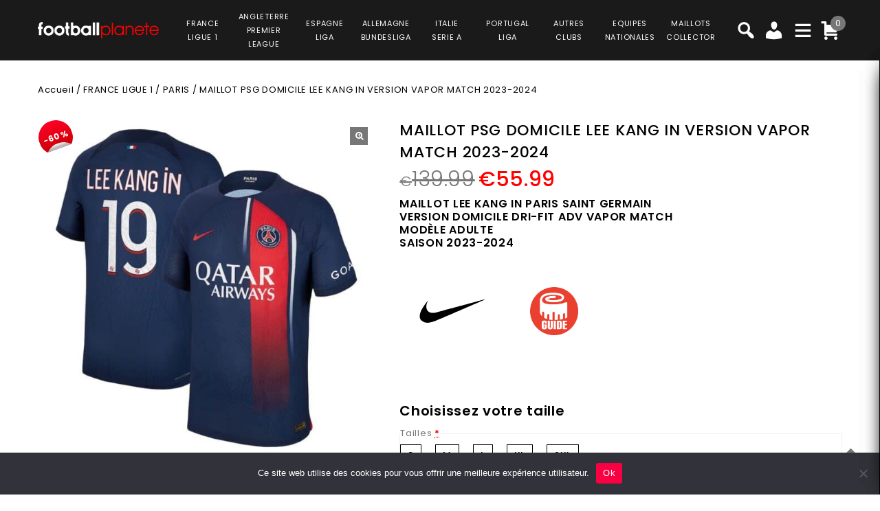

--- FILE ---
content_type: text/html; charset=UTF-8
request_url: https://www.football-planete.com/product/maillot-psg-domicile-lee-kang-in-vapor-match-2023-2024/
body_size: 41523
content:
<!DOCTYPE html>
<html lang="fr-FR">
<head>
<meta charset="UTF-8">
<meta name="viewport" content="width=device-width,user-scalable=no">
<link rel="profile" href="https://gmpg.org/xfn/11" />
<link rel="pingback" href="https://www.football-planete.com/xmlrpc.php"/>
<style>
.second-menu ul.sub-menu {
	display:none;
}
</style>
 <title>MAILLOT PSG DOMICILE LEE KANG IN VERSION VAPOR MATCH 2023-2024 PRIX REDUIT -40% : €83.99 - Football Planète</title>
<!--[if lt IE 9]>
		<![endif]-->
<meta name='robots' content='max-image-preview:large' />

<!-- Google Tag Manager for WordPress by gtm4wp.com -->
<script data-cfasync="false" data-pagespeed-no-defer>
	var gtm4wp_datalayer_name = "dataLayer";
	var dataLayer = dataLayer || [];
	const gtm4wp_use_sku_instead = false;
	const gtm4wp_currency = 'EUR';
	const gtm4wp_product_per_impression = 10;
	const gtm4wp_clear_ecommerce = false;
</script>
<!-- End Google Tag Manager for WordPress by gtm4wp.com --><link rel='dns-prefetch' href='//fonts.googleapis.com' />
<link rel="alternate" type="application/rss+xml" title="Football Planète &raquo; Flux" href="https://www.football-planete.com/feed/" />
<link rel="alternate" type="application/rss+xml" title="Football Planète &raquo; Flux des commentaires" href="https://www.football-planete.com/comments/feed/" />
<link rel='preload' as='style' onload="this.onload=null;this.rel='stylesheet'" id='google_fonts' href='https://fonts.googleapis.com/css?family=Poppins%3A100%2C200%2C300%2C400%2C500%2C600%2C700%2C800%2C900&#038;ver=1.0.0#038;subset=latin%2Clatin-ext'  media='all' /><link rel='preload' as='style' onload="this.onload=null;this.rel='stylesheet'" id='tmpmela_isotope' href='https://www.football-planete.com/wp-content/themes/footflops/css/isotop-port.css?ver=6.4.1'  media='all' /><link rel='preload' as='style' onload="this.onload=null;this.rel='stylesheet'" id='tmpmela_custom' href='https://www.football-planete.com/wp-content/themes/footflops/css/codezeel/custom.css?ver=6.4.1'  media='all' /><link rel='preload' as='style' onload="this.onload=null;this.rel='stylesheet'" id='owl.carousel' href='https://www.football-planete.com/wp-content/themes/footflops/css/codezeel/owl.carousel.css?ver=6.4.1'  media='all' /><link rel='preload' as='style' onload="this.onload=null;this.rel='stylesheet'" id='owl.transitions' href='https://www.football-planete.com/wp-content/themes/footflops/css/codezeel/owl.transitions.css?ver=6.4.1'  media='all' /><link rel='preload' as='style' onload="this.onload=null;this.rel='stylesheet'" id='shadowbox' href='https://www.football-planete.com/wp-content/themes/footflops/css/codezeel/shadowbox.css?ver=6.4.1'  media='all' /><link rel='preload' as='style' onload="this.onload=null;this.rel='stylesheet'" id='tmpmela_shortcode_style' href='https://www.football-planete.com/wp-content/themes/footflops/css/codezeel/shortcode_style.css?ver=6.4.1'  media='all' /><link rel='preload' as='style' onload="this.onload=null;this.rel='stylesheet'" id='animate_min' href='https://www.football-planete.com/wp-content/themes/footflops/css/codezeel/animate.min.css?ver=6.4.1'  media='all' /><link rel='preload' as='style' onload="this.onload=null;this.rel='stylesheet'" id='tmpmela_woocommerce_css' href='https://www.football-planete.com/wp-content/themes/footflops/css/codezeel/woocommerce.css?ver=6.4.1'  media='all' /><link rel='preload' as='style' onload="this.onload=null;this.rel='stylesheet'" id='wp-block-library' href='https://www.football-planete.com/wp-includes/css/dist/block-library/style.min.css?ver=6.4.1'  media='all' /><link rel='preload' as='style' onload="this.onload=null;this.rel='stylesheet'" id='wc-blocks-vendors-style' href='https://www.football-planete.com/wp-content/plugins/woocommerce/packages/woocommerce-blocks/build/wc-blocks-vendors-style.css?ver=10.4.6'  media='all' /><link rel='preload' as='style' onload="this.onload=null;this.rel='stylesheet'" id='wc-blocks-style' href='https://www.football-planete.com/wp-content/plugins/woocommerce/packages/woocommerce-blocks/build/wc-blocks-style.css?ver=10.4.6'  media='all' /><style id='classic-theme-styles-inline-css' type='text/css'>
/*! This file is auto-generated */
.wp-block-button__link{color:#fff;background-color:#32373c;border-radius:9999px;box-shadow:none;text-decoration:none;padding:calc(.667em + 2px) calc(1.333em + 2px);font-size:1.125em}.wp-block-file__button{background:#32373c;color:#fff;text-decoration:none}
</style>
<style id='global-styles-inline-css' type='text/css'>
body{--wp--preset--color--black: #000000;--wp--preset--color--cyan-bluish-gray: #abb8c3;--wp--preset--color--white: #ffffff;--wp--preset--color--pale-pink: #f78da7;--wp--preset--color--vivid-red: #cf2e2e;--wp--preset--color--luminous-vivid-orange: #ff6900;--wp--preset--color--luminous-vivid-amber: #fcb900;--wp--preset--color--light-green-cyan: #7bdcb5;--wp--preset--color--vivid-green-cyan: #00d084;--wp--preset--color--pale-cyan-blue: #8ed1fc;--wp--preset--color--vivid-cyan-blue: #0693e3;--wp--preset--color--vivid-purple: #9b51e0;--wp--preset--gradient--vivid-cyan-blue-to-vivid-purple: linear-gradient(135deg,rgba(6,147,227,1) 0%,rgb(155,81,224) 100%);--wp--preset--gradient--light-green-cyan-to-vivid-green-cyan: linear-gradient(135deg,rgb(122,220,180) 0%,rgb(0,208,130) 100%);--wp--preset--gradient--luminous-vivid-amber-to-luminous-vivid-orange: linear-gradient(135deg,rgba(252,185,0,1) 0%,rgba(255,105,0,1) 100%);--wp--preset--gradient--luminous-vivid-orange-to-vivid-red: linear-gradient(135deg,rgba(255,105,0,1) 0%,rgb(207,46,46) 100%);--wp--preset--gradient--very-light-gray-to-cyan-bluish-gray: linear-gradient(135deg,rgb(238,238,238) 0%,rgb(169,184,195) 100%);--wp--preset--gradient--cool-to-warm-spectrum: linear-gradient(135deg,rgb(74,234,220) 0%,rgb(151,120,209) 20%,rgb(207,42,186) 40%,rgb(238,44,130) 60%,rgb(251,105,98) 80%,rgb(254,248,76) 100%);--wp--preset--gradient--blush-light-purple: linear-gradient(135deg,rgb(255,206,236) 0%,rgb(152,150,240) 100%);--wp--preset--gradient--blush-bordeaux: linear-gradient(135deg,rgb(254,205,165) 0%,rgb(254,45,45) 50%,rgb(107,0,62) 100%);--wp--preset--gradient--luminous-dusk: linear-gradient(135deg,rgb(255,203,112) 0%,rgb(199,81,192) 50%,rgb(65,88,208) 100%);--wp--preset--gradient--pale-ocean: linear-gradient(135deg,rgb(255,245,203) 0%,rgb(182,227,212) 50%,rgb(51,167,181) 100%);--wp--preset--gradient--electric-grass: linear-gradient(135deg,rgb(202,248,128) 0%,rgb(113,206,126) 100%);--wp--preset--gradient--midnight: linear-gradient(135deg,rgb(2,3,129) 0%,rgb(40,116,252) 100%);--wp--preset--font-size--small: 13px;--wp--preset--font-size--medium: 20px;--wp--preset--font-size--large: 36px;--wp--preset--font-size--x-large: 42px;--wp--preset--spacing--20: 0.44rem;--wp--preset--spacing--30: 0.67rem;--wp--preset--spacing--40: 1rem;--wp--preset--spacing--50: 1.5rem;--wp--preset--spacing--60: 2.25rem;--wp--preset--spacing--70: 3.38rem;--wp--preset--spacing--80: 5.06rem;--wp--preset--shadow--natural: 6px 6px 9px rgba(0, 0, 0, 0.2);--wp--preset--shadow--deep: 12px 12px 50px rgba(0, 0, 0, 0.4);--wp--preset--shadow--sharp: 6px 6px 0px rgba(0, 0, 0, 0.2);--wp--preset--shadow--outlined: 6px 6px 0px -3px rgba(255, 255, 255, 1), 6px 6px rgba(0, 0, 0, 1);--wp--preset--shadow--crisp: 6px 6px 0px rgba(0, 0, 0, 1);}:where(.is-layout-flex){gap: 0.5em;}:where(.is-layout-grid){gap: 0.5em;}body .is-layout-flow > .alignleft{float: left;margin-inline-start: 0;margin-inline-end: 2em;}body .is-layout-flow > .alignright{float: right;margin-inline-start: 2em;margin-inline-end: 0;}body .is-layout-flow > .aligncenter{margin-left: auto !important;margin-right: auto !important;}body .is-layout-constrained > .alignleft{float: left;margin-inline-start: 0;margin-inline-end: 2em;}body .is-layout-constrained > .alignright{float: right;margin-inline-start: 2em;margin-inline-end: 0;}body .is-layout-constrained > .aligncenter{margin-left: auto !important;margin-right: auto !important;}body .is-layout-constrained > :where(:not(.alignleft):not(.alignright):not(.alignfull)){max-width: var(--wp--style--global--content-size);margin-left: auto !important;margin-right: auto !important;}body .is-layout-constrained > .alignwide{max-width: var(--wp--style--global--wide-size);}body .is-layout-flex{display: flex;}body .is-layout-flex{flex-wrap: wrap;align-items: center;}body .is-layout-flex > *{margin: 0;}body .is-layout-grid{display: grid;}body .is-layout-grid > *{margin: 0;}:where(.wp-block-columns.is-layout-flex){gap: 2em;}:where(.wp-block-columns.is-layout-grid){gap: 2em;}:where(.wp-block-post-template.is-layout-flex){gap: 1.25em;}:where(.wp-block-post-template.is-layout-grid){gap: 1.25em;}.has-black-color{color: var(--wp--preset--color--black) !important;}.has-cyan-bluish-gray-color{color: var(--wp--preset--color--cyan-bluish-gray) !important;}.has-white-color{color: var(--wp--preset--color--white) !important;}.has-pale-pink-color{color: var(--wp--preset--color--pale-pink) !important;}.has-vivid-red-color{color: var(--wp--preset--color--vivid-red) !important;}.has-luminous-vivid-orange-color{color: var(--wp--preset--color--luminous-vivid-orange) !important;}.has-luminous-vivid-amber-color{color: var(--wp--preset--color--luminous-vivid-amber) !important;}.has-light-green-cyan-color{color: var(--wp--preset--color--light-green-cyan) !important;}.has-vivid-green-cyan-color{color: var(--wp--preset--color--vivid-green-cyan) !important;}.has-pale-cyan-blue-color{color: var(--wp--preset--color--pale-cyan-blue) !important;}.has-vivid-cyan-blue-color{color: var(--wp--preset--color--vivid-cyan-blue) !important;}.has-vivid-purple-color{color: var(--wp--preset--color--vivid-purple) !important;}.has-black-background-color{background-color: var(--wp--preset--color--black) !important;}.has-cyan-bluish-gray-background-color{background-color: var(--wp--preset--color--cyan-bluish-gray) !important;}.has-white-background-color{background-color: var(--wp--preset--color--white) !important;}.has-pale-pink-background-color{background-color: var(--wp--preset--color--pale-pink) !important;}.has-vivid-red-background-color{background-color: var(--wp--preset--color--vivid-red) !important;}.has-luminous-vivid-orange-background-color{background-color: var(--wp--preset--color--luminous-vivid-orange) !important;}.has-luminous-vivid-amber-background-color{background-color: var(--wp--preset--color--luminous-vivid-amber) !important;}.has-light-green-cyan-background-color{background-color: var(--wp--preset--color--light-green-cyan) !important;}.has-vivid-green-cyan-background-color{background-color: var(--wp--preset--color--vivid-green-cyan) !important;}.has-pale-cyan-blue-background-color{background-color: var(--wp--preset--color--pale-cyan-blue) !important;}.has-vivid-cyan-blue-background-color{background-color: var(--wp--preset--color--vivid-cyan-blue) !important;}.has-vivid-purple-background-color{background-color: var(--wp--preset--color--vivid-purple) !important;}.has-black-border-color{border-color: var(--wp--preset--color--black) !important;}.has-cyan-bluish-gray-border-color{border-color: var(--wp--preset--color--cyan-bluish-gray) !important;}.has-white-border-color{border-color: var(--wp--preset--color--white) !important;}.has-pale-pink-border-color{border-color: var(--wp--preset--color--pale-pink) !important;}.has-vivid-red-border-color{border-color: var(--wp--preset--color--vivid-red) !important;}.has-luminous-vivid-orange-border-color{border-color: var(--wp--preset--color--luminous-vivid-orange) !important;}.has-luminous-vivid-amber-border-color{border-color: var(--wp--preset--color--luminous-vivid-amber) !important;}.has-light-green-cyan-border-color{border-color: var(--wp--preset--color--light-green-cyan) !important;}.has-vivid-green-cyan-border-color{border-color: var(--wp--preset--color--vivid-green-cyan) !important;}.has-pale-cyan-blue-border-color{border-color: var(--wp--preset--color--pale-cyan-blue) !important;}.has-vivid-cyan-blue-border-color{border-color: var(--wp--preset--color--vivid-cyan-blue) !important;}.has-vivid-purple-border-color{border-color: var(--wp--preset--color--vivid-purple) !important;}.has-vivid-cyan-blue-to-vivid-purple-gradient-background{background: var(--wp--preset--gradient--vivid-cyan-blue-to-vivid-purple) !important;}.has-light-green-cyan-to-vivid-green-cyan-gradient-background{background: var(--wp--preset--gradient--light-green-cyan-to-vivid-green-cyan) !important;}.has-luminous-vivid-amber-to-luminous-vivid-orange-gradient-background{background: var(--wp--preset--gradient--luminous-vivid-amber-to-luminous-vivid-orange) !important;}.has-luminous-vivid-orange-to-vivid-red-gradient-background{background: var(--wp--preset--gradient--luminous-vivid-orange-to-vivid-red) !important;}.has-very-light-gray-to-cyan-bluish-gray-gradient-background{background: var(--wp--preset--gradient--very-light-gray-to-cyan-bluish-gray) !important;}.has-cool-to-warm-spectrum-gradient-background{background: var(--wp--preset--gradient--cool-to-warm-spectrum) !important;}.has-blush-light-purple-gradient-background{background: var(--wp--preset--gradient--blush-light-purple) !important;}.has-blush-bordeaux-gradient-background{background: var(--wp--preset--gradient--blush-bordeaux) !important;}.has-luminous-dusk-gradient-background{background: var(--wp--preset--gradient--luminous-dusk) !important;}.has-pale-ocean-gradient-background{background: var(--wp--preset--gradient--pale-ocean) !important;}.has-electric-grass-gradient-background{background: var(--wp--preset--gradient--electric-grass) !important;}.has-midnight-gradient-background{background: var(--wp--preset--gradient--midnight) !important;}.has-small-font-size{font-size: var(--wp--preset--font-size--small) !important;}.has-medium-font-size{font-size: var(--wp--preset--font-size--medium) !important;}.has-large-font-size{font-size: var(--wp--preset--font-size--large) !important;}.has-x-large-font-size{font-size: var(--wp--preset--font-size--x-large) !important;}
.wp-block-navigation a:where(:not(.wp-element-button)){color: inherit;}
:where(.wp-block-post-template.is-layout-flex){gap: 1.25em;}:where(.wp-block-post-template.is-layout-grid){gap: 1.25em;}
:where(.wp-block-columns.is-layout-flex){gap: 2em;}:where(.wp-block-columns.is-layout-grid){gap: 2em;}
.wp-block-pullquote{font-size: 1.5em;line-height: 1.6;}
</style>
<link rel='preload' as='style' onload="this.onload=null;this.rel='stylesheet'" id='contact-form-7' href='https://www.football-planete.com/wp-content/plugins/contact-form-7/includes/css/styles.css?ver=5.7.7'  media='all' /><link rel='preload' as='style' onload="this.onload=null;this.rel='stylesheet'" id='cookie-notice-front' href='https://www.football-planete.com/wp-content/plugins/cookie-notice/css/front.min.css?ver=2.5.6'  media='all' /><link rel='preload' as='style' onload="this.onload=null;this.rel='stylesheet'" id='bodhi-svgs-attachment' href='https://www.football-planete.com/wp-content/plugins/svg-support/css/svgs-attachment.css'  media='all' /><link rel='preload' as='style' onload="this.onload=null;this.rel='stylesheet'" id='taxonomy-image-plugin-public' href='https://www.football-planete.com/wp-content/plugins/taxonomy-images/css/style.css?ver=0.9.6'  media='all' /><link rel='preload' as='style' onload="this.onload=null;this.rel='stylesheet'" id='photoswipe' href='https://www.football-planete.com/wp-content/plugins/woocommerce/assets/css/photoswipe/photoswipe.min.css?ver=7.9.0'  media='all' /><link rel='preload' as='style' onload="this.onload=null;this.rel='stylesheet'" id='photoswipe-default-skin' href='https://www.football-planete.com/wp-content/plugins/woocommerce/assets/css/photoswipe/default-skin/default-skin.min.css?ver=7.9.0'  media='all' /><style id='woocommerce-inline-inline-css' type='text/css'>
.woocommerce form .form-row .required { visibility: visible; }
</style>
<link rel='preload' as='style' onload="this.onload=null;this.rel='stylesheet'" id='wr-frontend-elements' href='https://www.football-planete.com/wp-content/plugins/woorewards/styling/css/wr-elements.min.css?ver=5.2.4'  media='all' /><link rel='preload' as='style' onload="this.onload=null;this.rel='stylesheet'" id='wt-import-export-for-woo' href='https://www.football-planete.com/wp-content/plugins/wt-import-export-for-woo/public/css/wt-import-export-for-woo-public.css?ver=1.2.0'  media='all' /><link rel='preload' as='style' onload="this.onload=null;this.rel='stylesheet'" id='wt-woocommerce-related-products' href='https://www.football-planete.com/wp-content/plugins/wt-woocommerce-related-products/public/css/custom-related-products-public.css?ver=1.7.2'  media='all' /><link rel='preload' as='style' onload="this.onload=null;this.rel='stylesheet'" id='carousel-css' href='https://www.football-planete.com/wp-content/plugins/wt-woocommerce-related-products/public/css/owl.carousel.min.css?ver=1.7.2'  media='all' /><link rel='preload' as='style' onload="this.onload=null;this.rel='stylesheet'" id='carousel-theme-css' href='https://www.football-planete.com/wp-content/plugins/wt-woocommerce-related-products/public/css/owl.theme.default.min.css?ver=1.7.2'  media='all' /><link rel='preload' as='style' onload="this.onload=null;this.rel='stylesheet'" id='fpf_front' href='https://www.football-planete.com/wp-content/plugins/flexible-product-fields/assets/css/front.min.css?ver=2.9.3.69'  media='all' /><link rel='preload' as='style' onload="this.onload=null;this.rel='stylesheet'" id='fpf_new_front' href='https://www.football-planete.com/wp-content/plugins/flexible-product-fields/assets/css/new-front.css?ver=2.9.3.69'  media='all' /><link rel='preload' as='style' onload="this.onload=null;this.rel='stylesheet'" id='swatches-and-photos' href='https://www.football-planete.com/wp-content/plugins/woocommerce-variation-swatches-and-photos/assets/css/swatches-and-photos.css?ver=3.0.6'  media='all' /><link rel='preload' as='style' onload="this.onload=null;this.rel='stylesheet'" id='dashicons' href='https://www.football-planete.com/wp-includes/css/dashicons.min.css?ver=6.4.1'  media='all' /><link rel='preload' as='style' onload="this.onload=null;this.rel='stylesheet'" id='tmpmela-style' href='https://www.football-planete.com/wp-content/themes/footflops/style.css?ver=1.0'  media='all' /><link rel='preload' as='style' onload="this.onload=null;this.rel='stylesheet'" id='child-style' href='https://www.football-planete.com/wp-content/themes/footflops-child/style.css?ver=1.0'  media='all' /><link rel='preload' as='style' onload="this.onload=null;this.rel='stylesheet'" id='tmpmela-fonts' href='//fonts.googleapis.com/css?family=Source+Sans+Pro%3A300%2C400%2C700%2C300italic%2C400italic%2C700italic%7CBitter%3A400%2C700&#038;subset=latin%2Clatin-ext'  media='all' /><link rel='preload' as='style' onload="this.onload=null;this.rel='stylesheet'" id='FontAwesome' href='https://www.football-planete.com/wp-content/themes/footflops/fonts/css/font-awesome.css?ver=4.7.0'  media='all' /><link rel='preload' as='style' onload="this.onload=null;this.rel='stylesheet'" id='fpf-pro-front' href='https://www.football-planete.com/wp-content/plugins/flexible-product-fields-pro/assets/css/new-front.css?ver=13'  media='all' /><link rel='preload' as='style' onload="this.onload=null;this.rel='stylesheet'" id='stripe_styles' href='https://www.football-planete.com/wp-content/plugins/woocommerce-gateway-stripe/assets/css/stripe-styles.css?ver=8.1.1'  media='all' /><script  src="https://www.football-planete.com/wp-includes/js/jquery/jquery.min.js?ver=3.7.1" id="jquery-core-js"></script>
<script  src="https://www.football-planete.com/wp-includes/js/jquery/jquery-migrate.min.js?ver=3.4.1" id="jquery-migrate-js"></script>
<script  src="https://www.football-planete.com/wp-content/plugins/svg-support/vendor/DOMPurify/DOMPurify.min.js?ver=2.5.8" id="bodhi-dompurify-library-js"></script>
<script type="text/javascript" id="bodhi_svg_inline-js-extra">
/* <![CDATA[ */
var svgSettings = {"skipNested":""};
/* ]]> */
</script>
<script  src="https://www.football-planete.com/wp-content/plugins/svg-support/js/min/svgs-inline-min.js" id="bodhi_svg_inline-js"></script>
<script  id="bodhi_svg_inline-js-after">
/* <![CDATA[ */
cssTarget={"Bodhi":"img.style-svg","ForceInlineSVG":"style-svg"};ForceInlineSVGActive="false";frontSanitizationEnabled="on";
/* ]]> */
</script>
<script  src="https://www.football-planete.com/wp-content/plugins/woocommerce/assets/js/jquery-blockui/jquery.blockUI.min.js?ver=2.7.0-wc.7.9.0" id="jquery-blockui-js"></script>
<script type="text/javascript" id="wc-add-to-cart-js-extra">
/* <![CDATA[ */
var wc_add_to_cart_params = {"ajax_url":"\/wp-admin\/admin-ajax.php","wc_ajax_url":"\/?wc-ajax=%%endpoint%%","i18n_view_cart":"Voir le panier","cart_url":"https:\/\/www.football-planete.com\/cart\/","is_cart":"","cart_redirect_after_add":"no"};
/* ]]> */
</script>
<script  src="https://www.football-planete.com/wp-content/plugins/woocommerce/assets/js/frontend/add-to-cart.min.js?ver=7.9.0" id="wc-add-to-cart-js"></script>
<script  src="https://www.football-planete.com/wp-content/plugins/wt-woocommerce-related-products/public/js/custom-related-products-public.js?ver=1.7.2" id="wt-woocommerce-related-products-js"></script>
<script  src="https://www.football-planete.com/wp-content/plugins/wt-woocommerce-related-products/public/js/wt_owl_carousel.js?ver=1.7.2" id="wt-owl-js-js"></script>
<script  src="https://www.football-planete.com/wp-content/plugins/woocommerce/assets/js/accounting/accounting.min.js?ver=0.4.2" id="accounting-js"></script>
<script type="text/javascript" id="fpf_product-js-extra">
/* <![CDATA[ */
var fpf_product = {"total":"Total","currency_format_num_decimals":"2","currency_format_symbol":"\u20ac","currency_format_decimal_sep":".","currency_format_thousand_sep":",","currency_format":"%s%v","fields_rules":[],"fpf_fields":[{"id":"104827_taille","priority":10,"type":"heading","title":"Choisissez votre taille","css_class":"","logic":"0","logic_operator":"or","_group_id":104827,"has_price":false,"has_price_in_options":false,"has_options":false,"price_value":0,"price_type":"fixed"},{"id":"104827_tailles","priority":20,"type":"radio","title":"Tailles","required":"1","css_class":"","tooltip":"","options":[{"value":"S","label":"S","price_value":0},{"value":"M","label":"M","price_value":0},{"value":"L","label":"L","price_value":0},{"value":"XL","label":"XL","price_value":0},{"value":"2XL","label":"2XL","price_value":0}],"default":"","price_values":{"2":{"price_type":"","price":""},"3":{"price_type":"","price":""},"_value":{"price_type":"","price":""},"":{"price_type":"","price":""},"x":{"price_type":"","price":""},"X":{"price_type":"","price":""},"XS":{"price_type":"","price":""},"S":{"price_type":"","price":""},"M":{"price_type":"","price":""},"L":{"price_type":"","price":""},"XL":{"price_type":"","price":""},"2X":{"price_type":"","price":""},"2XL":{"price_type":"","price":""},"3X":{"price_type":"","price":""},"3XL":{"price_type":"","price":""}},"logic":"0","logic_operator":"or","_group_id":104827,"has_price":false,"has_price_in_options":true,"has_options":true,"price_value":0,"price_type":"fixed"},{"id":"104852_badges_ligue_des_champions","priority":10,"type":"heading","title":"Badges Ligue des Champions","css_class":"","logic":"0","logic_operator":"or","_group_id":104852,"has_price":false,"has_price_in_options":false,"has_options":false,"price_value":0,"price_type":"fixed"},{"id":"104852_badges_champions_league","priority":20,"type":"radio-images","title":"Badge Champions League + Badge UEFA Foundation","required":"0","css_class":"badge","tooltip":"","disable_product_image_change":"0","options":[{"value":"9","label":"Badge Champions League + Badge UEFA Foundation","image_id":"129343","price_value":9,"price_type":"fixed","price":"9","calculation_type":"per_item","price_display":9}],"default":"","preview_width":100,"preview_label_hide":"0","price_values":{"9":{"price_type":"fixed","price":"9","calculation_type":"per_item"},"_value":{"price_type":"","price":"","calculation_type":"per_item"},"":{"price_type":"","price":"","calculation_type":"per_item"}},"logic":"0","logic_operator":"or","_group_id":104852,"has_price":false,"has_price_in_options":true,"has_options":true,"price_value":0,"price_type":"fixed"},{"id":"fpf_1286306","priority":10,"type":"heading","title":"Badge Champion Ligue 1","css_class":"","logic":"0","logic_operator":"or","_group_id":105028,"has_price":false,"has_price_in_options":false,"has_options":false,"price_value":0,"price_type":"fixed"},{"id":"fpf_1383846","priority":20,"type":"radio-images","title":"Badge Ligue 1 Uber Eats Champions","required":"0","css_class":"badge","tooltip":"","options":[{"value":"5","label":"1 badge","image_id":"112017","price_value":5,"price_type":"fixed","price":"5","calculation_type":"","price_display":5}],"default":"","preview_width":100,"preview_label_hide":"0","price_values":{"5":{"price_type":"fixed","price":"5"},"_value":{"price_type":"","price":""},"":{"price_type":"","price":""}},"logic":"0","logic_operator":"or","_group_id":105028,"has_price":false,"has_price_in_options":true,"has_options":true,"price_value":0,"price_type":"fixed"}],"fpf_product_price":"139.99"};
/* ]]> */
</script>
<script  src="https://www.football-planete.com/wp-content/plugins/flexible-product-fields/assets/js/fpf_product.min.js?ver=2.9.3.69" id="fpf_product-js"></script>
<script  src="https://www.football-planete.com/wp-content/plugins/js_composer/assets/js/vendors/woocommerce-add-to-cart.js?ver=6.11.0" id="vc_woocommerce-add-to-cart-js-js"></script>
<script  src="https://www.football-planete.com/wp-includes/js/underscore.min.js?ver=1.13.4" id="underscore-js"></script>
<script type="text/javascript" id="wp-util-js-extra">
/* <![CDATA[ */
var _wpUtilSettings = {"ajax":{"url":"\/wp-admin\/admin-ajax.php"}};
/* ]]> */
</script>
<script  src="https://www.football-planete.com/wp-includes/js/wp-util.min.js?ver=6.4.1" id="wp-util-js"></script>
<script  src="https://www.football-planete.com/wp-content/themes/footflops-child/custom-scripts.js?ver=6.4.1" id="custom-scripts-js"></script>
<script  src="https://www.football-planete.com/wp-content/themes/footflops/js/codezeel/jquery.jqtransform.js?ver=6.4.1" id="jqtransform-js"></script>
<script  src="https://www.football-planete.com/wp-content/themes/footflops/js/codezeel/jquery.jqtransform.script.js?ver=6.4.1" id="jqtransform_script-js"></script>
<script  src="https://www.football-planete.com/wp-content/themes/footflops/js/codezeel/jquery.custom.min.js?ver=6.4.1" id="tmpmela_custom_script-js"></script>
<script  src="https://www.football-planete.com/wp-content/themes/footflops/js/codezeel/codezeel.min.js?ver=6.4.1" id="tmpmela_codezeel-js"></script>
<script  src="https://www.football-planete.com/wp-content/themes/footflops/js/codezeel/carousel.min.js?ver=6.4.1" id="carousel-js"></script>
<script  src="https://www.football-planete.com/wp-content/themes/footflops/js/codezeel/jquery.easypiechart.min.js?ver=6.4.1" id="easypiechart-js"></script>
<script  src="https://www.football-planete.com/wp-content/themes/footflops/js/codezeel/custom.js?ver=6.4.1" id="tmpmela_custom-js"></script>
<script  src="https://www.football-planete.com/wp-content/themes/footflops/js/codezeel/owl.carousel.min.js?ver=6.4.1" id="owlcarousel-js"></script>
<script  src="https://www.football-planete.com/wp-content/themes/footflops/js/codezeel/jquery.formalize.min.js?ver=6.4.1" id="formalize-js"></script>
<script  src="https://www.football-planete.com/wp-content/themes/footflops/js/codezeel/respond.min.js?ver=6.4.1" id="respond-js"></script>
<script  src="https://www.football-planete.com/wp-content/themes/footflops/js/codezeel/jquery.validate.js?ver=6.4.1" id="validate-js"></script>
<script  src="https://www.football-planete.com/wp-content/themes/footflops/js/codezeel/shadowbox.js?ver=6.4.1" id="shadowbox-js"></script>
<script  src="https://www.football-planete.com/wp-content/themes/footflops/js/codezeel/waypoints.min.js?ver=6.4.1" id="waypoints-js"></script>
<script  src="https://www.football-planete.com/wp-content/themes/footflops/js/codezeel/jquery.megamenu.js?ver=6.4.1" id="megamenu-js"></script>
<script  src="https://www.football-planete.com/wp-content/themes/footflops/js/codezeel/easyResponsiveTabs.js?ver=6.4.1" id="easyResponsiveTabs-js"></script>
<script  src="https://www.football-planete.com/wp-content/themes/footflops/js/codezeel/jquery.treeview.js?ver=6.4.1" id="jtree_min-js"></script>
<script  src="https://www.football-planete.com/wp-content/themes/footflops/js/codezeel/jquery.jscroll.min.js?ver=6.4.1" id="scroll-min-js"></script>
<script  src="https://www.football-planete.com/wp-content/themes/footflops/js/codezeel/countUp.js?ver=6.4.1" id="countUp-js"></script>
<script  src="https://www.football-planete.com/wp-content/themes/footflops/js/codezeel/doubletaptogo.js?ver=6.4.1" id="doubletaptogo-js"></script>
<script  src="https://www.football-planete.com/wp-content/themes/footflops/js/codezeel/jquery.countdown.min.js?ver=6.4.1" id="countdown_min-js"></script>
<script  src="https://www.football-planete.com/wp-content/themes/footflops/js/html5.js?ver=6.4.1" id="tmpmela_html5-js"></script>
<script type="text/javascript" id="phpvariable-js-extra">
/* <![CDATA[ */
var php_var = {"tmpmela_loadmore":"","tmpmela_pagination":"","tmpmela_nomore":""};
/* ]]> */
</script>
<script  src="https://www.football-planete.com/wp-content/themes/footflops/js/codezeel/codezeelloadmore.js?ver=6.4.1" id="phpvariable-js"></script>
<script  src="https://www.football-planete.com/wp-content/plugins/flexible-product-fields-pro/assets/js/front.js?ver=13" id="flexible_product_fields_front_js-js"></script>
<script type="text/javascript" id="woocommerce-tokenization-form-js-extra">
/* <![CDATA[ */
var wc_tokenization_form_params = {"is_registration_required":"","is_logged_in":""};
/* ]]> */
</script>
<script  src="https://www.football-planete.com/wp-content/plugins/woocommerce/assets/js/frontend/tokenization-form.min.js?ver=7.9.0" id="woocommerce-tokenization-form-js"></script>
<link rel="https://api.w.org/" href="https://www.football-planete.com/wp-json/" /><link rel="alternate" type="application/json" href="https://www.football-planete.com/wp-json/wp/v2/product/111302" /><link rel="EditURI" type="application/rsd+xml" title="RSD" href="https://www.football-planete.com/xmlrpc.php?rsd" />
<meta name="generator" content="WordPress 6.4.1" />
<meta name="generator" content="WooCommerce 7.9.0" />
<link rel="canonical" href="https://www.football-planete.com/product/maillot-psg-domicile-lee-kang-in-vapor-match-2023-2024/" />
<link rel='shortlink' href='https://www.football-planete.com/?p=111302' />
<link rel="alternate" type="application/json+oembed" href="https://www.football-planete.com/wp-json/oembed/1.0/embed?url=https%3A%2F%2Fwww.football-planete.com%2Fproduct%2Fmaillot-psg-domicile-lee-kang-in-vapor-match-2023-2024%2F" />
<link rel="alternate" type="text/xml+oembed" href="https://www.football-planete.com/wp-json/oembed/1.0/embed?url=https%3A%2F%2Fwww.football-planete.com%2Fproduct%2Fmaillot-psg-domicile-lee-kang-in-vapor-match-2023-2024%2F&#038;format=xml" />
<meta name="facebook-domain-verification" content="9q3nksrbtxrs3d7juclif9q0sd454j" /><style></style><style id='lws-woorewards-blocks-inline-css'>:root{
	--wr-block-border-width: inherit;
	--wr-block-border-style: inherit;
	--wr-block-border-radius: inherit;
	--wr-block-border-color: inherit;
	--wr-block-background-color: inherit;
	--wr-block-font-size: inherit;
	--wr-block-font-color: inherit;
	--wr-block-padding: inherit;
	--wr-button-border-width: inherit;
	--wr-button-border-style: inherit;
	--wr-button-border-radius: inherit;
	--wr-button-border-color: inherit;
	--wr-button-background-color: inherit;
	--wr-button-font-size: inherit;
	--wr-button-font-color: inherit;
	--wr-button-border-over-color: inherit;
	--wr-button-background-over-color: inherit;
	--wr-button-font-over-color: inherit;
	--wr-button-padding: inherit;
}</style>
<!-- Google Tag Manager for WordPress by gtm4wp.com -->
<!-- GTM Container placement set to footer -->
<script data-cfasync="false" data-pagespeed-no-defer>
	var dataLayer_content = {"pagePostType":"product","pagePostType2":"single-product","pagePostAuthor":"jujuadmin","customerTotalOrders":0,"customerTotalOrderValue":0,"customerFirstName":"","customerLastName":"","customerBillingFirstName":"","customerBillingLastName":"","customerBillingCompany":"","customerBillingAddress1":"","customerBillingAddress2":"","customerBillingCity":"","customerBillingState":"","customerBillingPostcode":"","customerBillingCountry":"","customerBillingEmail":"","customerBillingEmailHash":"","customerBillingPhone":"","customerShippingFirstName":"","customerShippingLastName":"","customerShippingCompany":"","customerShippingAddress1":"","customerShippingAddress2":"","customerShippingCity":"","customerShippingState":"","customerShippingPostcode":"","customerShippingCountry":"","productRatingCounts":[],"productAverageRating":4.5,"productReviewCount":9,"productType":"simple","productIsVariable":0};
	dataLayer.push( dataLayer_content );
</script>
<script data-cfasync="false" data-pagespeed-no-defer>
(function(w,d,s,l,i){w[l]=w[l]||[];w[l].push({'gtm.start':
new Date().getTime(),event:'gtm.js'});var f=d.getElementsByTagName(s)[0],
j=d.createElement(s),dl=l!='dataLayer'?'&l='+l:'';j.async=true;j.src=
'//www.googletagmanager.com/gtm.js?id='+i+dl;f.parentNode.insertBefore(j,f);
})(window,document,'script','dataLayer','GTM-WHHTMD4M');
</script>
<!-- End Google Tag Manager for WordPress by gtm4wp.com -->
<link rel="shortcut icon" type="image/png" href="/wp-content/themes/footflops-child/images/favicons/football-planete.png" />

<link rel="icon" type="image/png" href="/wp-content/themes/footflops-child/images/favicons/football-planete.png" />

<link rel="apple-touch-icon" type="image/png" href="/wp-content/themes/footflops-child/images/favicons/football-planete.png" />

<link rel="apple-touch-icon-precomposed" type="image/png" href="/wp-content/themes/footflops-child/images/favicons/football-planete.png" />
    		<style>
           @font-face {
             font-family: Poppins;
             font-style: normal;
             font-weight: 100;
             src: url(https://fonts.gstatic.com/s/poppins/v20/pxiGyp8kv8JHgFVrLPTucHtF.ttf) format('truetype');
           }

           @font-face {
             font-family: Poppins;
             font-style: normal;
             font-weight: 200;
             src: url(https://fonts.gstatic.com/s/poppins/v20/pxiByp8kv8JHgFVrLFj_Z1xlEA.ttf) format('truetype');
           }

           @font-face {
             font-family: Poppins;
             font-style: normal;
             font-weight: 300;
             src: url(https://fonts.gstatic.com/s/poppins/v20/pxiByp8kv8JHgFVrLDz8Z1xlEA.ttf) format('truetype');
           }

           @font-face {
             font-family: Poppins;
             font-style: normal;
             font-weight: 400;
             src: url(https://fonts.gstatic.com/s/poppins/v20/pxiEyp8kv8JHgFVrJJfedw.ttf) format('truetype');
           }

           @font-face {
             font-family: Poppins;
             font-style: normal;
             font-weight: 500;
             src: url(https://fonts.gstatic.com/s/poppins/v20/pxiByp8kv8JHgFVrLGT9Z1xlEA.ttf) format('truetype');
           }

           @font-face {
             font-family: Poppins;
             font-style: normal;
             font-weight: 600;
             src: url(https://fonts.gstatic.com/s/poppins/v20/pxiByp8kv8JHgFVrLEj6Z1xlEA.ttf) format('truetype');
           }

           @font-face {
             font-family: Poppins;
             font-style: normal;
             font-weight: 700;
             src: url(https://fonts.gstatic.com/s/poppins/v20/pxiByp8kv8JHgFVrLCz7Z1xlEA.ttf) format('truetype');
           }

           @font-face {
             font-family: Poppins;
             font-style: normal;
             font-weight: 800;
             src: url(https://fonts.gstatic.com/s/poppins/v20/pxiByp8kv8JHgFVrLDD4Z1xlEA.ttf) format('truetype');
           }

           @font-face {
             font-family: Poppins;
             font-style: normal;
             font-weight: 900;
             src: url(https://fonts.gstatic.com/s/poppins/v20/pxiByp8kv8JHgFVrLBT5Z1xlEA.ttf) format('truetype');
           }

           .item {
             overflow: hidden;
             position: relative;
           }

           .center {
             text-align: center;
             position: relative;
           }

           .shortcode-title {
             margin: 0px 0px 20px;
             padding: 0px;
             width: 100%;
             position: relative;
           }

           .home .shortcode-title {
             margin-bottom: 35px;
           }

           .shortcode-title::before {
             content: '';
             border-bottom-width: 2px;
             border-bottom-style: solid;
             border-bottom-color: rgb(217, 217, 217);
             position: absolute;
             width: 70px;
             bottom: 0px;
             left: 0px;
             right: 0px;
             margin: 0px auto;
           }

           .normal-title {
             margin: 0px;
             padding-bottom: 20px;
             position: relative;
             text-transform: capitalize;
             vertical-align: top;
             width: auto;
             font-size: 30px;
             line-height: 32px;
             font-weight: 500;
             letter-spacing: 0.4px;
             color: rgb(0, 0, 0);
           }

           .brand_main .product-block {
             position: relative;
             text-align: center;
             margin: 10px 25px;
             display: inline-block;
           }

           .item.brand_main {
             text-align: center;
           }

           .brand_main .product-block img {
             opacity: 1;
             max-width: 100%;
           }

           .woocommerce img {
             max-width: 100%;
           }

           .woocommerce ul.products {
             clear: both;
           }

           .woocommerce ul.products::after,
           .woocommerce ul.products::before {
             content: ' ';
             display: table;
           }

           .woocommerce ul.products::after {
             clear: both;
           }

           .woocommerce ul.products li.product {
             float: left;
             padding: 0px;
             position: relative;
             text-align: center;
             overflow: hidden;
           }

           .woocommerce ul.products li .container-inner {
             clear: both;
             display: block;
             margin: 0px;
             padding: 0px;
             position: relative;
             text-align: center;
             vertical-align: top;
           }

           .woocommerce ul.products li .container-inner .product-block-inner {
             display: block;
             margin: 15px;
             padding: 0px;
             position: relative;
             overflow: hidden;
             box-sizing: border-box;
           }

           .woocommerce ul.products li.first {
             clear: both;
           }

           .columns-4 li.product {
             width: 25%;
           }

           .home .woocommerce ul.products {
             background-image: none;
             box-shadow: none;
             border-top-left-radius: 0px;
             border-top-right-radius: 0px;
             border-bottom-right-radius: 0px;
             border-bottom-left-radius: 0px;
             border: none;
             padding: 0px;
             margin: 0px;
             background-position: initial initial;
             background-repeat: initial initial;
           }

           .woocommerce ul.products {
             padding: 0px;
             margin: 0px;
             list-style: none outside;
             clear: both;
             background-color: rgb(255, 255, 255);
             background-position: initial initial;
             background-repeat: initial initial;
           }

           .woocommerce ul.products::after {
             clear: both;
           }

           .woocommerce ul.products li {
             list-style: none outside;
           }

           .woocommerce ul.products li.product .product-name {
             margin: 0px 0px 5px;
             text-decoration: none;
             text-transform: initial;
             line-height: 24px;
             font-size: 14px;
             color: rgb(0, 0, 0);
             font-weight: 400;
             letter-spacing: 0.6px;
             text-overflow: ellipsis;
             overflow: hidden;
             white-space: nowrap;
           }

           .woocommerce ul.products li.product a img {
             margin: 0px auto;
             height: auto;
             max-width: 100%;
           }

           .woocommerce ul.products li.product .image-block > a {
             margin: 0px;
             display: block;
             text-align: center;
           }

           .product-detail-wrapper {
             min-height: 90px;
             position: relative;
             text-align: left;
             padding: 0px;
           }

           .woocommerce ul.products li.product .image-block {
             overflow: hidden;
             position: relative;
             margin-bottom: 15px;
             display: inline-block;
             vertical-align: top;
           }

           .product-button-hover {
             position: absolute;
             top: 5px;
             left: 5px;
             right: auto;
             bottom: auto;
             margin: 0px auto;
             width: 35px;
             opacity: 0;
             display: inline-block;
             text-align: center;
           }

           .product-button-outer {
             position: absolute;
             bottom: -40px;
             right: 0px;
             left: 0px;
             opacity: 0;
             margin: auto;
           }

           .woocommerce ul.products li .product-loading {
	     background-image: url(/wp-content/themes/footflops/images/codezeel/product-loading.gif);
             background-attachment: scroll;
             background-color: rgb(255, 255, 255);
             bottom: 0px;
             left: 0px;
             position: absolute;
             right: 0px;
             top: 0px;
             z-index: 99;
             background-position: 50% 50%;
             background-repeat: no-repeat no-repeat;
           }

           ul {
             box-sizing: border-box;
           }

           .screen-reader-text {
             clip: rect(1px 1px 1px 1px);
             border: 0px;
             height: 1px;
             margin: -1px;
             overflow: hidden;
             padding: 0px;
             position: absolute;
             width: 1px;
             word-wrap: normal !important;
           }

           .screen-reader-text {
             clip: rect(1px 1px 1px 1px);
             border: 0px;
             height: 1px;
             margin: -1px;
             overflow: hidden;
             padding: 0px;
             width: 1px;
             word-wrap: normal !important;
             overflow-wrap: normal !important;
             position: absolute !important;
           }

           .dashicons {
             font-family: dashicons;
             display: inline-block;
             line-height: 1;
             font-weight: 400;
             font-style: normal;
             text-decoration: inherit;
             text-transform: none;
             text-rendering: auto;
             -webkit-font-smoothing: antialiased;
             width: 20px;
             height: 20px;
             font-size: 20px;
             vertical-align: top;
             text-align: center;
           }

           .dashicons-arrow-down-alt2::before {
             content: '\f347';
           }

           .dashicons-cart::before {
             content: '\f174';
           }

           .dashicons-menu-alt::before {
             content: '\f228';
           }

           .dashicons-no-alt::before {
             content: '\f335';
           }

           .dashicons-search::before {
             content: '\f179';
           }

           body {
             color: rgb(119, 119, 119);
             font-family: Poppins, sans-serif;
             font-size: 13px;
             font-weight: 400;
             line-height: 26px;
             letter-spacing: 0.7px;
           }

           html,
           body,
           div,
           span,
           h3,
           h3,
           p,
           a,
           ul,
           li,
           form,
           label {
             border: 0px;
             font-style: inherit;
             font-weight: inherit;
             margin: 0px;
             outline: rgb(0, 0, 0);
             padding: 0px;
             vertical-align: baseline;
           }

           article,
           aside,
           header,
           nav,
           section {
             display: block;
           }

           a {
             color: rgb(128, 128, 128);
             text-decoration: none;
           }

           h3 {
             clear: both;
             margin: 10px 0px;
             font-weight: 600;
           }

           h3 {
             font-size: 18px;
             line-height: 1.0909090909;
           }

           i {
             font-style: italic;
           }

           p {
             margin-bottom: 24px;
           }

           .entry-content p {
             margin-bottom: 20px;
           }

           ul {
             margin: 0px 0px 24px 15px;
           }

           ul {
             clear: both;
           }

           li > ul {
             margin: 0px 0px 0px 20px;
           }

           img {
             border: 0px;
             vertical-align: middle;
           }

           input {
             box-sizing: border-box;
             vertical-align: middle;
             font-size: 14px;
             color: rgb(0, 0, 0);
           }

           input {
             line-height: normal;
           }

           input {
             background-image: -webkit-linear-gradient(top, rgba(255, 255, 255, 0), rgba(255, 255, 255, 0));
           }

           input[type="submit"] {
             -webkit-appearance: button;
           }

           .nav-menu a {
             border-top-left-radius: 0px;
             border-top-right-radius: 0px;
             border-bottom-right-radius: 0px;
             border-bottom-left-radius: 0px;
           }

           input {
             border: 1px solid rgb(229, 229, 229);
             padding: 8px 10px;
           }

           input[type="submit"] {
             display: inline-block;
             padding: 10px 30px;
             text-align: center;
             white-space: nowrap;
             text-decoration: none;
             text-transform: capitalize;
             color: rgb(255, 255, 255);
             font-size: 14px;
             font-weight: 400;
             letter-spacing: 0.5px;
             width: auto;
             line-height: 24px;
             background-color: rgb(119, 119, 119);
             border: none;
             border-top-left-radius: 0px;
             border-top-right-radius: 0px;
             border-bottom-right-radius: 0px;
             border-bottom-left-radius: 0px;
             background-position: initial initial;
             background-repeat: initial initial;
           }

           *::-webkit-input-placeholder {
             color: rgb(170, 170, 170);
           }

           .entry-content img {
             max-width: 100%;
           }

           .entry-content img,
           img[class*="attachment-"] {
             height: auto;
             max-width: 100%;
           }

           .screen-reader-text {
             clip: rect(1px 1px 1px 1px);
             position: absolute;
             display: none;
           }

           .site {
             width: 100%;
             margin: 0px auto;
             position: relative;
           }

           .main-content {
             overflow: visible;
           }

           .theme-container {
             width: 1400px;
             margin: 0px auto;
           }

           .topbar-outer {
             text-transform: capitalize;
             color: rgb(191, 191, 191);
             margin-bottom: 0px;
             font-size: 13px;
             font-weight: 400;
             line-height: 26px;
             letter-spacing: 0.6px;
             padding: 0px;
             text-align: left;
             position: relative;
             z-index: 99;
           }

           .topbar-link {
             display: inline-block;
             position: relative;
             z-index: 9;
             padding: 0px;
             margin: 0px 40px;
             float: right;
           }

           .header-main {
             vertical-align: top;
           }

           .site-header {
             position: relative;
           }

           .site-header-main.header-fix .header-top .theme-container {
             z-index: 9;
             padding: 0px;
           }

           .header-logo {
             display: inline-block;
             vertical-align: top;
             padding: 0px;
           }

           .header-right {
             display: grid;
             text-align: left;
             float: right;
             margin: 35px 0px 0px;
           }

           .header-center {
             display: inline-block;
             width: auto;
             text-align: center;
             vertical-align: top;
           }

           .header-left {
             margin: 0px auto;
             text-align: center;
             display: inline-block;
             z-index: 9;
             float: left;
             padding: 28px 0px 24px;
             position: relative;
           }

           .header-top {
             vertical-align: top;
             text-align: center;
             padding: 0px;
           }

           .header-logo > a {
             font-size: 40px;
             font-weight: bold;
             text-transform: capitalize;
             display: inline-block;
             color: rgb(136, 136, 136);
           }

           .header-mob-logo {
             display: none;
           }

           .header-search .header-toggle {
             background-image: url(../css/images/codezeel/search.svg);
             background-attachment: scroll;
             background-color: transparent;
             background-size: 23px;
             height: 25px;
             width: 25px;
             background-position: 50% 50%;
             background-repeat: no-repeat no-repeat;
           }

           .header-search {
             float: right;
             position: relative;
             z-index: 9;
             margin: 0px;
           }

           .header-search .search-form {
             display: none;
             position: absolute;
             right: 0px;
             top: 55px;
             z-index: 99999999;
           }

           .header-search .search-form #searchsubmit {
             display: none;
           }

           .header-search .search-form .search-field {
             height: 44px;
             background-color: rgb(255, 255, 255);
             color: rgb(171, 171, 171);
             padding: 10px 50px 10px 12px;
             width: 250px;
             border: 1px solid rgb(242, 242, 242);
             -webkit-box-shadow: rgba(0, 0, 0, 0.0980392) 0px 0px 6px;
             box-shadow: rgba(0, 0, 0, 0.0980392) 0px 0px 6px;
             background-position: initial initial;
             background-repeat: initial initial;
           }

           .site-header-main {
             z-index: 959;
           }

           .header-fix {
             vertical-align: top;
           }

           .header-top .main-navigation {
             z-index: 99;
           }

           .nav-menu a {
             font-size: 14px;
             padding: 12px 24px;
             color: rgb(33, 31, 32);
             display: block;
             text-transform: capitalize;
           }

           .main-navigation {
             position: relative;
             text-align: left;
             padding: 0px;
             width: auto;
             display: inline-block;
           }

           .site-main {
             clear: both;
             margin: 0px;
             min-height: 400px;
           }

           .hentry {
             margin: 0px auto;
             position: relative;
           }

           .site-content .entry-content {
             margin: 0px auto;
           }

           .entry-content p {
             line-height: 24px;
           }

           .site-content .entry-content {
             margin-top: 15px;
           }

           .page .entry-content {
             padding-top: 0px;
             margin: 0px;
           }

           .full-width .hentry {
             max-width: 100%;
           }

           form label {
             display: block;
             font-weight: 500;
             color: rgb(0, 0, 0);
           }

           #primary.main-content-inner-full,
           .main-content-inner-full #primary {
             margin: 0px;
             width: 100%;
           }

           #primary {
             float: right;
             width: 1105px;
             margin: 0px;
           }

           .full-width #primary {
             width: 100%;
             float: right;
             margin-left: 0px;
             margin-right: 0px;
           }

           .full-width #primary {
             width: 100% !important;
             margin: 0px !important;
           }

           .woocommerce ul.products li.product .secondary-image {
             position: absolute;
             opacity: 0;
             top: 0px;
             left: 0%;
             right: 0px;
             visibility: hidden;
             max-width: 100%;
             height: auto;
           }

           .shop-full-width #primary {
             width: 100%;
           }

           .widget {
             margin-bottom: 10px;
           }

           .brand-carousel a {
             background-image: none;
             padding: 0px;
             background-position: initial initial;
             background-repeat: initial initial;
           }

           #to_top {
             bottom: 25px;
             height: 35px;
             position: fixed;
             right: 25px;
             text-align: center;
             width: 35px;
             z-index: 99;
             background-color: rgb(119, 119, 119);
             font-size: 0px;
             box-sizing: border-box;
             -webkit-transform: rotate(45deg);
           }

           #to_top::before {
             font-family: FontAwesome;
             content: '\f102';
             color: rgb(255, 255, 255);
             font-size: 19px;
             left: 0px;
             right: 0px;
             position: absolute;
             top: 4px;
             -webkit-transform: rotate(-45deg);
           }

           .grid {
             margin: 0px -10px;
           }

           body.grid {
             margin: 0px;
           }

           .home-slider {
             position: relative;
           }

           input::-webkit-outer-spin-button,
           input::-webkit-inner-spin-button {
             -webkit-appearance: none;
             margin: 0px;
           }

           .search-form #searchsubmit {
             background-image: url(../css/images/codezeel/search.png);
             background-attachment: scroll;
             background-color: rgb(0, 0, 0);
             border: 0px none;
             border-top-left-radius: 0px;
             border-top-right-radius: 0px;
             border-bottom-right-radius: 0px;
             border-bottom-left-radius: 0px;
             color: rgb(255, 255, 255);
             float: none;
             font-size: 0px;
             height: 42px;
             width: 40px;
             background-position: 50% 50%;
             background-repeat: no-repeat no-repeat;
           }

           #content {
             position: relative;
             min-height: 600px;
           }

           .header-cart {
             float: right;
             position: relative;
             z-index: 9;
           }

           /*.vc_row {
             margin: 0px auto !important;
           }

           .vc_col-sm-4,
           .vc_col-sm-8,
           .vc_col-xs-12,
           .vc_col-sm-12 {
             padding: 0px !important;
           }

           .vc_column-inner {
             padding: 0px !important;
           }

           .wpb_content_element {
             margin: 0px !important;
           }

           .vc_row,
           .wpb_content_element,
           .wpb_column {
             box-sizing: border-box;
           }

           .wpb_column ul {
             margin: 0px;
           }

           .vc_btn3.vc_btn3-color-juicy-pink {
             background-color: rgb(0, 0, 0) !important;
             border: 0px !important;
             border-top-left-radius: 0px !important;
             border-top-right-radius: 0px !important;
             border-bottom-right-radius: 0px !important;
             border-bottom-left-radius: 0px !important;
           } */

           .cart-tog {
             box-sizing: border-box;
             margin-left: 0px;
             padding: 0px;
             position: fixed;
             right: auto;
             left: 100%;
             top: 0px;
             bottom: 0px;
             width: 400px;
             background-color: rgb(255, 255, 255);
             overflow: auto;
             opacity: 1;
             visibility: visible;
             z-index: 999999;
           }

           .widget_shopping_cart_content {
             padding: 15px;
           }

           .cart-close {
	     background-image: url(/wp-content/themes/footflops/images/codezeel/close-black.svg);
             background-attachment: scroll;
             background-color: transparent;
             background-size: 17px;
             float: right;
             height: 20px;
             width: 20px;
             position: absolute;
             right: 10px;
             left: auto;
             top: 15px;
             z-index: 9;
             background-position: 50% 50%;
             background-repeat: no-repeat no-repeat;
           }

           .header-second-row {
             display: block;
             padding: 20px 0px;
           }

           .secondary-menu {
             display: block;
             margin: 0px auto;
             height: 100%;
           }

           .secondary-menu a {
             color: rgb(255, 255, 255);
             margin: 0px auto;
             display: block;
             font-size: 11px;
             text-align: center;
           }

           .second-menu {
             margin-left: 0px;
             margin-bottom: 0px;
             height: 60px;
           }

           .sub-menu li {
             height: auto;
           }

           @media screen and (min-width: 600px) {
             .second-menu:first-child {
               margin-left: 20px;
             }
           }

           .navigation-bar {
             display: block;
           }

           @media screen and (max-width: 576px) {
             .navigation-bar {
               display: none;
             }
           }

           .header-top .main-navigation,
           .header-second-row,
           .secondary-menu,
           .menu-second-row-container,
           .second-menu {
             height: 100%;
             margin: 0px;
             padding: 0px;
           }

           .header-left {
             float: none;
             display: block;
           }

           @media only screen and (max-width: 479px) {
             .header-left {
               top: 18px !important;
             }
           }

           .header-center {
             float: none;
             vertical-align: baseline;
           }

           .header-right {
             margin: 0px;
           }

           .header-search,
           .topbar-link,
           .header-cart {
             float: none;
             margin: 0px;
           }

           .header-search .search-form {
             top: 70px !important;
           }

           .header-search .search-form .search-field {
             border-color: rgb(18, 18, 18);
           }

           @media only screen and (max-width: 479px) {
             .header-center {
               display: none;
             }

             .header-search .search-form {
               right: -220px !important;
             }

             .header-search .search-form {
               top: 50px !important;
             }
           }

           .header-right .dashicons {
             width: 32px;
             height: 32px;
             font-size: 32px;
             color: rgb(255, 255, 255);
           }

           .cart-items-num {
             background-color: rgb(120, 119, 119);
             width: 22px;
             height: 22px;
             line-height: 22px;
             position: absolute;
             border-top-left-radius: 50%;
             border-top-right-radius: 50%;
             border-bottom-right-radius: 50%;
             border-bottom-left-radius: 50%;
             top: -5px;
             right: -5px;
             color: rgb(255, 255, 255);
           }

           .cart-items-num-pos {
             display: block;
             position: absolute;
             top: 50%;
             left: 50%;
           }

           .header-search .header-toggle {
             background-image: none;
             background-attachment: scroll;
             background-color: transparent;
             background-size: auto;
             height: auto;
             width: auto;
             background-position: 50% 50%;
             background-repeat: no-repeat no-repeat;
           }

           .size-chart-pop-container {
             display: block;
             position: fixed;
             top: 167px;
             right: -651px;
             width: 650px;
             background-color: rgb(255, 255, 255);
             bottom: 0px;
             box-shadow: rgb(0, 0, 0) 0px 0px 30px -15px;
             border: 1px solid rgb(136, 136, 136);
             background-position: initial initial;
             background-repeat: initial initial;
           }

           .size-chart-pop-container-top-bar {
             display: block;
             background-color: rgb(255, 255, 255);
             height: 40px;
             position: relative;
             background-position: initial initial;
             background-repeat: initial initial;
           }

           .size-chart-pop-container-top-bar-close {
             display: block;
             position: absolute;
             top: 0px;
             right: 0px;
             bottom: 0px;
             width: 40px;
           }

           .size-chart-pop-container-top-bar-close .dashicons {
             width: 40px;
             line-height: 40px;
             font-size: 30px;
           }

           .size-chart-pop-container-content {
             display: block;
             padding: 0px 20px 20px;
           }

           .size-chart-pop-container-content-top {
             border-bottom-width: 1px;
             border-bottom-style: solid;
             border-bottom-color: rgb(153, 153, 153);
           }

           .size-chart-pop-container-content-top .tailles-head {
             line-height: 80px;
             font-size: 20px;
             font-weight: bold;
             color: rgb(0, 0, 0);
           }

           @media only screen and (max-width: 479px) {
             .size-chart-pop-container {
               width: 100%;
               z-index: 200;
             }
           }

           .header-logo img {
             width: 200px;
           }

           .jj-slide-in-menu {
             position: fixed;
             width: 500px;
             height: 100%;
             top: 0px;
             right: -501px;
             background-color: rgb(26, 26, 26);
             border: 1px solid rgb(0, 0, 0);
             overflow-y: auto;
             overflow-x: hidden;
             z-index: 99999999;
             box-shadow: rgb(0, 0, 0) 0px 0px 30px -15px;
           }

           @media only screen and (max-width: 479px) {
             .jj-slide-in-menu {
               width: 100%;
             }
           }

           .jj-slide-in-menu .jj-slide-in-menu-user-bar,
           .jj-slide-in-menu .jj-slide-in-menu-top-bar {
             display: block;
             background-color: rgb(38, 39, 40);
             line-height: 50px;
             height: 50px;
             top: 0px;
             right: 0px;
             bottom: 0px;
             width: 100%;
             position: relative;
           }

           .jj-slide-in-menu .jj-slide-in-menu-user-bar {
             padding-left: 23px;
           }

           .jj-slide-in-menu .jj-slide-in-menu-top-bar .jj-slide-in-menu-top-bar-icon {
             width: 50px;
             position: absolute;
             right: 0px;
             top: 0px;
           }

           .jj-slide-in-menu .jj-slide-in-menu-top-bar .dashicons {
             line-height: 50px;
             width: 50px;
             height: 50px;
             font-size: 35px;
             color: rgb(255, 255, 255);
           }

           .jj-slide-in-menu ul {
             list-style-type: none;
             padding: 0px;
             margin: 0px;
             position: relative;
           }

           .jj-slide-in-menu ul li {
             width: 100%;
             position: relative;
           }

           .jj-slide-in-menu ul li.menu-item-has-children .mobile-menu-icon {
             line-height: 50px;
             vertical-align: top;
             text-align: center;
             font-size: 20px;
             position: absolute;
             top: 0px;
             right: 0px;
             bottom: 0px;
             width: 50px;
             display: block;
             color: rgb(255, 255, 255);
           }

           .jj-slide-in-menu ul li a {
             color: rgb(255, 255, 255);
             text-decoration: none;
             width: 100%;
             text-transform: uppercase;
           }

           .jj-slide-in-menu ul li ul.sub-menu {
             max-height: 0px;
             overflow: hidden;
           }

           .jj-slide-in-menu ul li ul li {
             padding-left: 30px;
             box-sizing: border-box;
           }

           .home-slider {
             z-index: 0;
           }

           .jj-sale-sticker {
             position: absolute;
             display: block;
             width: 50px;
             height: 50px;
             top: 0px;
           }

           .jj-sale-sticker-back {
             position: absolute;
             display: block;
             top: 0px;
             right: 0px;
             bottom: 0px;
             left: 0px;
             background-color: rgb(23, 191, 128);
             border-top-left-radius: 50%;
             border-top-right-radius: 50%;
             border-bottom-right-radius: 50%;
             border-bottom-left-radius: 50%;
             background-image: linear-gradient(rgb(255, 0, 38) 0%, rgb(194, 0, 0) 100%);
             background-position: initial initial;
             background-repeat: initial initial;
           }

           .jj-sale-sticker-price {
             color: rgb(255, 255, 255);
             position: absolute;
             text-align: center;
             font-size: 12px;
             font-weight: bold;
             top: 50%;
             width: 100%;
           }

           .jj-sale-sticker-peel {
             position: absolute;
             width: 100%;
             height: 100%;
             background-color: rgb(221, 206, 211);
             bottom: -68%;
             border-top-left-radius: 50%;
             border-top-right-radius: 50%;
             border-bottom-right-radius: 50%;
             border-bottom-left-radius: 50%;
             background-image: linear-gradient(to top, rgb(184, 184, 184) 20%, rgb(184, 184, 184) 89%, rgb(255, 255, 255) 100%);
             background-position: initial initial;
             background-repeat: initial initial;
           }

           @media only screen and (max-width: 479px) {
             .jj-sale-sticker {
               width: 30px;
               height: 30px;
             }

             .jj-sale-sticker-price {
               font-size: 8px;
             }
           }

           .woocommerce ul.products li.product .product-name {
             text-overflow: clip;
             overflow: visible;
             white-space: normal;
           }

           @font-face {
             font-family: FontAwesome;
             src: url(/wp-content/themes/footflops/fonts/fonts/fontawesome-webfont.eot) format('embedded-opentype'), url(/wp-content/themes/footflops/fonts/fonts/fontawesome-webfont.woff2) format('woff2'), url(/wp-content/themes/footflops/fonts//fonts/fontawesome-webfont.woff) format('woff'), url(/wp-content/themes/footflops/fonts/fonts/fontawesome-webfont.ttf) format('truetype'), url(/wp-content/themes/footflops/fonts/fonts/fontawesome-webfont.svg) format('svg');
             font-weight: normal;
             font-style: normal;
             font-display: swap;
           }

           .fa-angle-right::before {
             content: '\f105';
           }

           /*.vc_row::after,
           .vc_row::before {
             content: ' ';
             display: table;
           }

           .vc_row::after {
             clear: both;
           }

           @media (max-width: 767px) {
             .vc_hidden-xs {
               display: none !important;
             }
           }

           @media (max-width: 991px) and (min-width: 768px) {
             .vc_hidden-sm {
               display: none !important;
             }
           }

           @media (max-width: 1199px) and (min-width: 992px) {
             .vc_hidden-md {
               display: none !important;
             }
           }

           .vc_column_container {
             width: 100%;
           }

           .vc_row {
             margin-left: -15px;
             margin-right: -15px;
           }

           .vc_col-sm-12,
           .vc_col-sm-4,
           .vc_col-sm-8,
           .vc_col-xs-12 {
             position: relative;
             min-height: 1px;
             padding-left: 15px;
             padding-right: 15px;
             box-sizing: border-box;
           }

           .vc_col-xs-12 {
             float: left;
           }

           .vc_col-xs-12 {
             width: 100%;
           }

           .wpb_content_element {
             margin-bottom: 35px;
           }

           .wpb-content-wrapper {
             margin: 0px;
             padding: 0px;
             border: none;
             display: block;
           }

           .vc_row.vc_row-flex {
             box-sizing: border-box;
           }

           .vc_row.vc_row-flex > .vc_column_container > .vc_column-inner {
             z-index: 1;
           }

           @media not all, not all {
             .vc_row.vc_row-flex > .vc_column_container > .vc_column-inner > * {
               min-height: 1em;
             }
           }

           .vc_row.vc_row-flex::after,
           .vc_row.vc_row-flex::before {
             display: none;
           }

           .vc_column-inner::after,
           .vc_column-inner::before {
             content: ' ';
             display: table;
           }

           .vc_column-inner::after {
             clear: both;
           }

           .vc_column_container {
             padding-left: 0px;
             padding-right: 0px;
           }

           .vc_column_container > .vc_column-inner {
             box-sizing: border-box;
             padding-left: 15px;
             padding-right: 15px;
             width: 100%;
           }

           .vc_col-has-fill > .vc_column-inner,
           .vc_row-has-fill + .vc_row > .vc_column_container > .vc_column-inner,
           .vc_row-has-fill > .vc_column_container > .vc_column-inner {
             padding-top: 35px;
           }

           .vc_btn3-container {
             display: block;
             margin-bottom: 21.73913043px;
             max-width: 100%;
           }

           .vc_general.vc_btn3 {
             display: inline-block;
             margin-bottom: 0px;
             text-align: center;
             vertical-align: middle;
             background-image: none;
             background-color: transparent;
             color: rgb(84, 114, 210);
             border: 1px solid transparent;
             box-sizing: border-box;
             word-wrap: break-word;
             text-decoration: none;
             position: relative;
             top: 0px;
             line-height: normal;
             box-shadow: none;
             font-size: 14px;
             padding: 14px 20px;
           }

           .vc_general.vc_btn3 .vc_btn3-icon {
             vertical-align: top;
             height: 14px;
             line-height: 1;
             font-size: 16px;
           }

           .vc_btn3.vc_btn3-icon-left {
             position: relative;
           }

           .vc_btn3.vc_btn3-icon-left .vc_btn3-icon {
             display: block;
             position: absolute;
             top: 50%;
           }

           .vc_btn3.vc_btn3-icon-left {
             text-align: left;
           }

           .vc_btn3.vc_btn3-style-modern {
             background-image: linear-gradient(rgba(255, 255, 255, 0.2) 0px, rgba(255, 255, 255, 0.00784314) 100%);
             background-repeat: repeat no-repeat;
           }

           .vc_btn3.vc_btn3-shape-rounded {
             border-top-left-radius: 5px;
             border-top-right-radius: 5px;
             border-bottom-right-radius: 5px;
             border-bottom-left-radius: 5px;
           }

           .vc_btn3.vc_btn3-size-md {
             font-size: 14px;
             padding: 14px 20px;
           }

           .vc_btn3.vc_btn3-size-md .vc_btn3-icon {
             font-size: 16px;
             height: 14px;
             line-height: 14px;
           }

           .vc_btn3.vc_btn3-size-md.vc_btn3-icon-left:not(.vc_btn3-o-empty) {
             padding-left: 48px;
           }

           .vc_btn3.vc_btn3-size-md.vc_btn3-icon-left:not(.vc_btn3-o-empty) .vc_btn3-icon {
             left: 20px;
           }

           .vc_btn3.vc_btn3-color-juicy-pink {
             color: rgb(255, 255, 255);
             background-color: rgb(244, 82, 77);
           }

           .vc_btn3.vc_btn3-color-juicy-pink.vc_btn3-style-modern {
             color: rgb(255, 255, 255);
             border-color: rgb(244, 82, 77);
             background-color: rgb(244, 82, 77);
           }

           .vc_btn3-container.vc_btn3-center {
             text-align: center;
           }

           .wpb_animate_when_almost_visible {
             opacity: 0;
           } */

           @font-face {
             font-family: Poppins;
             font-style: normal;
             font-weight: 400;
             src: url(https://fonts.gstatic.com/s/poppins/v20/pxiEyp8kv8JHgFVrJJfedw.ttf) format('truetype');
           }

           .fas {
             -webkit-font-smoothing: antialiased;
             display: inline-block;
             font-style: normal;
             font-variant: normal;
             text-rendering: auto;
             line-height: 1;
           }

           .fa-angle-right::before {
             content: '\f105';
           }

           @font-face {
             font-family: 'Font Awesome 5 Free';
             font-style: normal;
             font-weight: 400;
             src: url(/wp-content/plugins/sequential-order-numbers-for-woocommerce/berocket/assets/webfonts/fa-regular-400.eot?#iefix) format('embedded-opentype'), url(/wp-content/plugins/sequential-order-numbers-for-woocommerce/berocket/assets/webfonts/fa-regular-400.woff2) format('woff2'), url(/wp-content/plugins/sequential-order-numbers-for-woocommerce/berocket/assets/webfonts/fa-regular-400.woff) format('woff'), url(/wp-content/plugins/sequential-order-numbers-for-woocommerce/berocket/assets/webfonts/fa-regular-400.ttf) format('truetype'), url(wp-content/plugins/sequential-order-numbers-for-woocommerce/berocket/assets/webfonts/fa-regular-400.svg#fontawesome) format('svg');
             font-display: swap;
           }

           @font-face {
             font-family: 'Font Awesome 5 Free';
             font-style: normal;
             font-weight: 900;
             src: url(/wp-content/plugins/sequential-order-numbers-for-woocommerce/berocket/assets/webfonts/fa-solid-900.eot?#iefix) format('embedded-opentype'), url(/wp-content/plugins/sequential-order-numbers-for-woocommerce/berocket/assets/webfonts/fa-solid-900.woff2) format('woff2'), url(/wp-content/plugins/sequential-order-numbers-for-woocommerce/berocket/assets/webfonts/fa-solid-900.woff) format('woff'), url(/wp-content/plugins/sequential-order-numbers-for-woocommerce/berocket/assets/webfonts/fa-solid-900.ttf) format('truetype'), url(/wp-content/plugins/sequential-order-numbers-for-woocommerce/berocket/assets/webfonts/fa-solid-900.svg#fontawesome) format('svg');
             font-display: swap;
           }

           .fas {
             font-family: 'Font Awesome 5 Free';
             font-weight: 900;
           }

           @media only screen and (max-width: 1500px) {
             .site-header::after {
               display: none;
             }
           }

           @media only screen and (max-width: 1430px) and (min-width: 1201px) {
             .theme-container {
               width: 1170px;
             }

             #primary {
               width: 895px;
             }

             .main-navigation {
               padding-left: 10px;
             }
           }

           @media only screen and (max-width: 1200px) {
             .topbar-link {
               margin: 0px 20px;
             }

             .woocommerce ul.products li.product {
               display: inline-block;
               float: none;
               vertical-align: top;
               width: 32.8% !important;
             }
           }

           @media only screen and (max-width: 1200px) and (min-width: 980px) {
             #primary {
               width: 708px;
             }
           }

           @media only screen and (max-width: 1200px) and (min-width: 1024px) {
             .theme-container {
               width: 960px;
             }
           }

           @media only screen and (max-width: 1023px) and (min-width: 980px) {
             .theme-container {
               width: 940px;
             }

             #primary {
               width: 690px;
             }
           }

           @media only screen and (max-width: 979px) {
             .topbar-outer {
               padding-bottom: 0px;
             }

             .header-top {
               margin-top: 0px;
               padding: 23px 0px 24px;
               text-align: left;
             }

             .header-left {
               padding: 0px;
               float: none;
             }

             .header-center {
               float: left;
               position: static;
               width: auto;
             }

             .header-right {
               padding: 0px;
               margin: 5px 0px;
             }

             .header-logo {
               display: none;
             }

             .header-mob-logo {
               display: inline-block;
               position: relative;
               vertical-align: top;
             }

             .site-header-main.header-fix .header-top .theme-container {
               position: static;
             }

             .header-search .search-form {
               top: 52px;
               right: 0px;
             }

             #site-navigation::before {
               display: none;
             }

             .header-top .theme-container {
               position: relative;
             }

             .header-search {
               margin: 0px;
             }

             .theme-container {
               width: 730px;
             }

             #primary {
               width: 100%;
               margin: 0px 0px 30px;
               float: none;
               clear: both;
             }

             .normal-title {
               font-size: 25px;
               line-height: 26px;
               margin-bottom: 15px;
             }

             .woocommerce ul.products li.first {
               clear: none;
             }

             .product-detail-wrapper {
               opacity: 1;
             }

             .header-top .main-navigation {
               vertical-align: top;
               margin-top: 6px;
             }
           }

           @media only screen and (max-width: 767px) {
             .header-main .theme-container {
               padding: 0px;
             }

             .theme-container {
               width: auto;
               margin: 0px 15px !important;
             }

             .woocommerce ul.products li.product {
               width: 32.7% !important;
             }

             #primary {
               width: 100%;
             }

             .topbar-link {
               margin: 0px 15px;
             }

             .normal-title {
               font-size: 25px;
             }
           }

           @media only screen and (max-width: 650px) {
             .woocommerce ul.products li.product {
               display: inline-block;
               float: none;
               vertical-align: top;
               width: 49.5% !important;
             }
           }

           @media only screen and (max-width: 600px) {
             .topbar-outer {
               text-align: center;
             }
           }

           @media only screen and (max-width: 640px) and (min-width: 480px) {
             .woocommerce ul.products li.product {
               width: 49.4% !important;
             }
           }

           @media only screen and (max-width: 479px) {
             .header-mob-logo img {
               width: auto;
               max-height: 35px;
             }

             .header-top {
               display: inline-block;
               width: 100%;
               box-sizing: border-box;
               padding: 10px 0px;
             }

             .header-left {
               position: absolute;
               top: 60px;
               left: 0px;
               right: 0px;
             }

             .header-center,
             .header-right {
               margin: 60px 0px 0px;
             }

             .header-search .search-form {
               right: -50px;
             }

             .header-search .search-form {
               top: 36px;
             }

             .woocommerce ul.products li.first {
               clear: none;
             }

             .normal-title {
               font-size: 22px;
             }

             .header-search .search-form .search-field {
               width: 250px;
             }

             .cart-tog {
               width: 300px;
             }
           }

           @media only screen and (max-width: 379px) {
             .normal-title {
               font-size: 20px;
             }

             .header-search .search-form {
               right: -140px;
             }

             .cart-close {
               top: 3px;
             }
           }

           @media only screen and (max-width: 319px) {
             .woocommerce ul.products li.product {
               width: 99.1% !important;
             }
           }

           .rs-p-wp-fix {
             display: none !important;
             margin: 0px !important;
             height: 0px !important;
           }

           rs-module-wrap {
             visibility: hidden;
           }

           rs-module-wrap,
           rs-module-wrap * {
             box-sizing: border-box;
           }

           rs-module-wrap {
             position: relative;
             z-index: 1;
             width: 100%;
             display: block;
           }

           rs-module {
             position: relative;
             overflow: hidden;
             display: block;
           }

           rs-module img {
             margin: 0px;
             padding: 0px;
             border: none;
             max-width: none !important;
           }

           rs-slides,
           rs-slide,
           rs-slide::before {
             position: absolute;
             text-indent: 0em;
             top: 0px;
             left: 0px;
           }

           rs-slide,
           rs-slide::before {
             display: block;
             visibility: hidden;
           }

           .rs-layer-video {
             overflow: hidden;
           }

           rs-module rs-layer {
             opacity: 0;
             position: relative;
             visibility: hidden;
             white-space: nowrap;
             display: block;
             z-index: 1;
             -webkit-font-smoothing: antialiased !important;
           }

           rs-layer:not(.rs-wtbindex) {
             outline: none !important;
           }

       		</style>

    <meta name="generator" content="/var/www/clients/client0/web6/web/wp-content/themes/footflops/style.css - " /><link rel="shortcut icon" type="image/png" href="https://www.football-planete.com/wp-content/themes/footflops/codezeel/favicon.ico" />		<style id="" media="all">/* devanagari */
@font-face {
  font-family: 'Poppins';
  font-style: normal;
  font-weight: 400;
  font-display: swap;
  src: url(/fonts.gstatic.com/s/poppins/v24/pxiEyp8kv8JHgFVrJJbecnFHGPezSQ.woff2) format('woff2');
  unicode-range: U+0900-097F, U+1CD0-1CF9, U+200C-200D, U+20A8, U+20B9, U+20F0, U+25CC, U+A830-A839, U+A8E0-A8FF, U+11B00-11B09;
}
/* latin-ext */
@font-face {
  font-family: 'Poppins';
  font-style: normal;
  font-weight: 400;
  font-display: swap;
  src: url(/fonts.gstatic.com/s/poppins/v24/pxiEyp8kv8JHgFVrJJnecnFHGPezSQ.woff2) format('woff2');
  unicode-range: U+0100-02BA, U+02BD-02C5, U+02C7-02CC, U+02CE-02D7, U+02DD-02FF, U+0304, U+0308, U+0329, U+1D00-1DBF, U+1E00-1E9F, U+1EF2-1EFF, U+2020, U+20A0-20AB, U+20AD-20C0, U+2113, U+2C60-2C7F, U+A720-A7FF;
}
/* latin */
@font-face {
  font-family: 'Poppins';
  font-style: normal;
  font-weight: 400;
  font-display: swap;
  src: url(/fonts.gstatic.com/s/poppins/v24/pxiEyp8kv8JHgFVrJJfecnFHGPc.woff2) format('woff2');
  unicode-range: U+0000-00FF, U+0131, U+0152-0153, U+02BB-02BC, U+02C6, U+02DA, U+02DC, U+0304, U+0308, U+0329, U+2000-206F, U+20AC, U+2122, U+2191, U+2193, U+2212, U+2215, U+FEFF, U+FFFD;
}
</style>
	<style type="text/css">
		h1 {	
		font-family:'Poppins', Arial, Helvetica, sans-serif;
	}	
			h1 {	
		color:#000000;	
	}	
			h2 {	
		font-family:'Poppins', Arial, Helvetica, sans-serif;
	}	
			h2 {	
		color:#000000;	
	}	
			h3 {	
		font-family:'Poppins', Arial, Helvetica, sans-serif;
	}	
			h3 { color:#000000;}
			h4 {	
		font-family:'Poppins', Arial, Helvetica, sans-serif;
	}	
		
		h4 {	
		color:#000000;	
	}	
			h5 {	
		font-family:'Poppins', Arial, Helvetica, sans-serif;
	}	
			h5 {	
		color:#000000;	
	}	
			h6 {	
		font-family:'Poppins', Arial, Helvetica, sans-serif;
	}	
		
		h6 {	
		color:#000000;	
	}	
			.home-service h3.widget-title {	
		font-family:'Poppins', Arial, Helvetica, sans-serif;
	}	
		a {
		color:#777777;
	}
	a:hover {
		color:#000000;
	}
	.footer a, .site-footer a, .site-footer{
		color:#777777; 
	}
	.footer a:hover, .footer .footer-links li a:hover, .site-footer a:hover{
		color:#ffffff;		 
	}
	.site-footer
	{
		background-color:#121212;
			}
		h3 {	
		font-family:'Poppins', Arial, Helvetica, sans-serif;	
	}	
		
		.site-footer {	
		font-family:'Poppins', Arial, Helvetica, sans-serif;	
	}	
		
	.site-footer {
		background-color:rgb(18,18,18); 
	}	
	body {
		background-color:#FFFFFF ;
				background-image: url("https://www.football-planete.com/wp-content/themes/footflops/images/codezeel/colorpicker/pattern/body-bg.png");
		background-position:top left ;
		background-repeat:repeat;
		background-attachment:scroll;
					
		color:#777777;
	} 	
	.topbar-outer{
	background: #121212;
	}
	.mega-menu ul li a{color:#FFFFFF; }
	.mega-menu ul li a:hover,.mega-menu .current_page_item > a{color:#888888; }
	/*.mega-menu ul li a{background-color:#; }
	.mega-menu ul li a:hover,.mega-menu .current_page_item > a{background-color:#; }*/
	.site-header {
		background-color:rgba(26,26,26,1);
			} 
		body {	
		font-family: 'Poppins', Arial, Helvetica, sans-serif;	
	}
.widget button, .widget input[type="button"], .widget input[type="reset"], .widget input[type="submit"], a.button, button, .contributor-posts-link, input[type="button"], input[type="reset"], input[type="submit"], .button_content_inner a, .woocommerce #content input.button, .woocommerce #respond input#submit, .woocommerce a.button, .woocommerce button.button, .woocommerce input.button, .woocommerce-page #content input.button, .woocommerce-page #respond input#submit, .woocommerce-page a.button, .woocommerce-page button.button, .woocommerce-page input.button, .woocommerce .wishlist_table td.product-add-to-cart a,.woocommerce .wc-proceed-to-checkout .checkout-button:hover,
.woocommerce-page input.button:hover,.woocommerce #content input.button.disabled,.woocommerce #content input.button:disabled,.woocommerce #respond input#submit.disabled,.woocommerce #respond input#submit:disabled,.woocommerce a.button.disabled,.woocommerce a.button:disabled,.woocommerce button.button.disabled,.woocommerce button.button:disabled,.woocommerce input.button.disabled,.woocommerce input.button:disabled,.woocommerce-page #content input.button.disabled,.woocommerce-page #content input.button:disabled,.woocommerce-page #respond input#submit.disabled,.woocommerce-page #respond input#submit:disabled,.woocommerce-page a.button.disabled,.woocommerce-page a.button:disabled,.woocommerce-page button.button.disabled,.woocommerce-page button.button:disabled,.woocommerce-page input.button.disabled,.woocommerce-page input.button:disabled, .loadgridlist-wrapper .woocount{
	background: #000000;
	color:#FFFFFF;
	 font-family:Poppins;
		font-family:'Poppins', Arial, Helvetica, sans-serif;
	}
.widget input[type="button"]:hover,.widget input[type="button"]:focus,.widget input[type="reset"]:hover,.widget input[type="reset"]:focus,.widget input[type="submit"]:hover,.widget input[type="submit"]:focus,a.button:hover,a.button:focus,button:hover,button:focus,.contributor-posts-link:hover,input[type="button"]:hover,input[type="button"]:focus,input[type="reset"]:hover,input[type="reset"]:focus,input[type="submit"]:hover,input[type="submit"]:focus,.calloutarea_button a.button:hover,.calloutarea_button a.button:focus,.button_content_inner a:hover,.button_content_inner a:focus,.woocommerce #content input.button:hover, .woocommerce #respond input#submit:hover, .woocommerce a.button:hover, .woocommerce button.button:hover, .woocommerce input.button:hover, .woocommerce-page #content input.button:hover, .woocommerce-page #respond input#submit:hover, .woocommerce-page a.button:hover, .woocommerce-page button.button:hover, .woocommerce #content table.cart .checkout-button:hover,#primary .entry-summary .single_add_to_cart_button:hover,.woocommerce .wc-proceed-to-checkout .checkout-button, .loadgridlist-wrapper .woocount:hover{
	background: #777777;
		color:#FFFFFF;
	}	
			
</style>
	<noscript><style>.woocommerce-product-gallery{ opacity: 1 !important; }</style></noscript>
	<meta name="generator" content="Powered by WPBakery Page Builder - drag and drop page builder for WordPress."/>
<meta name="generator" content="Powered by Slider Revolution 6.5.14 - responsive, Mobile-Friendly Slider Plugin for WordPress with comfortable drag and drop interface." />
<style></style><link rel="icon" href="https://www.football-planete.com/wp-content/uploads/2024/07/cropped-favicon-football-32x32.gif" sizes="32x32" />
<link rel="icon" href="https://www.football-planete.com/wp-content/uploads/2024/07/cropped-favicon-football-192x192.gif" sizes="192x192" />
<link rel="apple-touch-icon" href="https://www.football-planete.com/wp-content/uploads/2024/07/cropped-favicon-football-180x180.gif" />
<meta name="msapplication-TileImage" content="https://www.football-planete.com/wp-content/uploads/2024/07/cropped-favicon-football-270x270.gif" />
<script>function setREVStartSize(e){
			//window.requestAnimationFrame(function() {
				window.RSIW = window.RSIW===undefined ? window.innerWidth : window.RSIW;
				window.RSIH = window.RSIH===undefined ? window.innerHeight : window.RSIH;
				try {
					var pw = document.getElementById(e.c).parentNode.offsetWidth,
						newh;
					pw = pw===0 || isNaN(pw) ? window.RSIW : pw;
					e.tabw = e.tabw===undefined ? 0 : parseInt(e.tabw);
					e.thumbw = e.thumbw===undefined ? 0 : parseInt(e.thumbw);
					e.tabh = e.tabh===undefined ? 0 : parseInt(e.tabh);
					e.thumbh = e.thumbh===undefined ? 0 : parseInt(e.thumbh);
					e.tabhide = e.tabhide===undefined ? 0 : parseInt(e.tabhide);
					e.thumbhide = e.thumbhide===undefined ? 0 : parseInt(e.thumbhide);
					e.mh = e.mh===undefined || e.mh=="" || e.mh==="auto" ? 0 : parseInt(e.mh,0);
					if(e.layout==="fullscreen" || e.l==="fullscreen")
						newh = Math.max(e.mh,window.RSIH);
					else{
						e.gw = Array.isArray(e.gw) ? e.gw : [e.gw];
						for (var i in e.rl) if (e.gw[i]===undefined || e.gw[i]===0) e.gw[i] = e.gw[i-1];
						e.gh = e.el===undefined || e.el==="" || (Array.isArray(e.el) && e.el.length==0)? e.gh : e.el;
						e.gh = Array.isArray(e.gh) ? e.gh : [e.gh];
						for (var i in e.rl) if (e.gh[i]===undefined || e.gh[i]===0) e.gh[i] = e.gh[i-1];
											
						var nl = new Array(e.rl.length),
							ix = 0,
							sl;
						e.tabw = e.tabhide>=pw ? 0 : e.tabw;
						e.thumbw = e.thumbhide>=pw ? 0 : e.thumbw;
						e.tabh = e.tabhide>=pw ? 0 : e.tabh;
						e.thumbh = e.thumbhide>=pw ? 0 : e.thumbh;
						for (var i in e.rl) nl[i] = e.rl[i]<window.RSIW ? 0 : e.rl[i];
						sl = nl[0];
						for (var i in nl) if (sl>nl[i] && nl[i]>0) { sl = nl[i]; ix=i;}
						var m = pw>(e.gw[ix]+e.tabw+e.thumbw) ? 1 : (pw-(e.tabw+e.thumbw)) / (e.gw[ix]);
						newh =  (e.gh[ix] * m) + (e.tabh + e.thumbh);
					}
					var el = document.getElementById(e.c);
					if (el!==null && el) el.style.height = newh+"px";
					el = document.getElementById(e.c+"_wrapper");
					if (el!==null && el) {
						el.style.height = newh+"px";
						el.style.display = "block";
					}
				} catch(e){
					console.log("Failure at Presize of Slider:" + e)
				}
			//});
		  };</script>
<noscript><style> .wpb_animate_when_almost_visible { opacity: 1; }</style></noscript></head>
<body class="product-template-default single single-product postid-111302 theme-footflops cookies-not-set woocommerce woocommerce-page woocommerce-no-js masthead-fixed singular shop-full-width wpb-js-composer js-comp-ver-6.11.0 vc_responsive">
<!--CSS Spinner-->

<div id="page" class="hfeed site">
<!-- Header -->
<header id="masthead" class="site-header site-header-fix  header ">
	   <div class="topbar-outer">	   	
		 <div class="theme-container">						
						
			<!-- top-contactcms -->	
											<!-- End top-contactcms -->
		 </div>
	   </div>

	<div class="site-header-main header-fix">
	<div class="header-main">
		<div class="header-top">
			<div class="theme-container">	
				<!-- Start header_left -->	
				<div class="header-left">	

				<!-- Header LOGO-->
					<div class="header-logo">
						<a href="https://www.football-planete.com/" title="Football Planète" rel="home">
														<img class="no-lazy" src="https://www.football-planete.com/wp-content/themes/footflops-child/images/sitelogos/www_football-planete_com.png" loading="eager">
						</a>
					</div>
					<!-- Header Mob LOGO-->
					<div class="header-mob-logo">
						<a href="https://www.football-planete.com/" title="Football Planète" rel="home">
							<img class="no-lazy" src="https://www.football-planete.com/wp-content/themes/footflops-child/images/sitelogos/www_football-planete_com.png" loading="eager">
						</a>
										</div>	
					
		
			
				  			
				</div>	
				<!-- Start center -->	
				<div class="header-center">	

				<!-- #site-navigation -->
					<nav id="site-navigation" class="navigation-bar main-navigation">

						<div class="header-second-row">
							<div class="secondary-menu">
							<div class="menu-second-row-container"><ul id="menu-second-row" class="second-menu"><li id="menu-item-104889" class="menu-item menu-item-type-taxonomy menu-item-object-product_cat current-product-ancestor current-menu-parent current-product-parent menu-item-has-children menu-item-104889"><a href="https://www.football-planete.com/product-category/france-ligue-1/">FRANCE<br>LIGUE 1</a>
<ul class="sub-menu">
	<li id="menu-item-104890" class="menu-item menu-item-type-taxonomy menu-item-object-product_cat menu-item-104890"><a href="https://www.football-planete.com/product-category/france-ligue-1/lyon/"><img src="https://www.football-planete.com/wp-content/uploads/2023/06/33-LYON-150x150.png" alt="Lyon" loading="lazy">LYON</a></li>
	<li id="menu-item-104891" class="menu-item menu-item-type-taxonomy menu-item-object-product_cat menu-item-104891"><a href="https://www.football-planete.com/product-category/france-ligue-1/marseille/"><img src="https://www.football-planete.com/wp-content/uploads/2023/06/34-MARSEILLE-150x150.png" alt="Marseille" loading="lazy">MARSEILLE</a></li>
	<li id="menu-item-104893" class="menu-item menu-item-type-taxonomy menu-item-object-product_cat menu-item-104893"><a href="https://www.football-planete.com/product-category/france-ligue-1/monaco/"><img src="https://www.football-planete.com/wp-content/uploads/2023/06/35-MONACO-150x150.png" alt="Monaco" loading="lazy">MONACO</a></li>
	<li id="menu-item-104892" class="menu-item menu-item-type-taxonomy menu-item-object-product_cat current-product-ancestor current-menu-parent current-product-parent menu-item-104892"><a href="https://www.football-planete.com/product-category/france-ligue-1/paris/"><img src="https://www.football-planete.com/wp-content/uploads/2023/06/36-PARIS-150x150.png" alt="Paris" loading="lazy">PARIS</a></li>
</ul>
</li>
<li id="menu-item-104894" class="menu-item menu-item-type-taxonomy menu-item-object-product_cat menu-item-has-children menu-item-104894"><a href="https://www.football-planete.com/product-category/angleterre-premier-league/">ANGLETERRE PREMIER LEAGUE</a>
<ul class="sub-menu">
	<li id="menu-item-104898" class="menu-item menu-item-type-taxonomy menu-item-object-product_cat menu-item-104898"><a href="https://www.football-planete.com/product-category/angleterre-premier-league/arsenal/"><img src="https://www.football-planete.com/wp-content/uploads/2023/06/37-ARSENAL-150x150.png" alt="Arsenal" loading="lazy">ARSENAL</a></li>
	<li id="menu-item-110154" class="menu-item menu-item-type-taxonomy menu-item-object-product_cat menu-item-110154"><a href="https://www.football-planete.com/product-category/angleterre-premier-league/aston-villa/"><img src="https://www.football-planete.com/wp-content/uploads/2023/09/Aston_Villa_F.C._logo.svg-150x150.webp" alt="Aston-villa" loading="lazy">ASTON VILLA</a></li>
	<li id="menu-item-110155" class="menu-item menu-item-type-taxonomy menu-item-object-product_cat menu-item-110155"><a href="https://www.football-planete.com/product-category/angleterre-premier-league/bournemouth/"><img src="https://www.football-planete.com/wp-content/uploads/2023/10/AFC_Bournemouth_2013.svg-150x150.png" alt="Bournemouth" loading="lazy">BOURNEMOUTH</a></li>
	<li id="menu-item-110156" class="menu-item menu-item-type-taxonomy menu-item-object-product_cat menu-item-110156"><a href="https://www.football-planete.com/product-category/angleterre-premier-league/brentford/"><img src="https://www.football-planete.com/wp-content/uploads/2023/09/pngegg1-150x150.png" alt="Brentford" loading="lazy">BRENTFORD</a></li>
	<li id="menu-item-110157" class="menu-item menu-item-type-taxonomy menu-item-object-product_cat menu-item-110157"><a href="https://www.football-planete.com/product-category/angleterre-premier-league/brighton/"><img src="https://www.football-planete.com/wp-content/uploads/2023/09/1200px-Logo_Brighton_Hove_Albion_2011.svg-150x150.png" alt="Brighton" loading="lazy">BRIGHTON</a></li>
	<li id="menu-item-110158" class="menu-item menu-item-type-taxonomy menu-item-object-product_cat menu-item-110158"><a href="https://www.football-planete.com/product-category/angleterre-premier-league/burnley/"><img src="https://www.football-planete.com/wp-content/uploads/2023/10/Burnley_FC_Logo.svg-150x150.png" alt="Burnley" loading="lazy">BURNLEY</a></li>
	<li id="menu-item-110159" class="menu-item menu-item-type-taxonomy menu-item-object-product_cat menu-item-110159"><a href="https://www.football-planete.com/product-category/angleterre-premier-league/fulham/"><img src="https://www.football-planete.com/wp-content/uploads/2023/10/1200px-Logo_Fulham.svg-150x150.png" alt="Fulham" loading="lazy">FULHAM</a></li>
	<li id="menu-item-104900" class="menu-item menu-item-type-taxonomy menu-item-object-product_cat menu-item-104900"><a href="https://www.football-planete.com/product-category/angleterre-premier-league/everton/"><img src="https://www.football-planete.com/wp-content/uploads/2023/06/39-EVERTON-150x150.png" alt="Everton" loading="lazy">EVERTON</a></li>
	<li id="menu-item-104899" class="menu-item menu-item-type-taxonomy menu-item-object-product_cat menu-item-104899"><a href="https://www.football-planete.com/product-category/angleterre-premier-league/chelsea/"><img src="https://www.football-planete.com/wp-content/uploads/2023/06/38-CHELSEA-150x150.png" alt="Chelsea" loading="lazy">CHELSEA</a></li>
	<li id="menu-item-104901" class="menu-item menu-item-type-taxonomy menu-item-object-product_cat menu-item-104901"><a href="https://www.football-planete.com/product-category/angleterre-premier-league/leicester/"><img src="https://www.football-planete.com/wp-content/uploads/2023/06/40-LEICESTER-150x150.png" alt="Leicester" loading="lazy">LEICESTER</a></li>
	<li id="menu-item-104895" class="menu-item menu-item-type-taxonomy menu-item-object-product_cat menu-item-104895"><a href="https://www.football-planete.com/product-category/angleterre-premier-league/liverpool/"><img src="https://www.football-planete.com/wp-content/uploads/2023/06/41-LIVERPOOL-150x150.png" alt="Liverpool" loading="lazy">LIVERPOOL</a></li>
	<li id="menu-item-110163" class="menu-item menu-item-type-taxonomy menu-item-object-product_cat menu-item-110163"><a href="https://www.football-planete.com/product-category/angleterre-premier-league/luton-town/"><img src="https://www.football-planete.com/wp-content/uploads/2023/09/Luton_Town_logo-150x150.png" alt="Luton-town" loading="lazy">LUTON TOWN</a></li>
	<li id="menu-item-104897" class="menu-item menu-item-type-taxonomy menu-item-object-product_cat menu-item-104897"><a href="https://www.football-planete.com/product-category/angleterre-premier-league/manchester-city/"><img src="https://www.football-planete.com/wp-content/uploads/2023/06/42-MANCHESTER-CITY-150x150.png" alt="Manchester-city" loading="lazy">MANCHESTER CITY</a></li>
	<li id="menu-item-104896" class="menu-item menu-item-type-taxonomy menu-item-object-product_cat menu-item-104896"><a href="https://www.football-planete.com/product-category/angleterre-premier-league/manchester-united/"><img src="https://www.football-planete.com/wp-content/uploads/2023/06/43-MANCHESTER-UNITED-150x150.png" alt="Manchester-united" loading="lazy">MANCHESTER UNITED</a></li>
	<li id="menu-item-104902" class="menu-item menu-item-type-taxonomy menu-item-object-product_cat menu-item-104902"><a href="https://www.football-planete.com/product-category/angleterre-premier-league/newcastle/"><img src="https://www.football-planete.com/wp-content/uploads/2023/06/44-NEWCASTLE-150x150.png" alt="Newcastle" loading="lazy">NEWCASTLE</a></li>
	<li id="menu-item-110164" class="menu-item menu-item-type-taxonomy menu-item-object-product_cat menu-item-110164"><a href="https://www.football-planete.com/product-category/angleterre-premier-league/nottingham-forest/"><img src="https://www.football-planete.com/wp-content/uploads/2023/09/a68a4050-2dcc-11ed-91e8-453e424fc8c9-150x150.png" alt="Nottingham-forest" loading="lazy">NOTTINGHAM FOREST</a></li>
	<li id="menu-item-111791" class="menu-item menu-item-type-taxonomy menu-item-object-product_cat menu-item-111791"><a href="https://www.football-planete.com/product-category/angleterre-premier-league/sheffield-united/"><img src="https://www.football-planete.com/wp-content/uploads/2023/10/Sheffield_United_FC_logo.svg-150x150.png" alt="Sheffield-united" loading="lazy">SHEFFIELD UNITED</a></li>
	<li id="menu-item-104903" class="menu-item menu-item-type-taxonomy menu-item-object-product_cat menu-item-104903"><a href="https://www.football-planete.com/product-category/angleterre-premier-league/tottenham/"><img src="https://www.football-planete.com/wp-content/uploads/2023/06/45-TOTTENHAM-150x150.png" alt="Tottenham" loading="lazy">TOTTENHAM</a></li>
	<li id="menu-item-104904" class="menu-item menu-item-type-taxonomy menu-item-object-product_cat menu-item-104904"><a href="https://www.football-planete.com/product-category/angleterre-premier-league/west-ham/"><img src="https://www.football-planete.com/wp-content/uploads/2023/06/46-WEST-HAM-150x150.png" alt="West-ham" loading="lazy">WEST HAM</a></li>
	<li id="menu-item-104905" class="menu-item menu-item-type-taxonomy menu-item-object-product_cat menu-item-104905"><a href="https://www.football-planete.com/product-category/angleterre-premier-league/wolverhampton/"><img src="https://www.football-planete.com/wp-content/uploads/2023/06/48-WOLVERHAMPTON-150x150.png" alt="Wolverhampton" loading="lazy">WOLVERHAMPTON</a></li>
</ul>
</li>
<li id="menu-item-104906" class="menu-item menu-item-type-taxonomy menu-item-object-product_cat menu-item-has-children menu-item-104906"><a href="https://www.football-planete.com/product-category/espagne-liga/">ESPAGNE<br>LIGA</a>
<ul class="sub-menu">
	<li id="menu-item-104907" class="menu-item menu-item-type-taxonomy menu-item-object-product_cat menu-item-104907"><a href="https://www.football-planete.com/product-category/espagne-liga/atletico-madrid/"><img src="https://www.football-planete.com/wp-content/uploads/2023/06/49-ATLETICO-MADRID-150x150.png" alt="Atletico-madrid" loading="lazy">ATLETICO MADRID</a></li>
	<li id="menu-item-104908" class="menu-item menu-item-type-taxonomy menu-item-object-product_cat menu-item-104908"><a href="https://www.football-planete.com/product-category/espagne-liga/fc-barcelone/"><img src="https://www.football-planete.com/wp-content/uploads/2023/06/50-FC-BARCELONE-150x150.png" alt="Fc-barcelone" loading="lazy">FC BARCELONE</a></li>
	<li id="menu-item-104909" class="menu-item menu-item-type-taxonomy menu-item-object-product_cat menu-item-104909"><a href="https://www.football-planete.com/product-category/espagne-liga/real-madrid/"><img src="https://www.football-planete.com/wp-content/uploads/2023/06/51-REAL-MADRID-1-150x150.png" alt="Real-madrid" loading="lazy">REAL MADRID</a></li>
	<li id="menu-item-120106" class="menu-item menu-item-type-taxonomy menu-item-object-product_cat menu-item-120106"><a href="https://www.football-planete.com/product-category/espagne-liga/betis-seville/"><img src="https://www.football-planete.com/wp-content/uploads/2024/06/Logo_Real_Betis_Balompie_-_2022.svg_PNG-150x150.png" alt="Betis-seville" loading="lazy">REAL BETIS</a></li>
	<li id="menu-item-104910" class="menu-item menu-item-type-taxonomy menu-item-object-product_cat menu-item-104910"><a href="https://www.football-planete.com/product-category/espagne-liga/valence/"><img src="https://www.football-planete.com/wp-content/uploads/2023/06/52-VALENCE-150x150.png" alt="Valence" loading="lazy">VALENCE</a></li>
</ul>
</li>
<li id="menu-item-104911" class="menu-item menu-item-type-taxonomy menu-item-object-product_cat menu-item-has-children menu-item-104911"><a href="https://www.football-planete.com/product-category/allemagne-bundesliga/">ALLEMAGNE<br>BUNDESLIGA</a>
<ul class="sub-menu">
	<li id="menu-item-104912" class="menu-item menu-item-type-taxonomy menu-item-object-product_cat menu-item-104912"><a href="https://www.football-planete.com/product-category/allemagne-bundesliga/bayern-munich/"><img src="https://www.football-planete.com/wp-content/uploads/2023/06/53-BAYERN-MUNICH-150x150.png" alt="Bayern-munich" loading="lazy">BAYERN MUNICH</a></li>
	<li id="menu-item-104913" class="menu-item menu-item-type-taxonomy menu-item-object-product_cat menu-item-104913"><a href="https://www.football-planete.com/product-category/allemagne-bundesliga/borussia-dortmund/"><img src="https://www.football-planete.com/wp-content/uploads/2023/06/54-BORUSSIA-DORTMUND-150x150.png" alt="Borussia-dortmund" loading="lazy">BORUSSIA DORTMUND</a></li>
	<li id="menu-item-115537" class="menu-item menu-item-type-taxonomy menu-item-object-product_cat menu-item-115537"><a href="https://www.football-planete.com/product-category/allemagne-bundesliga/eintracht-francfort/"><img src="https://www.football-planete.com/wp-content/uploads/2023/12/150px-Eintracht_Frankfurt_Logo.svg.png" alt="Eintracht-francfort" loading="lazy">EINTRACHT FRANCFORT</a></li>
	<li id="menu-item-120107" class="menu-item menu-item-type-taxonomy menu-item-object-product_cat menu-item-120107"><a href="https://www.football-planete.com/product-category/allemagne-bundesliga/schalke-04/"><img src="https://www.football-planete.com/wp-content/uploads/2023/06/56-SCHALKE-04-150x150.png" alt="Schalke-04" loading="lazy">SCHALKE 04</a></li>
	<li id="menu-item-104914" class="menu-item menu-item-type-taxonomy menu-item-object-product_cat menu-item-104914"><a href="https://www.football-planete.com/product-category/allemagne-bundesliga/redbull-leipzig/"><img src="https://www.football-planete.com/wp-content/uploads/2023/06/55-REDBULL-LEIPZIG-150x150.png" alt="Redbull-leipzig" loading="lazy">REDBULL LEIPZIG</a></li>
</ul>
</li>
<li id="menu-item-104916" class="menu-item menu-item-type-taxonomy menu-item-object-product_cat menu-item-has-children menu-item-104916"><a href="https://www.football-planete.com/product-category/italie-serie-a/">ITALIE<br>SERIE A</a>
<ul class="sub-menu">
	<li id="menu-item-104917" class="menu-item menu-item-type-taxonomy menu-item-object-product_cat menu-item-104917"><a href="https://www.football-planete.com/product-category/italie-serie-a/as-roma/"><img src="https://www.football-planete.com/wp-content/uploads/2023/06/65-AS-ROMA-150x150.png" alt="As-roma" loading="lazy">AS ROMA</a></li>
	<li id="menu-item-125008" class="menu-item menu-item-type-taxonomy menu-item-object-product_cat menu-item-125008"><a href="https://www.football-planete.com/product-category/italie-serie-a/fiorentina/"><img src="https://www.football-planete.com/wp-content/uploads/2024/11/ACF_Fiorentina_-_logo_Italy_2022.svg.png" alt="Fiorentina" loading="lazy">FIORENTINA</a></li>
	<li id="menu-item-104918" class="menu-item menu-item-type-taxonomy menu-item-object-product_cat menu-item-104918"><a href="https://www.football-planete.com/product-category/italie-serie-a/inter-milan/"><img src="https://www.football-planete.com/wp-content/uploads/2023/06/66-INTER-MILAN-150x150.png" alt="Inter-milan" loading="lazy">INTER MILAN</a></li>
	<li id="menu-item-104919" class="menu-item menu-item-type-taxonomy menu-item-object-product_cat menu-item-104919"><a href="https://www.football-planete.com/product-category/italie-serie-a/juventus/"><img src="https://www.football-planete.com/wp-content/uploads/2023/06/67-JUVENTUS-150x150.png" alt="Juventus" loading="lazy">JUVENTUS</a></li>
	<li id="menu-item-104920" class="menu-item menu-item-type-taxonomy menu-item-object-product_cat menu-item-104920"><a href="https://www.football-planete.com/product-category/italie-serie-a/lazio-rome/"><img src="https://www.football-planete.com/wp-content/uploads/2023/06/68-LAZIO-ROME-150x150.png" alt="Lazio-rome" loading="lazy">LAZIO ROME</a></li>
	<li id="menu-item-104921" class="menu-item menu-item-type-taxonomy menu-item-object-product_cat menu-item-104921"><a href="https://www.football-planete.com/product-category/italie-serie-a/milan-ac/"><img src="https://www.football-planete.com/wp-content/uploads/2023/06/69-MILAN-AC-150x150.png" alt="Milan-ac" loading="lazy">MILAN AC</a></li>
	<li id="menu-item-104922" class="menu-item menu-item-type-taxonomy menu-item-object-product_cat menu-item-104922"><a href="https://www.football-planete.com/product-category/italie-serie-a/naples/"><img src="https://www.football-planete.com/wp-content/uploads/2023/06/70-NAPLES-150x150.png" alt="Naples" loading="lazy">NAPLES</a></li>
	<li id="menu-item-111780" class="menu-item menu-item-type-taxonomy menu-item-object-product_cat menu-item-111780"><a href="https://www.football-planete.com/product-category/italie-serie-a/venise-fc/"><img src="https://www.football-planete.com/wp-content/uploads/2023/10/Logo_Venezia_FC_-_2022.svg-150x150.png" alt="Venise-fc" loading="lazy">VENISE FC</a></li>
</ul>
</li>
<li id="menu-item-104923" class="menu-item menu-item-type-taxonomy menu-item-object-product_cat menu-item-has-children menu-item-104923"><a href="https://www.football-planete.com/product-category/portugal-liga/">PORTUGAL<br>LIGA</a>
<ul class="sub-menu">
	<li id="menu-item-104924" class="menu-item menu-item-type-taxonomy menu-item-object-product_cat menu-item-104924"><a href="https://www.football-planete.com/product-category/portugal-liga/benfica/"><img src="https://www.football-planete.com/wp-content/uploads/2023/06/88-BENFICA-150x150.png" alt="Benfica" loading="lazy">BENFICA</a></li>
	<li id="menu-item-104925" class="menu-item menu-item-type-taxonomy menu-item-object-product_cat menu-item-104925"><a href="https://www.football-planete.com/product-category/portugal-liga/fc-porto/"><img src="https://www.football-planete.com/wp-content/uploads/2023/06/89-FC-PORTO-150x150.png" alt="Fc-porto" loading="lazy">FC PORTO</a></li>
	<li id="menu-item-111781" class="menu-item menu-item-type-taxonomy menu-item-object-product_cat menu-item-111781"><a href="https://www.football-planete.com/product-category/portugal-liga/sporting-portugal/"><img src="https://www.football-planete.com/wp-content/uploads/2023/10/kisspng-sporting-cp-football-lisbon-sports-european-multis-sporting-clube-de-portugal-lion-bing-images-5bea4-150x150.png" alt="Sporting-portugal" loading="lazy">SPORTING PORTUGAL</a></li>
</ul>
</li>
<li id="menu-item-104926" class="menu-item menu-item-type-taxonomy menu-item-object-product_cat menu-item-has-children menu-item-104926"><a href="https://www.football-planete.com/product-category/autres-clubs/">AUTRES<br>CLUBS</a>
<ul class="sub-menu">
	<li id="menu-item-104927" class="menu-item menu-item-type-taxonomy menu-item-object-product_cat menu-item-104927"><a href="https://www.football-planete.com/product-category/autres-clubs/ajax-amsterdam/"><img src="https://www.football-planete.com/wp-content/uploads/2023/06/57-AJAX-AMSTERDAM-150x150.png" alt="Ajax-amsterdam" loading="lazy">AJAX AMSTERDAM</a></li>
	<li id="menu-item-110165" class="menu-item menu-item-type-taxonomy menu-item-object-product_cat menu-item-110165"><a href="https://www.football-planete.com/product-category/autres-clubs/al-hilal/"><img src="https://www.football-planete.com/wp-content/uploads/2023/09/Alhilal_FC-1-150x150.png" alt="Al-hilal" loading="lazy">AL-HILAL</a></li>
	<li id="menu-item-110174" class="menu-item menu-item-type-taxonomy menu-item-object-product_cat menu-item-110174"><a href="https://www.football-planete.com/product-category/autres-clubs/al-nassr/"><img src="https://www.football-planete.com/wp-content/uploads/2023/09/Logo_Al-Nassr-1-150x150.png" alt="Al-nassr" loading="lazy">AL-NASSR</a></li>
	<li id="menu-item-104928" class="menu-item menu-item-type-taxonomy menu-item-object-product_cat menu-item-104928"><a href="https://www.football-planete.com/product-category/autres-clubs/boca-juniors/"><img src="https://www.football-planete.com/wp-content/uploads/2023/06/58-BOCA-JUNIORS-150x150.png" alt="Boca-juniors" loading="lazy">BOCA JUNIORS</a></li>
	<li id="menu-item-104929" class="menu-item menu-item-type-taxonomy menu-item-object-product_cat menu-item-104929"><a href="https://www.football-planete.com/product-category/autres-clubs/celtic-glasgow/"><img src="https://www.football-planete.com/wp-content/uploads/2023/06/59-CELTIC-GLASGOW-150x150.png" alt="Celtic-glasgow" loading="lazy">CELTIC GLASGOW</a></li>
	<li id="menu-item-120109" class="menu-item menu-item-type-taxonomy menu-item-object-product_cat menu-item-120109"><a href="https://www.football-planete.com/product-category/autres-clubs/club-america/"><img src="https://www.football-planete.com/wp-content/uploads/2023/12/Club_America_logo.svg-150x150.png" alt="Club-america" loading="lazy">CLUB AMERICA</a></li>
	<li id="menu-item-120110" class="menu-item menu-item-type-taxonomy menu-item-object-product_cat menu-item-120110"><a href="https://www.football-planete.com/product-category/autres-clubs/corinthians/"><img src="https://www.football-planete.com/wp-content/uploads/2023/12/Sport_Club_Corinthians_Paulista_crest.svg-150x150.png" alt="Corinthians" loading="lazy">CORINTHIANS</a></li>
	<li id="menu-item-120112" class="menu-item menu-item-type-taxonomy menu-item-object-product_cat menu-item-120112"><a href="https://www.football-planete.com/product-category/autres-clubs/d-c-united/"><img src="https://www.football-planete.com/wp-content/uploads/2024/03/langfr-130px-DC_United_logo.svg.png" alt="D-c-united" loading="lazy">D.C UNITED</a></li>
	<li id="menu-item-104930" class="menu-item menu-item-type-taxonomy menu-item-object-product_cat menu-item-104930"><a href="https://www.football-planete.com/product-category/autres-clubs/galatasaray/"><img src="https://www.football-planete.com/wp-content/uploads/2023/06/60-GALATASARAY-1-150x150.png" alt="Galatasaray" loading="lazy">GALATASARAY</a></li>
	<li id="menu-item-110172" class="menu-item menu-item-type-taxonomy menu-item-object-product_cat menu-item-110172"><a href="https://www.football-planete.com/product-category/autres-clubs/glasgow-rangers/"><img src="https://www.football-planete.com/wp-content/uploads/2023/09/Rangers_FC-150x150.png" alt="Glasgow-rangers" loading="lazy">GLASGOW RANGERS</a></li>
	<li id="menu-item-120111" class="menu-item menu-item-type-taxonomy menu-item-object-product_cat menu-item-120111"><a href="https://www.football-planete.com/product-category/autres-clubs/gremio/"><img src="https://www.football-planete.com/wp-content/uploads/2023/10/Gremio_logo-1-150x150.gif" alt="Gremio" loading="lazy">GREMIO</a></li>
	<li id="menu-item-110170" class="menu-item menu-item-type-taxonomy menu-item-object-product_cat menu-item-110170"><a href="https://www.football-planete.com/product-category/autres-clubs/feyenoord/"><img src="https://www.football-planete.com/wp-content/uploads/2023/09/Feyenoord_logo.svg-150x150.png" alt="Feyenoord" loading="lazy">FEYENOORD</a></li>
	<li id="menu-item-124277" class="menu-item menu-item-type-taxonomy menu-item-object-product_cat menu-item-124277"><a href="https://www.football-planete.com/product-category/autres-clubs/glasgow-rangers/"><img src="https://www.football-planete.com/wp-content/uploads/2023/09/Rangers_FC-150x150.png" alt="Glasgow-rangers" loading="lazy">GLASGOW RANGERS</a></li>
	<li id="menu-item-110160" class="menu-item menu-item-type-taxonomy menu-item-object-product_cat menu-item-110160"><a href="https://www.football-planete.com/product-category/autres-clubs/inter-miami/"><img src="https://www.football-planete.com/wp-content/uploads/2023/09/Inter_Miami_CF_logo.svg-150x150.png" alt="Inter-miami" loading="lazy">INTER MIAMI</a></li>
	<li id="menu-item-104931" class="menu-item menu-item-type-taxonomy menu-item-object-product_cat menu-item-104931"><a href="https://www.football-planete.com/product-category/autres-clubs/la-galaxy/"><img src="https://www.football-planete.com/wp-content/uploads/2023/06/61-L.A-GALAXY-150x150.png" alt="La-galaxy" loading="lazy">L.A GALAXY</a></li>
	<li id="menu-item-120113" class="menu-item menu-item-type-taxonomy menu-item-object-product_cat menu-item-120113"><a href="https://www.football-planete.com/product-category/autres-clubs/lafc/"><img src="https://www.football-planete.com/wp-content/uploads/2024/09/imagesla-150x150.png" alt="Lafc" loading="lazy">LAFC</a></li>
	<li id="menu-item-110171" class="menu-item menu-item-type-taxonomy menu-item-object-product_cat menu-item-110171"><a href="https://www.football-planete.com/product-category/autres-clubs/psv-eindhoven/"><img src="https://www.football-planete.com/wp-content/uploads/2023/09/PSV_Eindhoven.svg-1-150x150.png" alt="Psv-eindhoven" loading="lazy">PSV EINDHOVEN</a></li>
	<li id="menu-item-110166" class="menu-item menu-item-type-taxonomy menu-item-object-product_cat menu-item-110166"><a href="https://www.football-planete.com/product-category/autres-clubs/puma-unam/"><img src="https://www.football-planete.com/wp-content/uploads/2023/09/Club_Universidad_Nacional_logo-150x150.png" alt="Puma-unam" loading="lazy">PUMA UNAM</a></li>
	<li id="menu-item-104932" class="menu-item menu-item-type-taxonomy menu-item-object-product_cat menu-item-104932"><a href="https://www.football-planete.com/product-category/autres-clubs/redbull-new-york/"><img src="https://www.football-planete.com/wp-content/uploads/2023/06/62-REDBULL-NEW-YORK-150x150.png" alt="Redbull-new-york" loading="lazy">REDBULL NEW YORK</a></li>
	<li id="menu-item-125930" class="menu-item menu-item-type-taxonomy menu-item-object-product_cat menu-item-125930"><a href="https://www.football-planete.com/product-category/autres-clubs/santos/"><img src="https://www.football-planete.com/wp-content/uploads/2025/03/Santos_FC_logo.svg-150x150.png" alt="Santos" loading="lazy">SANTOS</a></li>
	<li id="menu-item-111784" class="menu-item menu-item-type-taxonomy menu-item-object-product_cat menu-item-111784"><a href="https://www.football-planete.com/product-category/autres-clubs/tigres-uanl/"><img src="https://www.football-planete.com/wp-content/uploads/2023/10/Tigres_UANL_logo_crest.svg-1-150x150.png" alt="Tigres-uanl" loading="lazy">TIGRES UANL</a></li>
	<li id="menu-item-104933" class="menu-item menu-item-type-taxonomy menu-item-object-product_cat menu-item-104933"><a href="https://www.football-planete.com/product-category/autres-clubs/vissel-kobe/"><img src="https://www.football-planete.com/wp-content/uploads/2023/06/63-VISSEL-KOBE-150x150.png" alt="Vissel-kobe" loading="lazy">VISSEL KOBE</a></li>
	<li id="menu-item-104934" class="menu-item menu-item-type-taxonomy menu-item-object-product_cat menu-item-104934"><a href="https://www.football-planete.com/product-category/autres-clubs/yokohama/"><img src="https://www.football-planete.com/wp-content/uploads/2023/06/64-YOKOHAMA-150x150.png" alt="Yokohama" loading="lazy">YOKOHAMA</a></li>
</ul>
</li>
<li id="menu-item-104935" class="menu-item menu-item-type-taxonomy menu-item-object-product_cat menu-item-has-children menu-item-104935"><a href="https://www.football-planete.com/product-category/equipes-nationales/">EQUIPES<br>NATIONALES</a>
<ul class="sub-menu">
	<li id="menu-item-104936" class="menu-item menu-item-type-taxonomy menu-item-object-product_cat menu-item-104936"><a href="https://www.football-planete.com/product-category/equipes-nationales/allemagne/"><img src="https://www.football-planete.com/wp-content/uploads/2023/06/72-ALLEMAGNE-150x150.png" alt="Allemagne" loading="lazy">ALLEMAGNE</a></li>
	<li id="menu-item-104937" class="menu-item menu-item-type-taxonomy menu-item-object-product_cat menu-item-104937"><a href="https://www.football-planete.com/product-category/equipes-nationales/angleterre/"><img src="https://www.football-planete.com/wp-content/uploads/2023/06/73-ANGLETERRE-150x150.png" alt="Angleterre" loading="lazy">ANGLETERRE</a></li>
	<li id="menu-item-104938" class="menu-item menu-item-type-taxonomy menu-item-object-product_cat menu-item-104938"><a href="https://www.football-planete.com/product-category/equipes-nationales/argentine/"><img src="https://www.football-planete.com/wp-content/uploads/2024/06/Logo_de_lequipe_dArgentine_de_football-PNG-150x150.png" alt="Argentine" loading="lazy">ARGENTINE</a></li>
	<li id="menu-item-104939" class="menu-item menu-item-type-taxonomy menu-item-object-product_cat menu-item-104939"><a href="https://www.football-planete.com/product-category/equipes-nationales/belgique/"><img src="https://www.football-planete.com/wp-content/uploads/2023/06/87-BELGIQUE-150x150.png" alt="Belgique" loading="lazy">BELGIQUE</a></li>
	<li id="menu-item-104940" class="menu-item menu-item-type-taxonomy menu-item-object-product_cat menu-item-104940"><a href="https://www.football-planete.com/product-category/equipes-nationales/bresil/"><img src="https://www.football-planete.com/wp-content/uploads/2023/06/75-BRESIL-150x150.png" alt="Bresil" loading="lazy">BRESIL</a></li>
	<li id="menu-item-104942" class="menu-item menu-item-type-taxonomy menu-item-object-product_cat menu-item-104942"><a href="https://www.football-planete.com/product-category/equipes-nationales/chili/"><img src="https://www.football-planete.com/wp-content/uploads/2023/06/91-CHILI-150x150.png" alt="Chili" loading="lazy">CHILI</a></li>
	<li id="menu-item-104941" class="menu-item menu-item-type-taxonomy menu-item-object-product_cat menu-item-104941"><a href="https://www.football-planete.com/product-category/equipes-nationales/cameroun/"><img src="https://www.football-planete.com/wp-content/uploads/2023/06/97-CAMEROUN-150x150.png" alt="Cameroun" loading="lazy">CAMEROUN</a></li>
	<li id="menu-item-104943" class="menu-item menu-item-type-taxonomy menu-item-object-product_cat menu-item-104943"><a href="https://www.football-planete.com/product-category/equipes-nationales/colombie/"><img src="https://www.football-planete.com/wp-content/uploads/2023/06/92-COLOMBIE-150x150.png" alt="Colombie" loading="lazy">COLOMBIE</a></li>
	<li id="menu-item-120114" class="menu-item menu-item-type-taxonomy menu-item-object-product_cat menu-item-120114"><a href="https://www.football-planete.com/product-category/equipes-nationales/coree-du-sud/"><img src="https://www.football-planete.com/wp-content/uploads/2023/12/Logo_Federation_Coree_Sud_Football.svg-150x150.png" alt="Coree-du-sud" loading="lazy">COREE DU SUD</a></li>
	<li id="menu-item-104944" class="menu-item menu-item-type-taxonomy menu-item-object-product_cat menu-item-104944"><a href="https://www.football-planete.com/product-category/equipes-nationales/cote-d-ivoire/"><img src="https://www.football-planete.com/wp-content/uploads/2023/06/98-COTE-DIVOIRE-150x150.png" alt="Cote-d-ivoire" loading="lazy">COTE D&rsquo;IVOIRE</a></li>
	<li id="menu-item-104945" class="menu-item menu-item-type-taxonomy menu-item-object-product_cat menu-item-104945"><a href="https://www.football-planete.com/product-category/equipes-nationales/croatie/"><img src="https://www.football-planete.com/wp-content/uploads/2023/06/76-CROATIE-150x150.png" alt="Croatie" loading="lazy">CROATIE</a></li>
	<li id="menu-item-104946" class="menu-item menu-item-type-taxonomy menu-item-object-product_cat menu-item-104946"><a href="https://www.football-planete.com/product-category/equipes-nationales/danemark/"><img src="https://www.football-planete.com/wp-content/uploads/2023/06/104-DANEMARK-150x150.png" alt="Danemark" loading="lazy">DANEMARK</a></li>
	<li id="menu-item-104947" class="menu-item menu-item-type-taxonomy menu-item-object-product_cat menu-item-104947"><a href="https://www.football-planete.com/product-category/equipes-nationales/egypte/"><img src="https://www.football-planete.com/wp-content/uploads/2023/06/77-EGYPTE-150x150.png" alt="Egypte" loading="lazy">EGYPTE</a></li>
	<li id="menu-item-104948" class="menu-item menu-item-type-taxonomy menu-item-object-product_cat menu-item-104948"><a href="https://www.football-planete.com/product-category/equipes-nationales/espagne/"><img src="https://www.football-planete.com/wp-content/uploads/2023/06/78-ESPAGNE-150x150.png" alt="Espagne" loading="lazy">ESPAGNE</a></li>
	<li id="menu-item-104949" class="menu-item menu-item-type-taxonomy menu-item-object-product_cat menu-item-104949"><a href="https://www.football-planete.com/product-category/equipes-nationales/france/"><img src="https://www.football-planete.com/wp-content/uploads/2023/06/79-FRANCE-150x150.png" alt="France" loading="lazy">FRANCE</a></li>
	<li id="menu-item-104950" class="menu-item menu-item-type-taxonomy menu-item-object-product_cat menu-item-104950"><a href="https://www.football-planete.com/product-category/equipes-nationales/italie/"><img src="https://www.football-planete.com/wp-content/uploads/2023/06/80-ITALIE-150x150.png" alt="Italie" loading="lazy">ITALIE</a></li>
	<li id="menu-item-104951" class="menu-item menu-item-type-taxonomy menu-item-object-product_cat menu-item-104951"><a href="https://www.football-planete.com/product-category/equipes-nationales/japon/"><img src="https://www.football-planete.com/wp-content/uploads/2023/06/81-JAPON-150x150.png" alt="Japon" loading="lazy">JAPON</a></li>
	<li id="menu-item-104952" class="menu-item menu-item-type-taxonomy menu-item-object-product_cat menu-item-104952"><a href="https://www.football-planete.com/product-category/equipes-nationales/maroc/"><img src="https://www.football-planete.com/wp-content/uploads/2023/06/102-MAROC-150x150.png" alt="Maroc" loading="lazy">MAROC</a></li>
	<li id="menu-item-104953" class="menu-item menu-item-type-taxonomy menu-item-object-product_cat menu-item-104953"><a href="https://www.football-planete.com/product-category/equipes-nationales/mexique/"><img src="https://www.football-planete.com/wp-content/uploads/2023/06/95-MEXIQUE-150x150.png" alt="Mexique" loading="lazy">MEXIQUE</a></li>
	<li id="menu-item-104954" class="menu-item menu-item-type-taxonomy menu-item-object-product_cat menu-item-104954"><a href="https://www.football-planete.com/product-category/equipes-nationales/nigeria/"><img src="https://www.football-planete.com/wp-content/uploads/2023/06/93-NIGERIA-150x150.png" alt="Nigeria" loading="lazy">NIGERIA</a></li>
	<li id="menu-item-115550" class="menu-item menu-item-type-taxonomy menu-item-object-product_cat menu-item-115550"><a href="https://www.football-planete.com/product-category/equipes-nationales/norvege/"><img src="https://www.football-planete.com/wp-content/uploads/2023/12/langfr-130px-Logo_Equipe_Norvege_Football.svg-150x150.png" alt="Norvege" loading="lazy">NORVEGE</a></li>
	<li id="menu-item-104955" class="menu-item menu-item-type-taxonomy menu-item-object-product_cat menu-item-104955"><a href="https://www.football-planete.com/product-category/equipes-nationales/pays-bas/"><img src="https://www.football-planete.com/wp-content/uploads/2023/06/94-PAYS-BAS-150x150.png" alt="Pays-bas" loading="lazy">PAYS-BAS</a></li>
	<li id="menu-item-104956" class="menu-item menu-item-type-taxonomy menu-item-object-product_cat menu-item-104956"><a href="https://www.football-planete.com/product-category/equipes-nationales/pays-de-galles/"><img src="https://www.football-planete.com/wp-content/uploads/2023/06/96-PAYS-DE-GALLES-150x150.png" alt="Pays-de-galles" loading="lazy">PAYS DE GALLES</a></li>
	<li id="menu-item-104957" class="menu-item menu-item-type-taxonomy menu-item-object-product_cat menu-item-104957"><a href="https://www.football-planete.com/product-category/equipes-nationales/pologne/"><img src="https://www.football-planete.com/wp-content/uploads/2023/06/82-POLOGNE-150x150.png" alt="Pologne" loading="lazy">POLOGNE</a></li>
	<li id="menu-item-104958" class="menu-item menu-item-type-taxonomy menu-item-object-product_cat menu-item-104958"><a href="https://www.football-planete.com/product-category/equipes-nationales/portugal/"><img src="https://www.football-planete.com/wp-content/uploads/2023/06/83-PORTUGAL-150x150.png" alt="Portugal" loading="lazy">PORTUGAL</a></li>
	<li id="menu-item-104959" class="menu-item menu-item-type-taxonomy menu-item-object-product_cat menu-item-104959"><a href="https://www.football-planete.com/product-category/equipes-nationales/russie/"><img src="https://www.football-planete.com/wp-content/uploads/2023/06/84-RUSSIE-150x150.png" alt="Russie" loading="lazy">RUSSIE</a></li>
	<li id="menu-item-104960" class="menu-item menu-item-type-taxonomy menu-item-object-product_cat menu-item-104960"><a href="https://www.football-planete.com/product-category/equipes-nationales/senegal/"><img src="https://www.football-planete.com/wp-content/uploads/2023/06/99-SENEGAL-150x150.png" alt="Senegal" loading="lazy">SENEGAL</a></li>
	<li id="menu-item-104961" class="menu-item menu-item-type-taxonomy menu-item-object-product_cat menu-item-104961"><a href="https://www.football-planete.com/product-category/equipes-nationales/suede/"><img src="https://www.football-planete.com/wp-content/uploads/2023/06/85-SUEDE-150x150.png" alt="Suede" loading="lazy">SUEDE</a></li>
	<li id="menu-item-104962" class="menu-item menu-item-type-taxonomy menu-item-object-product_cat menu-item-104962"><a href="https://www.football-planete.com/product-category/equipes-nationales/suisse/"><img src="https://www.football-planete.com/wp-content/uploads/2023/06/101-SUISSE-150x150.png" alt="Suisse" loading="lazy">SUISSE</a></li>
	<li id="menu-item-104963" class="menu-item menu-item-type-taxonomy menu-item-object-product_cat menu-item-104963"><a href="https://www.football-planete.com/product-category/equipes-nationales/turquie/"><img src="https://www.football-planete.com/wp-content/uploads/2023/06/86-TURQUIE-150x150.png" alt="Turquie" loading="lazy">TURQUIE</a></li>
	<li id="menu-item-104964" class="menu-item menu-item-type-taxonomy menu-item-object-product_cat menu-item-104964"><a href="https://www.football-planete.com/product-category/equipes-nationales/tunisie/"><img src="https://www.football-planete.com/wp-content/uploads/2023/06/103-TUNISIE-150x150.png" alt="Tunisie" loading="lazy">TUNISIE</a></li>
	<li id="menu-item-104965" class="menu-item menu-item-type-taxonomy menu-item-object-product_cat menu-item-104965"><a href="https://www.football-planete.com/product-category/equipes-nationales/uruguay/"><img src="https://www.football-planete.com/wp-content/uploads/2023/06/100-URUGUAY-150x150.png" alt="Uruguay" loading="lazy">URUGUAY</a></li>
	<li id="menu-item-120115" class="menu-item menu-item-type-taxonomy menu-item-object-product_cat menu-item-120115"><a href="https://www.football-planete.com/product-category/equipes-nationales/usa/"><img src="https://www.football-planete.com/wp-content/uploads/2023/12/United_States_Soccer_Federation_logo_2016.svg-150x150.png" alt="Usa" loading="lazy">USA</a></li>
</ul>
</li>
<li id="menu-item-124766" class="no-img menu-item menu-item-type-taxonomy menu-item-object-product_cat menu-item-has-children menu-item-124766"><a href="https://www.football-planete.com/product-category/maillots-vintage/">MAILLOTS<br>COLLECTOR</a>
<ul class="sub-menu">
	<li id="menu-item-124943" class="menu-item menu-item-type-taxonomy menu-item-object-product_cat menu-item-124943"><a href="https://www.football-planete.com/product-category/maillots-vintage/ajax-amsterdam-retro/"><img src="https://www.football-planete.com/wp-content/uploads/2024/11/57-AJAX-AMSTERDAM-150x150-1.png" alt="Ajax-amsterdam-retro" loading="lazy">Ajax Amsterdam</a></li>
	<li id="menu-item-124944" class="menu-item menu-item-type-taxonomy menu-item-object-product_cat menu-item-124944"><a href="https://www.football-planete.com/product-category/maillots-vintage/allemagne-retro/"><img src="https://www.football-planete.com/wp-content/uploads/2024/11/72-ALLEMAGNE-150x150-1.png" alt="Allemagne-retro" loading="lazy">Allemagne</a></li>
	<li id="menu-item-124945" class="menu-item menu-item-type-taxonomy menu-item-object-product_cat menu-item-124945"><a href="https://www.football-planete.com/product-category/maillots-vintage/angleterre-retro/"><img src="https://www.football-planete.com/wp-content/uploads/2024/11/73-ANGLETERRE-150x150-1.png" alt="Angleterre-retro" loading="lazy">Angleterre</a></li>
	<li id="menu-item-124946" class="menu-item menu-item-type-taxonomy menu-item-object-product_cat menu-item-124946"><a href="https://www.football-planete.com/product-category/maillots-vintage/argentine-retro/"><img src="https://www.football-planete.com/wp-content/uploads/2024/11/Logo_de_lequipe_dArgentine_de_football-PNG-150x150-1.png" alt="Argentine-retro" loading="lazy">Argentine</a></li>
	<li id="menu-item-124947" class="menu-item menu-item-type-taxonomy menu-item-object-product_cat menu-item-124947"><a href="https://www.football-planete.com/product-category/maillots-vintage/arsenal-retro/"><img src="https://www.football-planete.com/wp-content/uploads/2024/11/37-ARSENAL-150x150-1.png" alt="Arsenal-retro" loading="lazy">Arsenal</a></li>
	<li id="menu-item-124948" class="menu-item menu-item-type-taxonomy menu-item-object-product_cat menu-item-124948"><a href="https://www.football-planete.com/product-category/maillots-vintage/bayern-munich-retro/"><img src="https://www.football-planete.com/wp-content/uploads/2024/11/53-BAYERN-MUNICH-150x150-1.png" alt="Bayern-munich-retro" loading="lazy">Bayern Munich</a></li>
	<li id="menu-item-124949" class="menu-item menu-item-type-taxonomy menu-item-object-product_cat menu-item-124949"><a href="https://www.football-planete.com/product-category/maillots-vintage/boca-junior-retro/"><img src="https://www.football-planete.com/wp-content/uploads/2024/11/58-BOCA-JUNIORS-150x150-1.png" alt="Boca-junior-retro" loading="lazy">Boca Juniors</a></li>
	<li id="menu-item-124950" class="menu-item menu-item-type-taxonomy menu-item-object-product_cat menu-item-124950"><a href="https://www.football-planete.com/product-category/maillots-vintage/borussia-dortmund-retro/"><img src="https://www.football-planete.com/wp-content/uploads/2024/11/54-BORUSSIA-DORTMUND-150x150-1.png" alt="Borussia-dortmund-retro" loading="lazy">Borussia Dortmund</a></li>
	<li id="menu-item-124951" class="menu-item menu-item-type-taxonomy menu-item-object-product_cat menu-item-124951"><a href="https://www.football-planete.com/product-category/maillots-vintage/bresil-retro/"><img src="https://www.football-planete.com/wp-content/uploads/2024/11/75-BRESIL-150x150-1.png" alt="Bresil-retro" loading="lazy">Bresil</a></li>
	<li id="menu-item-124952" class="menu-item menu-item-type-taxonomy menu-item-object-product_cat menu-item-124952"><a href="https://www.football-planete.com/product-category/maillots-vintage/celtic-glasgow-retro/"><img src="https://www.football-planete.com/wp-content/uploads/2024/11/59-CELTIC-GLASGOW-150x150-1.png" alt="Celtic-glasgow-retro" loading="lazy">Celtic Glasgow</a></li>
	<li id="menu-item-124953" class="menu-item menu-item-type-taxonomy menu-item-object-product_cat menu-item-124953"><a href="https://www.football-planete.com/product-category/maillots-vintage/chelsea-retro/"><img src="https://www.football-planete.com/wp-content/uploads/2024/11/38-CHELSEA-150x150-1.png" alt="Chelsea-retro" loading="lazy">Chelsea</a></li>
	<li id="menu-item-124954" class="menu-item menu-item-type-taxonomy menu-item-object-product_cat menu-item-124954"><a href="https://www.football-planete.com/product-category/maillots-vintage/espagne-retro/"><img src="https://www.football-planete.com/wp-content/uploads/2024/11/78-ESPAGNE-150x150-1.png" alt="Espagne-retro" loading="lazy">Espagne</a></li>
	<li id="menu-item-124955" class="menu-item menu-item-type-taxonomy menu-item-object-product_cat menu-item-124955"><a href="https://www.football-planete.com/product-category/maillots-vintage/fc-barcelone-retro/"><img src="https://www.football-planete.com/wp-content/uploads/2024/11/50-FC-BARCELONE-150x150-1.png" alt="Fc-barcelone-retro" loading="lazy">Fc Barcelone</a></li>
	<li id="menu-item-124956" class="menu-item menu-item-type-taxonomy menu-item-object-product_cat menu-item-124956"><a href="https://www.football-planete.com/product-category/maillots-vintage/france-retro/"><img src="https://www.football-planete.com/wp-content/uploads/2024/11/79-FRANCE-150x150-1.png" alt="France-retro" loading="lazy">France</a></li>
	<li id="menu-item-125007" class="menu-item menu-item-type-taxonomy menu-item-object-product_cat menu-item-125007"><a href="https://www.football-planete.com/product-category/maillots-vintage/fiorentina-retro/"><img src="https://www.football-planete.com/wp-content/uploads/2024/11/ACF_Fiorentina_-_logo_Italy_2022.svg.png" alt="Fiorentina-retro" loading="lazy">Fiorentina</a></li>
	<li id="menu-item-124957" class="menu-item menu-item-type-taxonomy menu-item-object-product_cat menu-item-124957"><a href="https://www.football-planete.com/product-category/maillots-vintage/inter-milan-retro/"><img src="https://www.football-planete.com/wp-content/uploads/2024/11/66-INTER-MILAN-150x150-1.png" alt="Inter-milan-retro" loading="lazy">Inter Milan</a></li>
	<li id="menu-item-124958" class="menu-item menu-item-type-taxonomy menu-item-object-product_cat menu-item-124958"><a href="https://www.football-planete.com/product-category/maillots-vintage/italie-retro/"><img src="https://www.football-planete.com/wp-content/uploads/2024/11/80-ITALIE-150x150-1.png" alt="Italie-retro" loading="lazy">Italie</a></li>
	<li id="menu-item-124959" class="menu-item menu-item-type-taxonomy menu-item-object-product_cat menu-item-124959"><a href="https://www.football-planete.com/product-category/maillots-vintage/japon-retro/"><img src="https://www.football-planete.com/wp-content/uploads/2024/11/81-JAPON-150x150-1.png" alt="Japon-retro" loading="lazy">Japon</a></li>
	<li id="menu-item-124960" class="menu-item menu-item-type-taxonomy menu-item-object-product_cat menu-item-124960"><a href="https://www.football-planete.com/product-category/maillots-vintage/juventus-retro/"><img src="https://www.football-planete.com/wp-content/uploads/2024/11/67-JUVENTUS-150x150-1.png" alt="Juventus-retro" loading="lazy">Juventus</a></li>
	<li id="menu-item-124961" class="menu-item menu-item-type-taxonomy menu-item-object-product_cat menu-item-124961"><a href="https://www.football-planete.com/product-category/maillots-vintage/leicester-retro/"><img src="https://www.football-planete.com/wp-content/uploads/2024/11/40-LEICESTER-150x150-1.png" alt="Leicester-retro" loading="lazy">Leicester</a></li>
	<li id="menu-item-124962" class="menu-item menu-item-type-taxonomy menu-item-object-product_cat menu-item-124962"><a href="https://www.football-planete.com/product-category/maillots-vintage/liverpool-retro/"><img src="https://www.football-planete.com/wp-content/uploads/2024/11/41-LIVERPOOL-150x150-1.png" alt="Liverpool-retro" loading="lazy">Liverpool</a></li>
	<li id="menu-item-124963" class="menu-item menu-item-type-taxonomy menu-item-object-product_cat menu-item-124963"><a href="https://www.football-planete.com/product-category/maillots-vintage/manchester-city-retro/"><img src="https://www.football-planete.com/wp-content/uploads/2024/11/42-MANCHESTER-CITY-150x150-1.png" alt="Manchester-city-retro" loading="lazy">Manchester City</a></li>
	<li id="menu-item-124964" class="menu-item menu-item-type-taxonomy menu-item-object-product_cat menu-item-124964"><a href="https://www.football-planete.com/product-category/maillots-vintage/manchester-united-retro/"><img src="https://www.football-planete.com/wp-content/uploads/2024/11/43-MANCHESTER-UNITED-150x150-1.png" alt="Manchester-united-retro" loading="lazy">Manchester United</a></li>
	<li id="menu-item-124965" class="menu-item menu-item-type-taxonomy menu-item-object-product_cat menu-item-124965"><a href="https://www.football-planete.com/product-category/maillots-vintage/milan-ac-retro/"><img src="https://www.football-planete.com/wp-content/uploads/2024/11/69-MILAN-AC-150x150-1.png" alt="Milan-ac-retro" loading="lazy">Milan Ac</a></li>
	<li id="menu-item-124966" class="menu-item menu-item-type-taxonomy menu-item-object-product_cat menu-item-124966"><a href="https://www.football-planete.com/product-category/maillots-vintage/naples-retro/"><img src="https://www.football-planete.com/wp-content/uploads/2024/11/70-NAPLES-150x150-1.png" alt="Naples-retro" loading="lazy">Naples</a></li>
	<li id="menu-item-124967" class="menu-item menu-item-type-taxonomy menu-item-object-product_cat menu-item-124967"><a href="https://www.football-planete.com/product-category/maillots-vintage/newcastle-retro/"><img src="https://www.football-planete.com/wp-content/uploads/2024/11/44-NEWCASTLE-150x150-1.png" alt="Newcastle-retro" loading="lazy">Newcastle</a></li>
	<li id="menu-item-124968" class="menu-item menu-item-type-taxonomy menu-item-object-product_cat menu-item-124968"><a href="https://www.football-planete.com/product-category/maillots-vintage/paris-retro/"><img src="https://www.football-planete.com/wp-content/uploads/2024/11/36-PARIS-150x150-1.png" alt="Paris-retro" loading="lazy">Paris</a></li>
	<li id="menu-item-124969" class="menu-item menu-item-type-taxonomy menu-item-object-product_cat menu-item-124969"><a href="https://www.football-planete.com/product-category/maillots-vintage/pays-bas-retro/"><img src="https://www.football-planete.com/wp-content/uploads/2024/11/94-PAYS-BAS-150x150-1.png" alt="Pays-bas-retro" loading="lazy">Pays-Bas</a></li>
	<li id="menu-item-124970" class="menu-item menu-item-type-taxonomy menu-item-object-product_cat menu-item-124970"><a href="https://www.football-planete.com/product-category/maillots-vintage/real-betis-retro/"><img src="https://www.football-planete.com/wp-content/uploads/2024/11/Logo_Real_Betis_Balompie_-_2022.svg_PNG-150x150-1.png" alt="Real-betis-retro" loading="lazy">Real Betis</a></li>
	<li id="menu-item-124971" class="menu-item menu-item-type-taxonomy menu-item-object-product_cat menu-item-124971"><a href="https://www.football-planete.com/product-category/maillots-vintage/real-madrid-retro/"><img src="https://www.football-planete.com/wp-content/uploads/2024/11/51-REAL-MADRID-1-150x150-1.png" alt="Real-madrid-retro" loading="lazy">Real Madrid</a></li>
	<li id="menu-item-124972" class="menu-item menu-item-type-taxonomy menu-item-object-product_cat menu-item-124972"><a href="https://www.football-planete.com/product-category/maillots-vintage/tottenham-retro/"><img src="https://www.football-planete.com/wp-content/uploads/2024/11/45-TOTTENHAM-150x150-1.png" alt="Tottenham-retro" loading="lazy">Tottenham</a></li>
</ul>
</li>
</ul></div>		
							</div>
						</div>

					</nav>
					
				</div>
				<!-- Start header_right -->	
				<div class="header-right">

			 							
					<!--Search-->
											<div class="header-search">
							<div class="header-toggle" title="Recherche">
								<span class="ab-icon dashicons dashicons-search"></span>
							</div>
							<form role="search" method="get" id="searchform" class="search-form" action="https://www.football-planete.com/" >
    <div><label class="screen-reader-text" for="s">Search for:</label>
    <input class="search-field" type="text" placeholder="Search" value="" name="s" id="s" />
    <input class="search-submit" type="submit" id="searchsubmit" value="Go" />
    </div>
    </form> 						</div>
							
					<!--End Search-->


					<!-- Topbar link -->					
					<div class="topbar-link">
						<div id="jj-slide-in-menu-toggle2" class="jj-slide-in-menu-toggle" title="Connexion">
							<span class="ab-icon dashicons dashicons-admin-users"></span>
						</div>
					</div>

					<div class="topbar-link">
						<div id="jj-slide-in-menu-toggle" class="jj-slide-in-menu-toggle" title="Catégories">
							<span class="ab-icon dashicons dashicons-menu-alt"></span>
						</div>
					</div>

					<!--Cart -->				
					<div class="header-cart headercart-block">
					
												<a href="https://www.football-planete.com/cart/" title="Voir votre panier">
							<span class="ab-icon dashicons dashicons-cart"></span>
														<div class="cart-items-num">
								<div class="cart-items-num-pos">
								0								</div>
							</div>
						</a>

						
					</div>

				</div>
			</div>
											
    	</div>
		<!-- End header-main -->

	</div>	
</header>
	<div id="main" class="site-main">
<div class="main_inner">
	<div class="page-title header">
  <div class="page-title-inner">
     <h3 class="entry-title-main">
MAILLOT PSG DOMICILE LEE KANG IN VERSION VAPOR MATCH 2023-2024    </h3>
    <div class="breadcrumbs">
  </div>
  </div>
</div>
	<div class="main-content-inner  ">
<div  class="main-content ">
<div class="main-content-inner-full single-product-full">
	<div id="primary" class="content-area"><main id="content" class="site-main"><nav class="woocommerce-breadcrumb"><span><a href="https://www.football-planete.com">Accueil</a></span> / <span><a href="https://www.football-planete.com/product-category/france-ligue-1/">FRANCE LIGUE 1</a></span> / <span><a href="https://www.football-planete.com/product-category/france-ligue-1/paris/">PARIS</a></span> / <span>MAILLOT PSG DOMICILE LEE KANG IN VERSION VAPOR MATCH 2023-2024</span></nav>				<div class="woocommerce-notices-wrapper"></div><div id="product-111302" class="has-post-thumbnail product type-product post-111302 status-publish first instock product_cat-france-ligue-1 product_cat-paris product_tag-adulte product_tag-filter-player-lee-kang-in product_tag-filter-size-2xl product_tag-filter-size-l product_tag-filter-size-m product_tag-filter-size-s product_tag-filter-size-xl product_tag-filter-team-psg product_tag-filter-type-homme product_tag-filter-version-domicile product_tag-filter-year-2023-2024 product_tag-football product_tag-germain product_tag-l1ch product_tag-logo-nike product_tag-paris product_tag-parissaintgermain product_tag-psg product_tag-saint product_tag-ucl shipping-taxable purchasable product-type-simple">

	<div class="woocommerce-product-gallery woocommerce-product-gallery--with-images woocommerce-product-gallery--columns-4 images" data-columns="4" style="opacity: 0; transition: opacity .25s ease-in-out;">
	<div class="woocommerce-product-gallery__wrapper">
		<div data-thumb="https://www.football-planete.com/wp-content/uploads/2023/10/paris-saint-germain-nike-home-dri-fit-adv-match-shirt-2023-24-with-lee-kang-in-19-printing_ss5_p-200387345pv-1u-ebqfxcpopzoszhidkpzbv-mvkke6twdqey13kgxc4b_resultat-100x100.jpg" data-thumb-alt="" class="woocommerce-product-gallery__image"><a href="https://www.football-planete.com/wp-content/uploads/2023/10/paris-saint-germain-nike-home-dri-fit-adv-match-shirt-2023-24-with-lee-kang-in-19-printing_ss5_p-200387345pv-1u-ebqfxcpopzoszhidkpzbv-mvkke6twdqey13kgxc4b_resultat.jpg"><img width="600" height="600" src="https://www.football-planete.com/wp-content/uploads/2023/10/paris-saint-germain-nike-home-dri-fit-adv-match-shirt-2023-24-with-lee-kang-in-19-printing_ss5_p-200387345pv-1u-ebqfxcpopzoszhidkpzbv-mvkke6twdqey13kgxc4b_resultat-600x600.jpg" class="wp-post-image" alt="MAILLOT PSG DOMICILE LEE KANG IN VERSION VAPOR MATCH 2023-2024" title="MAILLOT PSG DOMICILE LEE KANG IN VERSION VAPOR MATCH 2023-2024" data-caption="" data-src="https://www.football-planete.com/wp-content/uploads/2023/10/paris-saint-germain-nike-home-dri-fit-adv-match-shirt-2023-24-with-lee-kang-in-19-printing_ss5_p-200387345pv-1u-ebqfxcpopzoszhidkpzbv-mvkke6twdqey13kgxc4b_resultat.jpg" data-large_image="https://www.football-planete.com/wp-content/uploads/2023/10/paris-saint-germain-nike-home-dri-fit-adv-match-shirt-2023-24-with-lee-kang-in-19-printing_ss5_p-200387345pv-1u-ebqfxcpopzoszhidkpzbv-mvkke6twdqey13kgxc4b_resultat.jpg" data-large_image_width="900" data-large_image_height="900" decoding="async" fetchpriority="high" srcset="https://www.football-planete.com/wp-content/uploads/2023/10/paris-saint-germain-nike-home-dri-fit-adv-match-shirt-2023-24-with-lee-kang-in-19-printing_ss5_p-200387345pv-1u-ebqfxcpopzoszhidkpzbv-mvkke6twdqey13kgxc4b_resultat-600x600.jpg 600w, https://www.football-planete.com/wp-content/uploads/2023/10/paris-saint-germain-nike-home-dri-fit-adv-match-shirt-2023-24-with-lee-kang-in-19-printing_ss5_p-200387345pv-1u-ebqfxcpopzoszhidkpzbv-mvkke6twdqey13kgxc4b_resultat-300x300.jpg 300w, https://www.football-planete.com/wp-content/uploads/2023/10/paris-saint-germain-nike-home-dri-fit-adv-match-shirt-2023-24-with-lee-kang-in-19-printing_ss5_p-200387345pv-1u-ebqfxcpopzoszhidkpzbv-mvkke6twdqey13kgxc4b_resultat-150x150.jpg 150w, https://www.football-planete.com/wp-content/uploads/2023/10/paris-saint-germain-nike-home-dri-fit-adv-match-shirt-2023-24-with-lee-kang-in-19-printing_ss5_p-200387345pv-1u-ebqfxcpopzoszhidkpzbv-mvkke6twdqey13kgxc4b_resultat-768x768.jpg 768w, https://www.football-planete.com/wp-content/uploads/2023/10/paris-saint-germain-nike-home-dri-fit-adv-match-shirt-2023-24-with-lee-kang-in-19-printing_ss5_p-200387345pv-1u-ebqfxcpopzoszhidkpzbv-mvkke6twdqey13kgxc4b_resultat-96x96.jpg 96w, https://www.football-planete.com/wp-content/uploads/2023/10/paris-saint-germain-nike-home-dri-fit-adv-match-shirt-2023-24-with-lee-kang-in-19-printing_ss5_p-200387345pv-1u-ebqfxcpopzoszhidkpzbv-mvkke6twdqey13kgxc4b_resultat-42x42.jpg 42w, https://www.football-planete.com/wp-content/uploads/2023/10/paris-saint-germain-nike-home-dri-fit-adv-match-shirt-2023-24-with-lee-kang-in-19-printing_ss5_p-200387345pv-1u-ebqfxcpopzoszhidkpzbv-mvkke6twdqey13kgxc4b_resultat-145x145.jpg 145w, https://www.football-planete.com/wp-content/uploads/2023/10/paris-saint-germain-nike-home-dri-fit-adv-match-shirt-2023-24-with-lee-kang-in-19-printing_ss5_p-200387345pv-1u-ebqfxcpopzoszhidkpzbv-mvkke6twdqey13kgxc4b_resultat.jpg 900w, https://www.football-planete.com/wp-content/uploads/2023/10/paris-saint-germain-nike-home-dri-fit-adv-match-shirt-2023-24-with-lee-kang-in-19-printing_ss5_p-200387345pv-1u-ebqfxcpopzoszhidkpzbv-mvkke6twdqey13kgxc4b_resultat-50x50.jpg 50w, https://www.football-planete.com/wp-content/uploads/2023/10/paris-saint-germain-nike-home-dri-fit-adv-match-shirt-2023-24-with-lee-kang-in-19-printing_ss5_p-200387345pv-1u-ebqfxcpopzoszhidkpzbv-mvkke6twdqey13kgxc4b_resultat-100x100.jpg 100w, https://www.football-planete.com/wp-content/uploads/2023/10/paris-saint-germain-nike-home-dri-fit-adv-match-shirt-2023-24-with-lee-kang-in-19-printing_ss5_p-200387345pv-1u-ebqfxcpopzoszhidkpzbv-mvkke6twdqey13kgxc4b_resultat-32x32.jpg 32w" sizes="(max-width: 600px) 100vw, 600px"  loading="lazy" /></a></div><div data-thumb="https://www.football-planete.com/wp-content/uploads/2023/10/paris-saint-germain-nike-home-dri-fit-adv-match-shirt-2023-24-with-lee-kang-in-19-printing_ss5_p-200387345pv-3u-ebqfxcpopzoszhidkpzbv-imkbblzjghlvds4u71irok-100x100.jpg" data-thumb-alt="" class="woocommerce-product-gallery__image"><a href="https://www.football-planete.com/wp-content/uploads/2023/10/paris-saint-germain-nike-home-dri-fit-adv-match-shirt-2023-24-with-lee-kang-in-19-printing_ss5_p-200387345pv-3u-ebqfxcpopzoszhidkpzbv-imkbblzjghlvds4u71irok.jpg"><img width="600" height="600" src="https://www.football-planete.com/wp-content/uploads/2023/10/paris-saint-germain-nike-home-dri-fit-adv-match-shirt-2023-24-with-lee-kang-in-19-printing_ss5_p-200387345pv-3u-ebqfxcpopzoszhidkpzbv-imkbblzjghlvds4u71irok-600x600.jpg" class="" alt="MAILLOT PSG DOMICILE LEE KANG IN VERSION VAPOR MATCH 2023-2024" title="MAILLOT PSG DOMICILE LEE KANG IN VERSION VAPOR MATCH 2023-2024" data-caption="" data-src="https://www.football-planete.com/wp-content/uploads/2023/10/paris-saint-germain-nike-home-dri-fit-adv-match-shirt-2023-24-with-lee-kang-in-19-printing_ss5_p-200387345pv-3u-ebqfxcpopzoszhidkpzbv-imkbblzjghlvds4u71irok.jpg" data-large_image="https://www.football-planete.com/wp-content/uploads/2023/10/paris-saint-germain-nike-home-dri-fit-adv-match-shirt-2023-24-with-lee-kang-in-19-printing_ss5_p-200387345pv-3u-ebqfxcpopzoszhidkpzbv-imkbblzjghlvds4u71irok.jpg" data-large_image_width="900" data-large_image_height="900" decoding="async" srcset="https://www.football-planete.com/wp-content/uploads/2023/10/paris-saint-germain-nike-home-dri-fit-adv-match-shirt-2023-24-with-lee-kang-in-19-printing_ss5_p-200387345pv-3u-ebqfxcpopzoszhidkpzbv-imkbblzjghlvds4u71irok-600x600.jpg 600w, https://www.football-planete.com/wp-content/uploads/2023/10/paris-saint-germain-nike-home-dri-fit-adv-match-shirt-2023-24-with-lee-kang-in-19-printing_ss5_p-200387345pv-3u-ebqfxcpopzoszhidkpzbv-imkbblzjghlvds4u71irok-300x300.jpg 300w, https://www.football-planete.com/wp-content/uploads/2023/10/paris-saint-germain-nike-home-dri-fit-adv-match-shirt-2023-24-with-lee-kang-in-19-printing_ss5_p-200387345pv-3u-ebqfxcpopzoszhidkpzbv-imkbblzjghlvds4u71irok-150x150.jpg 150w, https://www.football-planete.com/wp-content/uploads/2023/10/paris-saint-germain-nike-home-dri-fit-adv-match-shirt-2023-24-with-lee-kang-in-19-printing_ss5_p-200387345pv-3u-ebqfxcpopzoszhidkpzbv-imkbblzjghlvds4u71irok-768x768.jpg 768w, https://www.football-planete.com/wp-content/uploads/2023/10/paris-saint-germain-nike-home-dri-fit-adv-match-shirt-2023-24-with-lee-kang-in-19-printing_ss5_p-200387345pv-3u-ebqfxcpopzoszhidkpzbv-imkbblzjghlvds4u71irok-96x96.jpg 96w, https://www.football-planete.com/wp-content/uploads/2023/10/paris-saint-germain-nike-home-dri-fit-adv-match-shirt-2023-24-with-lee-kang-in-19-printing_ss5_p-200387345pv-3u-ebqfxcpopzoszhidkpzbv-imkbblzjghlvds4u71irok-42x42.jpg 42w, https://www.football-planete.com/wp-content/uploads/2023/10/paris-saint-germain-nike-home-dri-fit-adv-match-shirt-2023-24-with-lee-kang-in-19-printing_ss5_p-200387345pv-3u-ebqfxcpopzoszhidkpzbv-imkbblzjghlvds4u71irok-145x145.jpg 145w, https://www.football-planete.com/wp-content/uploads/2023/10/paris-saint-germain-nike-home-dri-fit-adv-match-shirt-2023-24-with-lee-kang-in-19-printing_ss5_p-200387345pv-3u-ebqfxcpopzoszhidkpzbv-imkbblzjghlvds4u71irok.jpg 900w, https://www.football-planete.com/wp-content/uploads/2023/10/paris-saint-germain-nike-home-dri-fit-adv-match-shirt-2023-24-with-lee-kang-in-19-printing_ss5_p-200387345pv-3u-ebqfxcpopzoszhidkpzbv-imkbblzjghlvds4u71irok-50x50.jpg 50w, https://www.football-planete.com/wp-content/uploads/2023/10/paris-saint-germain-nike-home-dri-fit-adv-match-shirt-2023-24-with-lee-kang-in-19-printing_ss5_p-200387345pv-3u-ebqfxcpopzoszhidkpzbv-imkbblzjghlvds4u71irok-100x100.jpg 100w, https://www.football-planete.com/wp-content/uploads/2023/10/paris-saint-germain-nike-home-dri-fit-adv-match-shirt-2023-24-with-lee-kang-in-19-printing_ss5_p-200387345pv-3u-ebqfxcpopzoszhidkpzbv-imkbblzjghlvds4u71irok-32x32.jpg 32w" sizes="(max-width: 600px) 100vw, 600px"  loading="lazy" /></a></div><div data-thumb="https://www.football-planete.com/wp-content/uploads/2023/10/paris-saint-germain-nike-home-dri-fit-adv-match-shirt-2023-24_ss5_p-13368107pv-2u-r5dcma8unxh0cjvvzs3ov-v07hbeq9ysz7f2qm3gkjok-100x100.jpg" data-thumb-alt="" class="woocommerce-product-gallery__image"><a href="https://www.football-planete.com/wp-content/uploads/2023/10/paris-saint-germain-nike-home-dri-fit-adv-match-shirt-2023-24_ss5_p-13368107pv-2u-r5dcma8unxh0cjvvzs3ov-v07hbeq9ysz7f2qm3gkjok.jpg"><img width="600" height="600" src="https://www.football-planete.com/wp-content/uploads/2023/10/paris-saint-germain-nike-home-dri-fit-adv-match-shirt-2023-24_ss5_p-13368107pv-2u-r5dcma8unxh0cjvvzs3ov-v07hbeq9ysz7f2qm3gkjok-600x600.jpg" class="" alt="MAILLOT PSG DOMICILE VERSION VAPOR MATCH 2023-2024" title="MAILLOT PSG DOMICILE VERSION VAPOR MATCH 2023-2024" data-caption="" data-src="https://www.football-planete.com/wp-content/uploads/2023/10/paris-saint-germain-nike-home-dri-fit-adv-match-shirt-2023-24_ss5_p-13368107pv-2u-r5dcma8unxh0cjvvzs3ov-v07hbeq9ysz7f2qm3gkjok.jpg" data-large_image="https://www.football-planete.com/wp-content/uploads/2023/10/paris-saint-germain-nike-home-dri-fit-adv-match-shirt-2023-24_ss5_p-13368107pv-2u-r5dcma8unxh0cjvvzs3ov-v07hbeq9ysz7f2qm3gkjok.jpg" data-large_image_width="900" data-large_image_height="900" decoding="async" srcset="https://www.football-planete.com/wp-content/uploads/2023/10/paris-saint-germain-nike-home-dri-fit-adv-match-shirt-2023-24_ss5_p-13368107pv-2u-r5dcma8unxh0cjvvzs3ov-v07hbeq9ysz7f2qm3gkjok-600x600.jpg 600w, https://www.football-planete.com/wp-content/uploads/2023/10/paris-saint-germain-nike-home-dri-fit-adv-match-shirt-2023-24_ss5_p-13368107pv-2u-r5dcma8unxh0cjvvzs3ov-v07hbeq9ysz7f2qm3gkjok-300x300.jpg 300w, https://www.football-planete.com/wp-content/uploads/2023/10/paris-saint-germain-nike-home-dri-fit-adv-match-shirt-2023-24_ss5_p-13368107pv-2u-r5dcma8unxh0cjvvzs3ov-v07hbeq9ysz7f2qm3gkjok-150x150.jpg 150w, https://www.football-planete.com/wp-content/uploads/2023/10/paris-saint-germain-nike-home-dri-fit-adv-match-shirt-2023-24_ss5_p-13368107pv-2u-r5dcma8unxh0cjvvzs3ov-v07hbeq9ysz7f2qm3gkjok-768x768.jpg 768w, https://www.football-planete.com/wp-content/uploads/2023/10/paris-saint-germain-nike-home-dri-fit-adv-match-shirt-2023-24_ss5_p-13368107pv-2u-r5dcma8unxh0cjvvzs3ov-v07hbeq9ysz7f2qm3gkjok-96x96.jpg 96w, https://www.football-planete.com/wp-content/uploads/2023/10/paris-saint-germain-nike-home-dri-fit-adv-match-shirt-2023-24_ss5_p-13368107pv-2u-r5dcma8unxh0cjvvzs3ov-v07hbeq9ysz7f2qm3gkjok-42x42.jpg 42w, https://www.football-planete.com/wp-content/uploads/2023/10/paris-saint-germain-nike-home-dri-fit-adv-match-shirt-2023-24_ss5_p-13368107pv-2u-r5dcma8unxh0cjvvzs3ov-v07hbeq9ysz7f2qm3gkjok-145x145.jpg 145w, https://www.football-planete.com/wp-content/uploads/2023/10/paris-saint-germain-nike-home-dri-fit-adv-match-shirt-2023-24_ss5_p-13368107pv-2u-r5dcma8unxh0cjvvzs3ov-v07hbeq9ysz7f2qm3gkjok.jpg 900w, https://www.football-planete.com/wp-content/uploads/2023/10/paris-saint-germain-nike-home-dri-fit-adv-match-shirt-2023-24_ss5_p-13368107pv-2u-r5dcma8unxh0cjvvzs3ov-v07hbeq9ysz7f2qm3gkjok-50x50.jpg 50w, https://www.football-planete.com/wp-content/uploads/2023/10/paris-saint-germain-nike-home-dri-fit-adv-match-shirt-2023-24_ss5_p-13368107pv-2u-r5dcma8unxh0cjvvzs3ov-v07hbeq9ysz7f2qm3gkjok-100x100.jpg 100w, https://www.football-planete.com/wp-content/uploads/2023/10/paris-saint-germain-nike-home-dri-fit-adv-match-shirt-2023-24_ss5_p-13368107pv-2u-r5dcma8unxh0cjvvzs3ov-v07hbeq9ysz7f2qm3gkjok-32x32.jpg 32w" sizes="(max-width: 600px) 100vw, 600px"  loading="lazy" /></a></div><div class="jj-sale-sticker">
			<div class="jj-sale-sticker-back"></div>
			<div class="jj-sale-sticker-peel"></div>
			<div class="jj-sale-sticker-price">-60%</div>
		</div>	</div>
</div>

	<div class="summary entry-summary">
		<h1 class="product_title entry-title">MAILLOT PSG DOMICILE LEE KANG IN VERSION VAPOR MATCH 2023-2024</h1><div class="tmpmela_product_nav_buttons"><span class="previous"> <a href='https://www.football-planete.com/product/maillot-psg-domicile-marquinhos-vapor-match-2023-2024/'>MAILLOT PSG DOMICILE MARQUINHOS VERSION VAPOR MATCH 2023-2024</a></span><span class="next"><a href='https://www.football-planete.com/product/maillot-psg-domicile-lucas-hernandez-vapor-match-2023-2024/'>MAILLOT PSG DOMICILE LUCAS HERNANDEZ VERSION VAPOR MATCH 2023-2024</a></span></div><p class="price"><del aria-hidden="true"><span class="woocommerce-Price-amount amount"><bdi><span class="woocommerce-Price-currencySymbol">&euro;</span>139.99</bdi></span></del> <ins><span class="woocommerce-Price-amount amount"><bdi><span class="woocommerce-Price-currencySymbol">&euro;</span>55.99</bdi></span></ins></p>
<div class="woocommerce-product-details__short-description">
	<h4>MAILLOT LEE KANG IN PARIS SAINT GERMAIN<br />
VERSION DOMICILE DRI-FIT ADV VAPOR MATCH<br />
MODÈLE ADULTE<br />
SAISON 2023-2024</h4>
</div>
<div class="logo-size-container"><div class="logo-container"><img src="https://www.football-planete.com/wp-content/themes/footflops-child/images/logos/nike.svg" loading="lazy"></div><div class="size-chart-btn-container"><a href="javascript:void( 0 );" id="size_chart_btn"><img src="https://www.football-planete.com/wp-content/themes/footflops-child/images/size-chart-btn-fr_FR.png" loading="lazy"></a></div></div>
	
	<form class="cart" action="https://www.football-planete.com/product/maillot-psg-domicile-lee-kang-in-vapor-match-2023-2024/" method="post" enctype='multipart/form-data'>
		<div class="fpf-fields before-add-to-cart">
	<input type="hidden" name="_fpf_nonce" value="860064ce52">
	<input type="hidden" name="_fpf_product_id" value="111302">
			<div class="fpf-field fpf-heading">
	<h2 class="" id="104827_taille_field">
		Choisissez votre taille	</h2>
</div>
			<div class="fpf-field fpf-radio">
	<fieldset class="form-row fpf-required" id="104827_tailles_field">
		<legend>Tailles <abbr class="required" title="Required field">*</abbr></legend>
					<label for="104827_tailles_S">
				<input type="radio" class="input-radio fpf-input-field"
					value="S"
					name="104827_tailles"
					id="104827_tailles_S"
					data-image-props=""
									>
				S			</label>
					<label for="104827_tailles_M">
				<input type="radio" class="input-radio fpf-input-field"
					value="M"
					name="104827_tailles"
					id="104827_tailles_M"
					data-image-props=""
									>
				M			</label>
					<label for="104827_tailles_L">
				<input type="radio" class="input-radio fpf-input-field"
					value="L"
					name="104827_tailles"
					id="104827_tailles_L"
					data-image-props=""
									>
				L			</label>
					<label for="104827_tailles_XL">
				<input type="radio" class="input-radio fpf-input-field"
					value="XL"
					name="104827_tailles"
					id="104827_tailles_XL"
					data-image-props=""
									>
				XL			</label>
					<label for="104827_tailles_2XL">
				<input type="radio" class="input-radio fpf-input-field"
					value="2XL"
					name="104827_tailles"
					id="104827_tailles_2XL"
					data-image-props=""
									>
				2XL			</label>
			</fieldset>
</div>
			<div class="fpf-field fpf-heading">
	<h2 class="" id="104852_badges_ligue_des_champions_field">
		Badges Ligue des Champions	</h2>
</div>
			<div class="fpf-field fpf-radio-images">
	<p class="form-row badge" id="104852_badges_champions_league_field">
		<label>Badge Champions League + Badge UEFA Foundation</label>
		<span class="woocommerce-input-wrapper">
							<input type="radio" class="input-radio fpf-input-field"
					value="9"
					name="104852_badges_champions_league"
					id="104852_badges_champions_league_9"
					data-image-props="{&quot;title&quot;:&quot;uclb copie&quot;,&quot;caption&quot;:&quot;&quot;,&quot;url&quot;:&quot;https:\/\/www.football-planete.com\/wp-content\/uploads\/2023\/04\/uclb-copie.png&quot;,&quot;alt&quot;:&quot;uclb copie&quot;,&quot;src&quot;:&quot;https:\/\/www.football-planete.com\/wp-content\/uploads\/2023\/04\/uclb-copie.png&quot;,&quot;srcset&quot;:&quot;https:\/\/www.football-planete.com\/wp-content\/uploads\/2023\/04\/uclb-copie.png 150w, https:\/\/www.football-planete.com\/wp-content\/uploads\/2023\/04\/uclb-copie-96x96.png 96w, https:\/\/www.football-planete.com\/wp-content\/uploads\/2023\/04\/uclb-copie-42x42.png 42w, https:\/\/www.football-planete.com\/wp-content\/uploads\/2023\/04\/uclb-copie-145x145.png 145w, https:\/\/www.football-planete.com\/wp-content\/uploads\/2023\/04\/uclb-copie-50x50.png 50w, https:\/\/www.football-planete.com\/wp-content\/uploads\/2023\/04\/uclb-copie-100x100.png 100w, https:\/\/www.football-planete.com\/wp-content\/uploads\/2023\/04\/uclb-copie-32x32.png 32w&quot;,&quot;sizes&quot;:&quot;(max-width: 150px) 100vw, 150px&quot;,&quot;full_src&quot;:&quot;https:\/\/www.football-planete.com\/wp-content\/uploads\/2023\/04\/uclb-copie.png&quot;,&quot;full_src_w&quot;:150,&quot;full_src_h&quot;:150,&quot;gallery_thumbnail_src&quot;:&quot;https:\/\/www.football-planete.com\/wp-content\/uploads\/2023\/04\/uclb-copie-100x100.png&quot;,&quot;gallery_thumbnail_src_w&quot;:100,&quot;gallery_thumbnail_src_h&quot;:100,&quot;thumb_src&quot;:&quot;https:\/\/www.football-planete.com\/wp-content\/uploads\/2023\/04\/uclb-copie.png&quot;,&quot;thumb_src_w&quot;:150,&quot;thumb_src_h&quot;:150,&quot;src_w&quot;:150,&quot;src_h&quot;:150,&quot;image_id&quot;:&quot;129343&quot;}"
									>
				<label for="104852_badges_champions_league_9"
					title=""
					style="width: 100px;">
					<img width="150" height="150" src="https://www.football-planete.com/wp-content/uploads/2023/04/uclb-copie.png" class="attachment-thumbnail size-thumbnail" alt="" decoding="async" srcset="https://www.football-planete.com/wp-content/uploads/2023/04/uclb-copie.png 150w, https://www.football-planete.com/wp-content/uploads/2023/04/uclb-copie-96x96.png 96w, https://www.football-planete.com/wp-content/uploads/2023/04/uclb-copie-42x42.png 42w, https://www.football-planete.com/wp-content/uploads/2023/04/uclb-copie-145x145.png 145w, https://www.football-planete.com/wp-content/uploads/2023/04/uclb-copie-50x50.png 50w, https://www.football-planete.com/wp-content/uploads/2023/04/uclb-copie-100x100.png 100w, https://www.football-planete.com/wp-content/uploads/2023/04/uclb-copie-32x32.png 32w" sizes="(max-width: 150px) 100vw, 150px"  loading="lazy" />											<span>Badge Champions League + Badge UEFA Foundation <span id="104852_badges_champions_league_9_price">(&euro;9.00)</span></span>
									</label>
					</span>
	</p>
</div>
			<div class="fpf-field fpf-heading">
	<h2 class="" id="fpf_1286306_field">
		Badge Champion Ligue 1	</h2>
</div>
			<div class="fpf-field fpf-radio-images">
	<p class="form-row badge" id="fpf_1383846_field">
		<label>Badge Ligue 1 Uber Eats Champions</label>
		<span class="woocommerce-input-wrapper">
							<input type="radio" class="input-radio fpf-input-field"
					value="5"
					name="fpf_1383846"
					id="fpf_1383846_5"
					data-image-props="{&quot;title&quot;:&quot;id_group_37-12&quot;,&quot;caption&quot;:&quot;&quot;,&quot;url&quot;:&quot;https:\/\/www.football-planete.com\/wp-content\/uploads\/2023\/04\/id_group_37-12.png&quot;,&quot;alt&quot;:&quot;id_group_37-12&quot;,&quot;src&quot;:&quot;https:\/\/www.football-planete.com\/wp-content\/uploads\/2023\/04\/id_group_37-12.png&quot;,&quot;srcset&quot;:&quot;https:\/\/www.football-planete.com\/wp-content\/uploads\/2023\/04\/id_group_37-12.png 150w, https:\/\/www.football-planete.com\/wp-content\/uploads\/2023\/04\/id_group_37-12-96x96.png 96w, https:\/\/www.football-planete.com\/wp-content\/uploads\/2023\/04\/id_group_37-12-42x42.png 42w, https:\/\/www.football-planete.com\/wp-content\/uploads\/2023\/04\/id_group_37-12-145x145.png 145w, https:\/\/www.football-planete.com\/wp-content\/uploads\/2023\/04\/id_group_37-12-50x50.png 50w, https:\/\/www.football-planete.com\/wp-content\/uploads\/2023\/04\/id_group_37-12-100x100.png 100w, https:\/\/www.football-planete.com\/wp-content\/uploads\/2023\/04\/id_group_37-12-32x32.png 32w&quot;,&quot;sizes&quot;:&quot;(max-width: 150px) 100vw, 150px&quot;,&quot;full_src&quot;:&quot;https:\/\/www.football-planete.com\/wp-content\/uploads\/2023\/04\/id_group_37-12.png&quot;,&quot;full_src_w&quot;:150,&quot;full_src_h&quot;:150,&quot;gallery_thumbnail_src&quot;:&quot;https:\/\/www.football-planete.com\/wp-content\/uploads\/2023\/04\/id_group_37-12-100x100.png&quot;,&quot;gallery_thumbnail_src_w&quot;:100,&quot;gallery_thumbnail_src_h&quot;:100,&quot;thumb_src&quot;:&quot;https:\/\/www.football-planete.com\/wp-content\/uploads\/2023\/04\/id_group_37-12.png&quot;,&quot;thumb_src_w&quot;:150,&quot;thumb_src_h&quot;:150,&quot;src_w&quot;:150,&quot;src_h&quot;:150,&quot;image_id&quot;:&quot;112017&quot;}"
									>
				<label for="fpf_1383846_5"
					title=""
					style="width: 100px;">
					<img width="150" height="150" src="https://www.football-planete.com/wp-content/uploads/2023/04/id_group_37-12.png" class="attachment-thumbnail size-thumbnail" alt="" decoding="async" srcset="https://www.football-planete.com/wp-content/uploads/2023/04/id_group_37-12.png 150w, https://www.football-planete.com/wp-content/uploads/2023/04/id_group_37-12-96x96.png 96w, https://www.football-planete.com/wp-content/uploads/2023/04/id_group_37-12-42x42.png 42w, https://www.football-planete.com/wp-content/uploads/2023/04/id_group_37-12-145x145.png 145w, https://www.football-planete.com/wp-content/uploads/2023/04/id_group_37-12-50x50.png 50w, https://www.football-planete.com/wp-content/uploads/2023/04/id_group_37-12-100x100.png 100w, https://www.football-planete.com/wp-content/uploads/2023/04/id_group_37-12-32x32.png 32w" sizes="(max-width: 150px) 100vw, 150px"  loading="lazy" />											<span>1 badge <span id="fpf_1383846_5_price">(&euro;5.00)</span></span>
									</label>
					</span>
	</p>
</div>
		<div class="fpf-totals">
		<dl id="fpf_totals"></dl>
	</div>
</div>

		<div class="quantity">
<span class="tmpmela-quantity">Qty: </span>
		<input type="number" 
		step="1" 
		min="1" 
		max="" 
		name="quantity" 
		value="1" 
		title="Qty" 
		class="input-text qty text" 
		size="4" 
		pattern="[0-9]*" 
		inputmode="numeric" 
		aria-labelledby="MAILLOT PSG DOMICILE LEE KANG IN VERSION VAPOR MATCH 2023-2024 quantity" />
		<div class="quantity-button">
		<button type="button" class="plus" value="+">+</button>
		<button type="button" class="minus" value="-">-</button>
		</div>
</div>
		<button type="submit" name="add-to-cart" value="111302" class="single_add_to_cart_button button alt">Ajouter au panier</button>

		<div class="fpf-fields after-add-to-cart fpf-clear">
	</div>
<input type="hidden" name="gtm4wp_product_data" value="{&quot;internal_id&quot;:111302,&quot;item_id&quot;:111302,&quot;item_name&quot;:&quot;MAILLOT PSG DOMICILE LEE KANG IN VERSION VAPOR MATCH 2023-2024&quot;,&quot;sku&quot;:&quot;111302&quot;,&quot;price&quot;:139.99,&quot;stocklevel&quot;:null,&quot;stockstatus&quot;:&quot;instock&quot;,&quot;google_business_vertical&quot;:&quot;retail&quot;,&quot;item_category&quot;:&quot;PARIS&quot;,&quot;id&quot;:111302}" />

        <script type="application/javascript" style="display:none">
            /* <![CDATA[ */
            window.pysWooProductData = window.pysWooProductData || [];
                        window.pysWooProductData[111302] = {"facebook":{"delay":0,"type":"static","name":"AddToCart","pixelIds":["1308662296502701"],"eventID":"98cc281f-127b-4f28-b68b-c4385c5e3107","params":{"content_type":"product","content_ids":["111302"],"contents":[{"id":"111302","quantity":1}],"tags":"adulte, filter-player-LEE-KANG-IN, filter-size-2xl, filter-size-l, filter-size-m, filter-size-s, filter-size-xl, filter-team-PSG, filter-type-homme, filter-version-DOMICILE, filter-year-2023-2024, football, GERMAIN, l1ch, logo-nike, PARIS, parissaintgermain, psg, SAINT, ucl","content_name":"MAILLOT PSG DOMICILE LEE KANG IN VERSION VAPOR MATCH 2023-2024","category_name":"FRANCE LIGUE 1, PARIS","value":139.99,"currency":"EUR"},"e_id":"woo_add_to_cart_on_button_click","ids":[],"hasTimeWindow":false,"timeWindow":0,"woo_order":"","edd_order":""}};
                        /* ]]> */
        </script>

        	</form>

	
	<div class="product_meta">
		  <span class="sku_wrapper">UGS : <span class="sku">111302</span></span>
		</div>
		</div>

	
	<div class="woocommerce-tabs wc-tabs-wrapper">
		<ul class="tabs wc-tabs" role="tablist">
							<li class="description_tab" id="tab-title-description" role="tab" aria-controls="tab-description">
					<a href="#tab-description">Description</a>
				</li>
					</ul>
					<div class="woocommerce-Tabs-panel woocommerce-Tabs-panel--description panel entry-content wc-tab" id="tab-description" role="tabpanel" aria-labelledby="tab-title-description">
				
	<h2>Description</h2>

<div class="jj-desc-cols">	<div class="jj-desc-col text"> <h4>Maillot Nike Vapor Match doté de la technologie Dri-FIT ADV qui combine légèreté, flexibilité et respirabilité. </h4>
<h4> Maillot identique à celui porté par les joueurs lors des matchs.</h4>
<h4>Composition 100 % Polyester.</h4>
<h4>L’écusson de l&rsquo;équipe du PSG et le logo Nike Swoosh sont brodés sur le torse. </h4>
<h4>Plus bas en direction de la taille, se situe le badge d&rsquo;authenticité de la marque Nike.</h4>
<h4>Le flocage est officiel et identique aux maillots des joueurs de l’équipe du PSG.</h4>
<h4></h4>
<p class="more-text">Que ce soit pour pratiquer le sport, pour votre quotidien ou pour assister aux matchs au stade, nos maillots de football de <a href="https://www.football-planete.com/">football-planete.com</a> vous accompagneront partout. Quel que soit votre budget ou vos critères de recherche, vous trouverez dans notre boutique <a href="https://www.football-planete.com/product-category/france-ligue-1/paris/">PARIS</a>, tout l’équipement parfait pour vivre pleinement votre passion du football.</p>

				<p class="more-text">Si vous avez une question sur cet article : <a href=".">MAILLOT PSG DOMICILE LEE KANG IN VERSION VAPOR MATCH 2023-2024</a>, nos conseillers <a href="https://www.football-planete.com/">football-planete.com</a> sont là pour vous répondre ! <a href="https://www.football-planete.com/service-client-contactez-nous/">Nous contacter</a></p></div>	<div class="jj-desc-col specs"> <div class="jj-product-specifications">	<div class="jj-product-specification-label">saison</div>	<div class="jj-product-specification-info">2023-2024</div>	<div class="jj-product-specification-label">marque</div>	<div class="jj-product-specification-info">NIKE</div>	<div class="jj-product-specification-label">equipe</div>	<div class="jj-product-specification-info">PSG</div>	<div class="jj-product-specification-label">version</div>	<div class="jj-product-specification-info">DOMICILE</div>	<div class="jj-product-specification-label">modele</div>	<div class="jj-product-specification-info">VAPOR MATCH</div>	<div class="jj-product-specification-label">technologie</div>	<div class="jj-product-specification-info">NIKE DRI-FIT ADV</div>	<div class="jj-product-specification-label">type</div>	<div class="jj-product-specification-info">HOMME</div>	<div class="jj-product-specification-label">age</div>	<div class="jj-product-specification-info">ADULTE</div>	<div class="jj-product-specification-label">gamme</div>	<div class="jj-product-specification-info">MAILLOT</div>	<div class="jj-product-specification-label">entretien</div>	<div class="jj-product-specification-info">LAVABLE EN MACHINE</div></div></div></div>			</div>
			</div>


	<section class="related products wt-related-products" style="opacity: 0; transition: opacity 0.2s ease;">

        <h2 class='wt-crp-heading'>Produits similaires </h2>	                        <div class="carousel-wrap">
	                        	
	                            <ul class="owl-carousel owl-theme products"><li class="post-129532 product type-product status-publish has-post-thumbnail product_cat-france-ligue-1 product_cat-paris product_tag-adulte product_tag-filter-size-2xl product_tag-filter-size-l product_tag-filter-size-m product_tag-filter-size-s product_tag-filter-size-xl product_tag-filter-team-psg product_tag-filter-type-homme product_tag-filter-version-4th product_tag-filter-year-2025-2026 product_tag-flocage product_tag-football product_tag-football-shop-net product_tag-germain product_tag-l1ch25 product_tag-logo-nike product_tag-paris product_tag-parissaintgermain product_tag-psg product_tag-saint product_tag-ucl pa_badgechampionsleague-ajouterlebadgeaumaillot pa_badgechampionsligue1202122-ajouterlebadgeaumaillot pa_badgeuefafoundation-ajouterlebadgeaumaillot pa_flocageofficiel-numero pa_flocageofficiel-textenom  instock featured shipping-taxable purchasable product-type-simple">
	<div class="container-inner">
	<span class="product-loading"></span>
	<div class="product-block-inner">
		<a href="https://www.football-planete.com/product/maillot-psg-4th-saison-2025-2026/" class="woocommerce-LoopProduct-link woocommerce-loop-product__link">		<div class="image-block"><a href="https://www.football-planete.com/product/maillot-psg-4th-saison-2025-2026/">
			<img width="300" height="300" src="https://www.football-planete.com/wp-content/uploads/2025/12/psg4th-300x300.jpg" class="attachment-woocommerce_thumbnail size-woocommerce_thumbnail" alt="MAILLOT PSG 4TH 2025-2026" decoding="async" srcset="https://www.football-planete.com/wp-content/uploads/2025/12/psg4th-300x300.jpg 300w, https://www.football-planete.com/wp-content/uploads/2025/12/psg4th-150x150.jpg 150w, https://www.football-planete.com/wp-content/uploads/2025/12/psg4th-768x768.jpg 768w, https://www.football-planete.com/wp-content/uploads/2025/12/psg4th-96x96.jpg 96w, https://www.football-planete.com/wp-content/uploads/2025/12/psg4th-42x42.jpg 42w, https://www.football-planete.com/wp-content/uploads/2025/12/psg4th-145x145.jpg 145w, https://www.football-planete.com/wp-content/uploads/2025/12/psg4th-50x50.jpg 50w, https://www.football-planete.com/wp-content/uploads/2025/12/psg4th-600x600.jpg 600w, https://www.football-planete.com/wp-content/uploads/2025/12/psg4th-100x100.jpg 100w, https://www.football-planete.com/wp-content/uploads/2025/12/psg4th-32x32.jpg 32w, https://www.football-planete.com/wp-content/uploads/2025/12/psg4th.jpg 1018w" sizes="(max-width: 300px) 100vw, 300px" title="MAILLOT PSG 4TH 2025-2026"  loading="lazy" /><img width="1018" height="1018" src="https://www.football-planete.com/wp-content/uploads/2025/12/psg-jordan-fourth-stadium-shirt-2025-26_ss5_p-203002935pv-3u-krfbt9vwc8evkweozy3lv-kz6bp4f31gyxjmqga3mp-copie.jpg" class="secondary-image attachment-shop-catalog" alt="MAILLOT PSG 4TH 2025-2026" decoding="async" srcset="https://www.football-planete.com/wp-content/uploads/2025/12/psg-jordan-fourth-stadium-shirt-2025-26_ss5_p-203002935pv-3u-krfbt9vwc8evkweozy3lv-kz6bp4f31gyxjmqga3mp-copie.jpg 1018w, https://www.football-planete.com/wp-content/uploads/2025/12/psg-jordan-fourth-stadium-shirt-2025-26_ss5_p-203002935pv-3u-krfbt9vwc8evkweozy3lv-kz6bp4f31gyxjmqga3mp-copie-300x300.jpg 300w, https://www.football-planete.com/wp-content/uploads/2025/12/psg-jordan-fourth-stadium-shirt-2025-26_ss5_p-203002935pv-3u-krfbt9vwc8evkweozy3lv-kz6bp4f31gyxjmqga3mp-copie-150x150.jpg 150w, https://www.football-planete.com/wp-content/uploads/2025/12/psg-jordan-fourth-stadium-shirt-2025-26_ss5_p-203002935pv-3u-krfbt9vwc8evkweozy3lv-kz6bp4f31gyxjmqga3mp-copie-768x768.jpg 768w, https://www.football-planete.com/wp-content/uploads/2025/12/psg-jordan-fourth-stadium-shirt-2025-26_ss5_p-203002935pv-3u-krfbt9vwc8evkweozy3lv-kz6bp4f31gyxjmqga3mp-copie-96x96.jpg 96w, https://www.football-planete.com/wp-content/uploads/2025/12/psg-jordan-fourth-stadium-shirt-2025-26_ss5_p-203002935pv-3u-krfbt9vwc8evkweozy3lv-kz6bp4f31gyxjmqga3mp-copie-42x42.jpg 42w, https://www.football-planete.com/wp-content/uploads/2025/12/psg-jordan-fourth-stadium-shirt-2025-26_ss5_p-203002935pv-3u-krfbt9vwc8evkweozy3lv-kz6bp4f31gyxjmqga3mp-copie-145x145.jpg 145w, https://www.football-planete.com/wp-content/uploads/2025/12/psg-jordan-fourth-stadium-shirt-2025-26_ss5_p-203002935pv-3u-krfbt9vwc8evkweozy3lv-kz6bp4f31gyxjmqga3mp-copie-50x50.jpg 50w, https://www.football-planete.com/wp-content/uploads/2025/12/psg-jordan-fourth-stadium-shirt-2025-26_ss5_p-203002935pv-3u-krfbt9vwc8evkweozy3lv-kz6bp4f31gyxjmqga3mp-copie-600x600.jpg 600w, https://www.football-planete.com/wp-content/uploads/2025/12/psg-jordan-fourth-stadium-shirt-2025-26_ss5_p-203002935pv-3u-krfbt9vwc8evkweozy3lv-kz6bp4f31gyxjmqga3mp-copie-100x100.jpg 100w, https://www.football-planete.com/wp-content/uploads/2025/12/psg-jordan-fourth-stadium-shirt-2025-26_ss5_p-203002935pv-3u-krfbt9vwc8evkweozy3lv-kz6bp4f31gyxjmqga3mp-copie-32x32.jpg 32w" sizes="(max-width: 1018px) 100vw, 1018px" title="MAILLOT PSG 4TH 2025-2026"  loading="lazy" /><div class="jj-sale-sticker">
			<div class="jj-sale-sticker-back"></div>
			<div class="jj-sale-sticker-peel"></div>
			<div class="jj-sale-sticker-price">-60%</div>
		</div></a>
			<div class="product-button-hover"></div>
			<div class="product-button-outer"></div>
		</div>
			<div class="product-detail-wrapper">
					<a href="https://www.football-planete.com/product/maillot-psg-4th-saison-2025-2026/"><h3 class="product-name">MAILLOT PSG 4TH SAISON 2025-2026</h3></a>
		</a>
	<span class="price"><del aria-hidden="true"><span class="woocommerce-Price-amount amount"><bdi><span class="woocommerce-Price-currencySymbol">&euro;</span>89.99</bdi></span></del> <ins><span class="woocommerce-Price-amount amount"><bdi><span class="woocommerce-Price-currencySymbol">&euro;</span>35.99</bdi></span></ins></span>
<a href="?add-to-cart=129532" data-quantity="1" class="button product_type_simple add_to_cart_button" data-product_id="129532" data-product_sku="125917-1-1" aria-label="Ajouter &ldquo;MAILLOT PSG 4TH SAISON 2025-2026&rdquo; à votre panier" aria-describedby="" rel="nofollow">VOIR</a><span class="gtm4wp_productdata" style="display:none; visibility:hidden;" data-gtm4wp_product_data="{&quot;internal_id&quot;:129532,&quot;item_id&quot;:129532,&quot;item_name&quot;:&quot;MAILLOT PSG 4TH SAISON 2025-2026&quot;,&quot;sku&quot;:&quot;125917-1-1&quot;,&quot;price&quot;:89.99,&quot;stocklevel&quot;:null,&quot;stockstatus&quot;:&quot;instock&quot;,&quot;google_business_vertical&quot;:&quot;retail&quot;,&quot;item_category&quot;:&quot;PARIS&quot;,&quot;id&quot;:129532,&quot;productlink&quot;:&quot;https:\/\/www.football-planete.com\/product\/maillot-psg-4th-saison-2025-2026\/&quot;,&quot;item_list_name&quot;:&quot;Produits relatifs&quot;,&quot;index&quot;:2,&quot;product_type&quot;:&quot;simple&quot;,&quot;item_brand&quot;:&quot;&quot;}"></span>		</div>
		</div>
		</div>
</li><li class="post-129525 product type-product status-publish has-post-thumbnail product_cat-france-ligue-1 product_cat-paris product_tag-adulte product_tag-filter-size-2xl product_tag-filter-size-l product_tag-filter-size-m product_tag-filter-size-s product_tag-filter-size-xl product_tag-filter-team-psg product_tag-filter-type-homme product_tag-filter-version-4th product_tag-filter-year-2025-2026 product_tag-flocage product_tag-football product_tag-germain product_tag-l1ch25 product_tag-logo-nike product_tag-paris product_tag-parissaintgermain product_tag-psg product_tag-saint product_tag-ucl pa_badgechampionsleague-ajouterlebadgeaumaillot pa_badgechampionsligue1202122-ajouterlebadgeaumaillot pa_badgeuefafoundation-ajouterlebadgeaumaillot pa_flocageofficiel-numero pa_flocageofficiel-textenom  instock featured shipping-taxable purchasable product-type-simple">
	<div class="container-inner">
	<span class="product-loading"></span>
	<div class="product-block-inner">
		<a href="https://www.football-planete.com/product/maillot-psg-4th-2025-2026-copie/" class="woocommerce-LoopProduct-link woocommerce-loop-product__link">		<div class="image-block"><a href="https://www.football-planete.com/product/maillot-psg-4th-2025-2026-copie/">
			<img width="300" height="300" src="https://www.football-planete.com/wp-content/uploads/2025/12/psg4th-300x300.jpg" class="attachment-woocommerce_thumbnail size-woocommerce_thumbnail" alt="MAILLOT PSG 4TH 2025-2026" decoding="async" srcset="https://www.football-planete.com/wp-content/uploads/2025/12/psg4th-300x300.jpg 300w, https://www.football-planete.com/wp-content/uploads/2025/12/psg4th-150x150.jpg 150w, https://www.football-planete.com/wp-content/uploads/2025/12/psg4th-768x768.jpg 768w, https://www.football-planete.com/wp-content/uploads/2025/12/psg4th-96x96.jpg 96w, https://www.football-planete.com/wp-content/uploads/2025/12/psg4th-42x42.jpg 42w, https://www.football-planete.com/wp-content/uploads/2025/12/psg4th-145x145.jpg 145w, https://www.football-planete.com/wp-content/uploads/2025/12/psg4th-50x50.jpg 50w, https://www.football-planete.com/wp-content/uploads/2025/12/psg4th-600x600.jpg 600w, https://www.football-planete.com/wp-content/uploads/2025/12/psg4th-100x100.jpg 100w, https://www.football-planete.com/wp-content/uploads/2025/12/psg4th-32x32.jpg 32w, https://www.football-planete.com/wp-content/uploads/2025/12/psg4th.jpg 1018w" sizes="(max-width: 300px) 100vw, 300px" title="MAILLOT PSG 4TH 2025-2026"  loading="lazy" /><img width="1018" height="1018" src="https://www.football-planete.com/wp-content/uploads/2025/12/psg-jordan-fourth-stadium-shirt-2025-26_ss5_p-203002935pv-3u-krfbt9vwc8evkweozy3lv-kz6bp4f31gyxjmqga3mp-copie.jpg" class="secondary-image attachment-shop-catalog" alt="MAILLOT PSG 4TH 2025-2026" decoding="async" srcset="https://www.football-planete.com/wp-content/uploads/2025/12/psg-jordan-fourth-stadium-shirt-2025-26_ss5_p-203002935pv-3u-krfbt9vwc8evkweozy3lv-kz6bp4f31gyxjmqga3mp-copie.jpg 1018w, https://www.football-planete.com/wp-content/uploads/2025/12/psg-jordan-fourth-stadium-shirt-2025-26_ss5_p-203002935pv-3u-krfbt9vwc8evkweozy3lv-kz6bp4f31gyxjmqga3mp-copie-300x300.jpg 300w, https://www.football-planete.com/wp-content/uploads/2025/12/psg-jordan-fourth-stadium-shirt-2025-26_ss5_p-203002935pv-3u-krfbt9vwc8evkweozy3lv-kz6bp4f31gyxjmqga3mp-copie-150x150.jpg 150w, https://www.football-planete.com/wp-content/uploads/2025/12/psg-jordan-fourth-stadium-shirt-2025-26_ss5_p-203002935pv-3u-krfbt9vwc8evkweozy3lv-kz6bp4f31gyxjmqga3mp-copie-768x768.jpg 768w, https://www.football-planete.com/wp-content/uploads/2025/12/psg-jordan-fourth-stadium-shirt-2025-26_ss5_p-203002935pv-3u-krfbt9vwc8evkweozy3lv-kz6bp4f31gyxjmqga3mp-copie-96x96.jpg 96w, https://www.football-planete.com/wp-content/uploads/2025/12/psg-jordan-fourth-stadium-shirt-2025-26_ss5_p-203002935pv-3u-krfbt9vwc8evkweozy3lv-kz6bp4f31gyxjmqga3mp-copie-42x42.jpg 42w, https://www.football-planete.com/wp-content/uploads/2025/12/psg-jordan-fourth-stadium-shirt-2025-26_ss5_p-203002935pv-3u-krfbt9vwc8evkweozy3lv-kz6bp4f31gyxjmqga3mp-copie-145x145.jpg 145w, https://www.football-planete.com/wp-content/uploads/2025/12/psg-jordan-fourth-stadium-shirt-2025-26_ss5_p-203002935pv-3u-krfbt9vwc8evkweozy3lv-kz6bp4f31gyxjmqga3mp-copie-50x50.jpg 50w, https://www.football-planete.com/wp-content/uploads/2025/12/psg-jordan-fourth-stadium-shirt-2025-26_ss5_p-203002935pv-3u-krfbt9vwc8evkweozy3lv-kz6bp4f31gyxjmqga3mp-copie-600x600.jpg 600w, https://www.football-planete.com/wp-content/uploads/2025/12/psg-jordan-fourth-stadium-shirt-2025-26_ss5_p-203002935pv-3u-krfbt9vwc8evkweozy3lv-kz6bp4f31gyxjmqga3mp-copie-100x100.jpg 100w, https://www.football-planete.com/wp-content/uploads/2025/12/psg-jordan-fourth-stadium-shirt-2025-26_ss5_p-203002935pv-3u-krfbt9vwc8evkweozy3lv-kz6bp4f31gyxjmqga3mp-copie-32x32.jpg 32w" sizes="(max-width: 1018px) 100vw, 1018px" title="MAILLOT PSG 4TH 2025-2026"  loading="lazy" /><div class="jj-sale-sticker">
			<div class="jj-sale-sticker-back"></div>
			<div class="jj-sale-sticker-peel"></div>
			<div class="jj-sale-sticker-price">-60%</div>
		</div></a>
			<div class="product-button-hover"></div>
			<div class="product-button-outer"></div>
		</div>
			<div class="product-detail-wrapper">
					<a href="https://www.football-planete.com/product/maillot-psg-4th-2025-2026-copie/"><h3 class="product-name">MAILLOT PSG 4TH 2025-2026</h3></a>
		</a>
	<span class="price"><del aria-hidden="true"><span class="woocommerce-Price-amount amount"><bdi><span class="woocommerce-Price-currencySymbol">&euro;</span>89.99</bdi></span></del> <ins><span class="woocommerce-Price-amount amount"><bdi><span class="woocommerce-Price-currencySymbol">&euro;</span>35.99</bdi></span></ins></span>
<a href="?add-to-cart=129525" data-quantity="1" class="button product_type_simple add_to_cart_button" data-product_id="129525" data-product_sku="125917-1" aria-label="Ajouter &ldquo;MAILLOT PSG 4TH 2025-2026&rdquo; à votre panier" aria-describedby="" rel="nofollow">VOIR</a><span class="gtm4wp_productdata" style="display:none; visibility:hidden;" data-gtm4wp_product_data="{&quot;internal_id&quot;:129525,&quot;item_id&quot;:129525,&quot;item_name&quot;:&quot;MAILLOT PSG 4TH 2025-2026&quot;,&quot;sku&quot;:&quot;125917-1&quot;,&quot;price&quot;:89.99,&quot;stocklevel&quot;:null,&quot;stockstatus&quot;:&quot;instock&quot;,&quot;google_business_vertical&quot;:&quot;retail&quot;,&quot;item_category&quot;:&quot;PARIS&quot;,&quot;id&quot;:129525,&quot;productlink&quot;:&quot;https:\/\/www.football-planete.com\/product\/maillot-psg-4th-2025-2026-copie\/&quot;,&quot;item_list_name&quot;:&quot;Produits relatifs&quot;,&quot;index&quot;:3,&quot;product_type&quot;:&quot;simple&quot;,&quot;item_brand&quot;:&quot;&quot;}"></span>		</div>
		</div>
		</div>
</li><li class="post-129153 product type-product status-publish has-post-thumbnail product_cat-france-ligue-1 product_cat-pack-ensemble-enfant product_cat-paris product_tag-doue product_tag-enfant1213 product_tag-filter-player-doue product_tag-filter-size-10-11-ans product_tag-filter-size-12-13-ans product_tag-filter-size-2-3-ans product_tag-filter-size-4-5-ans product_tag-filter-size-6-7-ans product_tag-filter-size-8-9-ans product_tag-filter-team-psg product_tag-filter-type-junior product_tag-filter-version-domicile product_tag-filter-year-2025-2026 product_tag-football product_tag-l1ch25 product_tag-logo-nike product_tag-logo-pack-junior product_tag-ucl pa_badge6liguesdeschampions-ajouterlebadgeaumaillot pa_badgepremierleague-ajouterlebadgeaumaillot pa_badgeuefafoundation-ajouterlebadgeaumaillot pa_flocageofficiel-numero pa_flocageofficiel-textenom last instock shipping-taxable purchasable product-type-simple">
	<div class="container-inner">
	<span class="product-loading"></span>
	<div class="product-block-inner">
		<a href="https://www.football-planete.com/product/pack-junior-psg-domicile-doue-2025-2026/" class="woocommerce-LoopProduct-link woocommerce-loop-product__link">		<div class="image-block"><a href="https://www.football-planete.com/product/pack-junior-psg-domicile-doue-2025-2026/">
			<img width="300" height="300" src="https://www.football-planete.com/wp-content/uploads/2025/09/psg-nike-home-mini-kit-2025-26-little-kids-with-d-doue-14-printing-300x300.jpg" class="attachment-woocommerce_thumbnail size-woocommerce_thumbnail" alt="PACK JUNIOR PSG DOMICILE DOUE SAISON 2025-2026" decoding="async" srcset="https://www.football-planete.com/wp-content/uploads/2025/09/psg-nike-home-mini-kit-2025-26-little-kids-with-d-doue-14-printing-300x300.jpg 300w, https://www.football-planete.com/wp-content/uploads/2025/09/psg-nike-home-mini-kit-2025-26-little-kids-with-d-doue-14-printing-150x150.jpg 150w, https://www.football-planete.com/wp-content/uploads/2025/09/psg-nike-home-mini-kit-2025-26-little-kids-with-d-doue-14-printing-768x768.jpg 768w, https://www.football-planete.com/wp-content/uploads/2025/09/psg-nike-home-mini-kit-2025-26-little-kids-with-d-doue-14-printing-96x96.jpg 96w, https://www.football-planete.com/wp-content/uploads/2025/09/psg-nike-home-mini-kit-2025-26-little-kids-with-d-doue-14-printing-42x42.jpg 42w, https://www.football-planete.com/wp-content/uploads/2025/09/psg-nike-home-mini-kit-2025-26-little-kids-with-d-doue-14-printing-145x145.jpg 145w, https://www.football-planete.com/wp-content/uploads/2025/09/psg-nike-home-mini-kit-2025-26-little-kids-with-d-doue-14-printing-50x50.jpg 50w, https://www.football-planete.com/wp-content/uploads/2025/09/psg-nike-home-mini-kit-2025-26-little-kids-with-d-doue-14-printing-600x600.jpg 600w, https://www.football-planete.com/wp-content/uploads/2025/09/psg-nike-home-mini-kit-2025-26-little-kids-with-d-doue-14-printing-100x100.jpg 100w, https://www.football-planete.com/wp-content/uploads/2025/09/psg-nike-home-mini-kit-2025-26-little-kids-with-d-doue-14-printing-32x32.jpg 32w, https://www.football-planete.com/wp-content/uploads/2025/09/psg-nike-home-mini-kit-2025-26-little-kids-with-d-doue-14-printing.jpg 1018w" sizes="(max-width: 300px) 100vw, 300px" title="PACK JUNIOR PSG DOMICILE DOUE SAISON 2025-2026"  loading="lazy" /><img width="1018" height="1018" src="https://www.football-planete.com/wp-content/uploads/2025/09/psg-nike-home-mini-kit-2025-26-little-kids-with-bbarcola-29-printing_ss5_p-203060690pv-2u-yeaaaz69krh4wfujryetv-qj1hxxvxftqkhhvkajhs.jpg" class="secondary-image attachment-shop-catalog" alt="PACK JUNIOR PSG DOMICILE BARCOLA SAISON 2025-2026" decoding="async" srcset="https://www.football-planete.com/wp-content/uploads/2025/09/psg-nike-home-mini-kit-2025-26-little-kids-with-bbarcola-29-printing_ss5_p-203060690pv-2u-yeaaaz69krh4wfujryetv-qj1hxxvxftqkhhvkajhs.jpg 1018w, https://www.football-planete.com/wp-content/uploads/2025/09/psg-nike-home-mini-kit-2025-26-little-kids-with-bbarcola-29-printing_ss5_p-203060690pv-2u-yeaaaz69krh4wfujryetv-qj1hxxvxftqkhhvkajhs-300x300.jpg 300w, https://www.football-planete.com/wp-content/uploads/2025/09/psg-nike-home-mini-kit-2025-26-little-kids-with-bbarcola-29-printing_ss5_p-203060690pv-2u-yeaaaz69krh4wfujryetv-qj1hxxvxftqkhhvkajhs-150x150.jpg 150w, https://www.football-planete.com/wp-content/uploads/2025/09/psg-nike-home-mini-kit-2025-26-little-kids-with-bbarcola-29-printing_ss5_p-203060690pv-2u-yeaaaz69krh4wfujryetv-qj1hxxvxftqkhhvkajhs-768x768.jpg 768w, https://www.football-planete.com/wp-content/uploads/2025/09/psg-nike-home-mini-kit-2025-26-little-kids-with-bbarcola-29-printing_ss5_p-203060690pv-2u-yeaaaz69krh4wfujryetv-qj1hxxvxftqkhhvkajhs-96x96.jpg 96w, https://www.football-planete.com/wp-content/uploads/2025/09/psg-nike-home-mini-kit-2025-26-little-kids-with-bbarcola-29-printing_ss5_p-203060690pv-2u-yeaaaz69krh4wfujryetv-qj1hxxvxftqkhhvkajhs-42x42.jpg 42w, https://www.football-planete.com/wp-content/uploads/2025/09/psg-nike-home-mini-kit-2025-26-little-kids-with-bbarcola-29-printing_ss5_p-203060690pv-2u-yeaaaz69krh4wfujryetv-qj1hxxvxftqkhhvkajhs-145x145.jpg 145w, https://www.football-planete.com/wp-content/uploads/2025/09/psg-nike-home-mini-kit-2025-26-little-kids-with-bbarcola-29-printing_ss5_p-203060690pv-2u-yeaaaz69krh4wfujryetv-qj1hxxvxftqkhhvkajhs-50x50.jpg 50w, https://www.football-planete.com/wp-content/uploads/2025/09/psg-nike-home-mini-kit-2025-26-little-kids-with-bbarcola-29-printing_ss5_p-203060690pv-2u-yeaaaz69krh4wfujryetv-qj1hxxvxftqkhhvkajhs-600x600.jpg 600w, https://www.football-planete.com/wp-content/uploads/2025/09/psg-nike-home-mini-kit-2025-26-little-kids-with-bbarcola-29-printing_ss5_p-203060690pv-2u-yeaaaz69krh4wfujryetv-qj1hxxvxftqkhhvkajhs-100x100.jpg 100w, https://www.football-planete.com/wp-content/uploads/2025/09/psg-nike-home-mini-kit-2025-26-little-kids-with-bbarcola-29-printing_ss5_p-203060690pv-2u-yeaaaz69krh4wfujryetv-qj1hxxvxftqkhhvkajhs-32x32.jpg 32w" sizes="(max-width: 1018px) 100vw, 1018px" title="PACK JUNIOR PSG DOMICILE BARCOLA SAISON 2025-2026"  loading="lazy" /><div class="jj-sale-sticker">
			<div class="jj-sale-sticker-back"></div>
			<div class="jj-sale-sticker-peel"></div>
			<div class="jj-sale-sticker-price">-60%</div>
		</div><div class="jj-tag-sticker" style="background-color:#749ff7; opacity:0.4;">	<div class="jj-tag-sticker-txt">PACK JUNIOR</div></div></a>
			<div class="product-button-hover"></div>
			<div class="product-button-outer"></div>
		</div>
			<div class="product-detail-wrapper">
					<a href="https://www.football-planete.com/product/pack-junior-psg-domicile-doue-2025-2026/"><h3 class="product-name">PACK JUNIOR PSG DOMICILE DOUE 2025-2026</h3></a>
		</a>
	<span class="price"><del aria-hidden="true"><span class="woocommerce-Price-amount amount"><bdi><span class="woocommerce-Price-currencySymbol">&euro;</span>119.99</bdi></span></del> <ins><span class="woocommerce-Price-amount amount"><bdi><span class="woocommerce-Price-currencySymbol">&euro;</span>47.99</bdi></span></ins></span>
<a href="?add-to-cart=129153" data-quantity="1" class="button product_type_simple add_to_cart_button" data-product_id="129153" data-product_sku="129153" aria-label="Ajouter &ldquo;PACK JUNIOR PSG DOMICILE DOUE 2025-2026&rdquo; à votre panier" aria-describedby="" rel="nofollow">VOIR</a><span class="gtm4wp_productdata" style="display:none; visibility:hidden;" data-gtm4wp_product_data="{&quot;internal_id&quot;:129153,&quot;item_id&quot;:129153,&quot;item_name&quot;:&quot;PACK JUNIOR PSG DOMICILE DOUE 2025-2026&quot;,&quot;sku&quot;:&quot;129153&quot;,&quot;price&quot;:119.99,&quot;stocklevel&quot;:null,&quot;stockstatus&quot;:&quot;instock&quot;,&quot;google_business_vertical&quot;:&quot;retail&quot;,&quot;item_category&quot;:&quot;PARIS&quot;,&quot;id&quot;:129153,&quot;productlink&quot;:&quot;https:\/\/www.football-planete.com\/product\/pack-junior-psg-domicile-doue-2025-2026\/&quot;,&quot;item_list_name&quot;:&quot;Produits relatifs&quot;,&quot;index&quot;:4,&quot;product_type&quot;:&quot;simple&quot;,&quot;item_brand&quot;:&quot;&quot;}"></span>		</div>
		</div>
		</div>
</li><li class="post-129151 product type-product status-publish has-post-thumbnail product_cat-france-ligue-1 product_cat-pack-ensemble-enfant product_cat-paris product_tag-doue product_tag-enfant1213 product_tag-filter-player-doue product_tag-filter-size-10-11-ans product_tag-filter-size-12-13-ans product_tag-filter-size-2-3-ans product_tag-filter-size-4-5-ans product_tag-filter-size-6-7-ans product_tag-filter-size-8-9-ans product_tag-filter-team-psg product_tag-filter-type-junior product_tag-filter-version-domicile product_tag-filter-year-2025-2026 product_tag-football product_tag-football-shop-net product_tag-l1ch25 product_tag-logo-nike product_tag-logo-pack-junior product_tag-ucl pa_badge6liguesdeschampions-ajouterlebadgeaumaillot pa_badgepremierleague-ajouterlebadgeaumaillot pa_badgeuefafoundation-ajouterlebadgeaumaillot pa_flocageofficiel-numero pa_flocageofficiel-textenom first instock shipping-taxable purchasable product-type-simple">
	<div class="container-inner">
	<span class="product-loading"></span>
	<div class="product-block-inner">
		<a href="https://www.football-planete.com/product/pack-junior-psg-domicile-doue-saison-2025-2026/" class="woocommerce-LoopProduct-link woocommerce-loop-product__link">		<div class="image-block"><a href="https://www.football-planete.com/product/pack-junior-psg-domicile-doue-saison-2025-2026/">
			<img width="300" height="300" src="https://www.football-planete.com/wp-content/uploads/2025/09/psg-nike-home-mini-kit-2025-26-little-kids-with-d-doue-14-printing-300x300.jpg" class="attachment-woocommerce_thumbnail size-woocommerce_thumbnail" alt="PACK JUNIOR PSG DOMICILE DOUE SAISON 2025-2026" decoding="async" srcset="https://www.football-planete.com/wp-content/uploads/2025/09/psg-nike-home-mini-kit-2025-26-little-kids-with-d-doue-14-printing-300x300.jpg 300w, https://www.football-planete.com/wp-content/uploads/2025/09/psg-nike-home-mini-kit-2025-26-little-kids-with-d-doue-14-printing-150x150.jpg 150w, https://www.football-planete.com/wp-content/uploads/2025/09/psg-nike-home-mini-kit-2025-26-little-kids-with-d-doue-14-printing-768x768.jpg 768w, https://www.football-planete.com/wp-content/uploads/2025/09/psg-nike-home-mini-kit-2025-26-little-kids-with-d-doue-14-printing-96x96.jpg 96w, https://www.football-planete.com/wp-content/uploads/2025/09/psg-nike-home-mini-kit-2025-26-little-kids-with-d-doue-14-printing-42x42.jpg 42w, https://www.football-planete.com/wp-content/uploads/2025/09/psg-nike-home-mini-kit-2025-26-little-kids-with-d-doue-14-printing-145x145.jpg 145w, https://www.football-planete.com/wp-content/uploads/2025/09/psg-nike-home-mini-kit-2025-26-little-kids-with-d-doue-14-printing-50x50.jpg 50w, https://www.football-planete.com/wp-content/uploads/2025/09/psg-nike-home-mini-kit-2025-26-little-kids-with-d-doue-14-printing-600x600.jpg 600w, https://www.football-planete.com/wp-content/uploads/2025/09/psg-nike-home-mini-kit-2025-26-little-kids-with-d-doue-14-printing-100x100.jpg 100w, https://www.football-planete.com/wp-content/uploads/2025/09/psg-nike-home-mini-kit-2025-26-little-kids-with-d-doue-14-printing-32x32.jpg 32w, https://www.football-planete.com/wp-content/uploads/2025/09/psg-nike-home-mini-kit-2025-26-little-kids-with-d-doue-14-printing.jpg 1018w" sizes="(max-width: 300px) 100vw, 300px" title="PACK JUNIOR PSG DOMICILE DOUE SAISON 2025-2026"  loading="lazy" /><img width="1018" height="1018" src="https://www.football-planete.com/wp-content/uploads/2025/09/psg-nike-home-mini-kit-2025-26-little-kids-with-bbarcola-29-printing_ss5_p-203060690pv-2u-yeaaaz69krh4wfujryetv-qj1hxxvxftqkhhvkajhs.jpg" class="secondary-image attachment-shop-catalog" alt="PACK JUNIOR PSG DOMICILE BARCOLA SAISON 2025-2026" decoding="async" srcset="https://www.football-planete.com/wp-content/uploads/2025/09/psg-nike-home-mini-kit-2025-26-little-kids-with-bbarcola-29-printing_ss5_p-203060690pv-2u-yeaaaz69krh4wfujryetv-qj1hxxvxftqkhhvkajhs.jpg 1018w, https://www.football-planete.com/wp-content/uploads/2025/09/psg-nike-home-mini-kit-2025-26-little-kids-with-bbarcola-29-printing_ss5_p-203060690pv-2u-yeaaaz69krh4wfujryetv-qj1hxxvxftqkhhvkajhs-300x300.jpg 300w, https://www.football-planete.com/wp-content/uploads/2025/09/psg-nike-home-mini-kit-2025-26-little-kids-with-bbarcola-29-printing_ss5_p-203060690pv-2u-yeaaaz69krh4wfujryetv-qj1hxxvxftqkhhvkajhs-150x150.jpg 150w, https://www.football-planete.com/wp-content/uploads/2025/09/psg-nike-home-mini-kit-2025-26-little-kids-with-bbarcola-29-printing_ss5_p-203060690pv-2u-yeaaaz69krh4wfujryetv-qj1hxxvxftqkhhvkajhs-768x768.jpg 768w, https://www.football-planete.com/wp-content/uploads/2025/09/psg-nike-home-mini-kit-2025-26-little-kids-with-bbarcola-29-printing_ss5_p-203060690pv-2u-yeaaaz69krh4wfujryetv-qj1hxxvxftqkhhvkajhs-96x96.jpg 96w, https://www.football-planete.com/wp-content/uploads/2025/09/psg-nike-home-mini-kit-2025-26-little-kids-with-bbarcola-29-printing_ss5_p-203060690pv-2u-yeaaaz69krh4wfujryetv-qj1hxxvxftqkhhvkajhs-42x42.jpg 42w, https://www.football-planete.com/wp-content/uploads/2025/09/psg-nike-home-mini-kit-2025-26-little-kids-with-bbarcola-29-printing_ss5_p-203060690pv-2u-yeaaaz69krh4wfujryetv-qj1hxxvxftqkhhvkajhs-145x145.jpg 145w, https://www.football-planete.com/wp-content/uploads/2025/09/psg-nike-home-mini-kit-2025-26-little-kids-with-bbarcola-29-printing_ss5_p-203060690pv-2u-yeaaaz69krh4wfujryetv-qj1hxxvxftqkhhvkajhs-50x50.jpg 50w, https://www.football-planete.com/wp-content/uploads/2025/09/psg-nike-home-mini-kit-2025-26-little-kids-with-bbarcola-29-printing_ss5_p-203060690pv-2u-yeaaaz69krh4wfujryetv-qj1hxxvxftqkhhvkajhs-600x600.jpg 600w, https://www.football-planete.com/wp-content/uploads/2025/09/psg-nike-home-mini-kit-2025-26-little-kids-with-bbarcola-29-printing_ss5_p-203060690pv-2u-yeaaaz69krh4wfujryetv-qj1hxxvxftqkhhvkajhs-100x100.jpg 100w, https://www.football-planete.com/wp-content/uploads/2025/09/psg-nike-home-mini-kit-2025-26-little-kids-with-bbarcola-29-printing_ss5_p-203060690pv-2u-yeaaaz69krh4wfujryetv-qj1hxxvxftqkhhvkajhs-32x32.jpg 32w" sizes="(max-width: 1018px) 100vw, 1018px" title="PACK JUNIOR PSG DOMICILE BARCOLA SAISON 2025-2026"  loading="lazy" /><div class="jj-sale-sticker">
			<div class="jj-sale-sticker-back"></div>
			<div class="jj-sale-sticker-peel"></div>
			<div class="jj-sale-sticker-price">-60%</div>
		</div><div class="jj-tag-sticker" style="background-color:#749ff7; opacity:0.4;">	<div class="jj-tag-sticker-txt">PACK JUNIOR</div></div></a>
			<div class="product-button-hover"></div>
			<div class="product-button-outer"></div>
		</div>
			<div class="product-detail-wrapper">
					<a href="https://www.football-planete.com/product/pack-junior-psg-domicile-doue-saison-2025-2026/"><h3 class="product-name">PACK JUNIOR PSG DOMICILE DOUE SAISON 2025-2026</h3></a>
		</a>
	<span class="price"><del aria-hidden="true"><span class="woocommerce-Price-amount amount"><bdi><span class="woocommerce-Price-currencySymbol">&euro;</span>119.99</bdi></span></del> <ins><span class="woocommerce-Price-amount amount"><bdi><span class="woocommerce-Price-currencySymbol">&euro;</span>47.99</bdi></span></ins></span>
<a href="?add-to-cart=129151" data-quantity="1" class="button product_type_simple add_to_cart_button" data-product_id="129151" data-product_sku="129151" aria-label="Ajouter &ldquo;PACK JUNIOR PSG DOMICILE DOUE SAISON 2025-2026&rdquo; à votre panier" aria-describedby="" rel="nofollow">VOIR</a><span class="gtm4wp_productdata" style="display:none; visibility:hidden;" data-gtm4wp_product_data="{&quot;internal_id&quot;:129151,&quot;item_id&quot;:129151,&quot;item_name&quot;:&quot;PACK JUNIOR PSG DOMICILE DOUE SAISON 2025-2026&quot;,&quot;sku&quot;:&quot;129151&quot;,&quot;price&quot;:119.99,&quot;stocklevel&quot;:null,&quot;stockstatus&quot;:&quot;instock&quot;,&quot;google_business_vertical&quot;:&quot;retail&quot;,&quot;item_category&quot;:&quot;PARIS&quot;,&quot;id&quot;:129151,&quot;productlink&quot;:&quot;https:\/\/www.football-planete.com\/product\/pack-junior-psg-domicile-doue-saison-2025-2026\/&quot;,&quot;item_list_name&quot;:&quot;Produits relatifs&quot;,&quot;index&quot;:5,&quot;product_type&quot;:&quot;simple&quot;,&quot;item_brand&quot;:&quot;&quot;}"></span>		</div>
		</div>
		</div>
</li><li class="post-129080 product type-product status-publish has-post-thumbnail product_cat-france-ligue-1 product_cat-pack-ensemble-enfant product_cat-paris product_tag-enfant1213 product_tag-filter-size-10-11-ans product_tag-filter-size-12-13-ans product_tag-filter-size-2-3-ans product_tag-filter-size-4-5-ans product_tag-filter-size-6-7-ans product_tag-filter-size-8-9-ans product_tag-filter-team-psg product_tag-filter-type-junior product_tag-filter-version-4th product_tag-filter-year-2025-2026 product_tag-flocage product_tag-football product_tag-l1ch25 product_tag-logo-nike product_tag-logo-pack-junior product_tag-ucl pa_badge6liguesdeschampions-ajouterlebadgeaumaillot pa_badgepremierleague-ajouterlebadgeaumaillot pa_badgeuefafoundation-ajouterlebadgeaumaillot pa_flocageofficiel-numero pa_flocageofficiel-textenom  instock shipping-taxable purchasable product-type-simple">
	<div class="container-inner">
	<span class="product-loading"></span>
	<div class="product-block-inner">
		<a href="https://www.football-planete.com/product/pack-junior-psg-4th-2025-2026/" class="woocommerce-LoopProduct-link woocommerce-loop-product__link">		<div class="image-block"><a href="https://www.football-planete.com/product/pack-junior-psg-4th-2025-2026/">
			<img width="300" height="300" src="https://www.football-planete.com/wp-content/uploads/2025/09/psg-jordan-fourth-stadium-kit-2024-25-little-kids_ss5_p-202135213pv-2u-av0o1f38r9dzlvd5euvuv-dba0fs8y9x1m8gpwvisq-300x300.jpg" class="attachment-woocommerce_thumbnail size-woocommerce_thumbnail" alt="PACK JUNIOR PSG 4TH SAISON 2025-2026" decoding="async" srcset="https://www.football-planete.com/wp-content/uploads/2025/09/psg-jordan-fourth-stadium-kit-2024-25-little-kids_ss5_p-202135213pv-2u-av0o1f38r9dzlvd5euvuv-dba0fs8y9x1m8gpwvisq-300x300.jpg 300w, https://www.football-planete.com/wp-content/uploads/2025/09/psg-jordan-fourth-stadium-kit-2024-25-little-kids_ss5_p-202135213pv-2u-av0o1f38r9dzlvd5euvuv-dba0fs8y9x1m8gpwvisq-150x150.jpg 150w, https://www.football-planete.com/wp-content/uploads/2025/09/psg-jordan-fourth-stadium-kit-2024-25-little-kids_ss5_p-202135213pv-2u-av0o1f38r9dzlvd5euvuv-dba0fs8y9x1m8gpwvisq-768x768.jpg 768w, https://www.football-planete.com/wp-content/uploads/2025/09/psg-jordan-fourth-stadium-kit-2024-25-little-kids_ss5_p-202135213pv-2u-av0o1f38r9dzlvd5euvuv-dba0fs8y9x1m8gpwvisq-96x96.jpg 96w, https://www.football-planete.com/wp-content/uploads/2025/09/psg-jordan-fourth-stadium-kit-2024-25-little-kids_ss5_p-202135213pv-2u-av0o1f38r9dzlvd5euvuv-dba0fs8y9x1m8gpwvisq-42x42.jpg 42w, https://www.football-planete.com/wp-content/uploads/2025/09/psg-jordan-fourth-stadium-kit-2024-25-little-kids_ss5_p-202135213pv-2u-av0o1f38r9dzlvd5euvuv-dba0fs8y9x1m8gpwvisq-145x145.jpg 145w, https://www.football-planete.com/wp-content/uploads/2025/09/psg-jordan-fourth-stadium-kit-2024-25-little-kids_ss5_p-202135213pv-2u-av0o1f38r9dzlvd5euvuv-dba0fs8y9x1m8gpwvisq.jpg 900w, https://www.football-planete.com/wp-content/uploads/2025/09/psg-jordan-fourth-stadium-kit-2024-25-little-kids_ss5_p-202135213pv-2u-av0o1f38r9dzlvd5euvuv-dba0fs8y9x1m8gpwvisq-50x50.jpg 50w, https://www.football-planete.com/wp-content/uploads/2025/09/psg-jordan-fourth-stadium-kit-2024-25-little-kids_ss5_p-202135213pv-2u-av0o1f38r9dzlvd5euvuv-dba0fs8y9x1m8gpwvisq-600x600.jpg 600w, https://www.football-planete.com/wp-content/uploads/2025/09/psg-jordan-fourth-stadium-kit-2024-25-little-kids_ss5_p-202135213pv-2u-av0o1f38r9dzlvd5euvuv-dba0fs8y9x1m8gpwvisq-100x100.jpg 100w, https://www.football-planete.com/wp-content/uploads/2025/09/psg-jordan-fourth-stadium-kit-2024-25-little-kids_ss5_p-202135213pv-2u-av0o1f38r9dzlvd5euvuv-dba0fs8y9x1m8gpwvisq-32x32.jpg 32w" sizes="(max-width: 300px) 100vw, 300px" title="PACK JUNIOR PSG 4TH SAISON 2025-2026"  loading="lazy" /><img width="900" height="900" src="https://www.football-planete.com/wp-content/uploads/2025/09/psg-jordan-fourth-stadium-kit-2024-25-little-kids_ss5_p-202135213pv-3u-av0o1f38r9dzlvd5euvuv-skuyifge2h59myr4fe2b.jpg" class="secondary-image attachment-shop-catalog" alt="PACK JUNIOR PSG 4TH SAISON 2025-2026" decoding="async" srcset="https://www.football-planete.com/wp-content/uploads/2025/09/psg-jordan-fourth-stadium-kit-2024-25-little-kids_ss5_p-202135213pv-3u-av0o1f38r9dzlvd5euvuv-skuyifge2h59myr4fe2b.jpg 900w, https://www.football-planete.com/wp-content/uploads/2025/09/psg-jordan-fourth-stadium-kit-2024-25-little-kids_ss5_p-202135213pv-3u-av0o1f38r9dzlvd5euvuv-skuyifge2h59myr4fe2b-300x300.jpg 300w, https://www.football-planete.com/wp-content/uploads/2025/09/psg-jordan-fourth-stadium-kit-2024-25-little-kids_ss5_p-202135213pv-3u-av0o1f38r9dzlvd5euvuv-skuyifge2h59myr4fe2b-150x150.jpg 150w, https://www.football-planete.com/wp-content/uploads/2025/09/psg-jordan-fourth-stadium-kit-2024-25-little-kids_ss5_p-202135213pv-3u-av0o1f38r9dzlvd5euvuv-skuyifge2h59myr4fe2b-768x768.jpg 768w, https://www.football-planete.com/wp-content/uploads/2025/09/psg-jordan-fourth-stadium-kit-2024-25-little-kids_ss5_p-202135213pv-3u-av0o1f38r9dzlvd5euvuv-skuyifge2h59myr4fe2b-96x96.jpg 96w, https://www.football-planete.com/wp-content/uploads/2025/09/psg-jordan-fourth-stadium-kit-2024-25-little-kids_ss5_p-202135213pv-3u-av0o1f38r9dzlvd5euvuv-skuyifge2h59myr4fe2b-42x42.jpg 42w, https://www.football-planete.com/wp-content/uploads/2025/09/psg-jordan-fourth-stadium-kit-2024-25-little-kids_ss5_p-202135213pv-3u-av0o1f38r9dzlvd5euvuv-skuyifge2h59myr4fe2b-145x145.jpg 145w, https://www.football-planete.com/wp-content/uploads/2025/09/psg-jordan-fourth-stadium-kit-2024-25-little-kids_ss5_p-202135213pv-3u-av0o1f38r9dzlvd5euvuv-skuyifge2h59myr4fe2b-50x50.jpg 50w, https://www.football-planete.com/wp-content/uploads/2025/09/psg-jordan-fourth-stadium-kit-2024-25-little-kids_ss5_p-202135213pv-3u-av0o1f38r9dzlvd5euvuv-skuyifge2h59myr4fe2b-600x600.jpg 600w, https://www.football-planete.com/wp-content/uploads/2025/09/psg-jordan-fourth-stadium-kit-2024-25-little-kids_ss5_p-202135213pv-3u-av0o1f38r9dzlvd5euvuv-skuyifge2h59myr4fe2b-100x100.jpg 100w, https://www.football-planete.com/wp-content/uploads/2025/09/psg-jordan-fourth-stadium-kit-2024-25-little-kids_ss5_p-202135213pv-3u-av0o1f38r9dzlvd5euvuv-skuyifge2h59myr4fe2b-32x32.jpg 32w" sizes="(max-width: 900px) 100vw, 900px" title="PACK JUNIOR PSG 4TH SAISON 2025-2026"  loading="lazy" /><div class="jj-sale-sticker">
			<div class="jj-sale-sticker-back"></div>
			<div class="jj-sale-sticker-peel"></div>
			<div class="jj-sale-sticker-price">-60%</div>
		</div><div class="jj-tag-sticker" style="background-color:#749ff7; opacity:0.4;">	<div class="jj-tag-sticker-txt">PACK JUNIOR</div></div></a>
			<div class="product-button-hover"></div>
			<div class="product-button-outer"></div>
		</div>
			<div class="product-detail-wrapper">
					<a href="https://www.football-planete.com/product/pack-junior-psg-4th-2025-2026/"><h3 class="product-name">PACK JUNIOR PSG 4TH 2025-2026</h3></a>
		</a>
	<span class="price"><del aria-hidden="true"><span class="woocommerce-Price-amount amount"><bdi><span class="woocommerce-Price-currencySymbol">&euro;</span>99.99</bdi></span></del> <ins><span class="woocommerce-Price-amount amount"><bdi><span class="woocommerce-Price-currencySymbol">&euro;</span>39.99</bdi></span></ins></span>
<a href="?add-to-cart=129080" data-quantity="1" class="button product_type_simple add_to_cart_button" data-product_id="129080" data-product_sku="129080" aria-label="Ajouter &ldquo;PACK JUNIOR PSG 4TH 2025-2026&rdquo; à votre panier" aria-describedby="" rel="nofollow">VOIR</a><span class="gtm4wp_productdata" style="display:none; visibility:hidden;" data-gtm4wp_product_data="{&quot;internal_id&quot;:129080,&quot;item_id&quot;:129080,&quot;item_name&quot;:&quot;PACK JUNIOR PSG 4TH 2025-2026&quot;,&quot;sku&quot;:&quot;129080&quot;,&quot;price&quot;:99.99,&quot;stocklevel&quot;:null,&quot;stockstatus&quot;:&quot;instock&quot;,&quot;google_business_vertical&quot;:&quot;retail&quot;,&quot;item_category&quot;:&quot;PARIS&quot;,&quot;id&quot;:129080,&quot;productlink&quot;:&quot;https:\/\/www.football-planete.com\/product\/pack-junior-psg-4th-2025-2026\/&quot;,&quot;item_list_name&quot;:&quot;Produits relatifs&quot;,&quot;index&quot;:6,&quot;product_type&quot;:&quot;simple&quot;,&quot;item_brand&quot;:&quot;&quot;}"></span>		</div>
		</div>
		</div>
</li><li class="post-129076 product type-product status-publish has-post-thumbnail product_cat-france-ligue-1 product_cat-pack-ensemble-enfant product_cat-paris product_tag-enfant1213 product_tag-filter-size-10-11-ans product_tag-filter-size-12-13-ans product_tag-filter-size-2-3-ans product_tag-filter-size-4-5-ans product_tag-filter-size-6-7-ans product_tag-filter-size-8-9-ans product_tag-filter-team-psg product_tag-filter-type-junior product_tag-filter-version-4th product_tag-filter-year-2025-2026 product_tag-flocage product_tag-football product_tag-football-shop-net product_tag-l1ch25 product_tag-logo-nike product_tag-logo-pack-junior product_tag-ucl pa_badge6liguesdeschampions-ajouterlebadgeaumaillot pa_badgepremierleague-ajouterlebadgeaumaillot pa_badgeuefafoundation-ajouterlebadgeaumaillot pa_flocageofficiel-numero pa_flocageofficiel-textenom  instock shipping-taxable purchasable product-type-simple">
	<div class="container-inner">
	<span class="product-loading"></span>
	<div class="product-block-inner">
		<a href="https://www.football-planete.com/product/pack-junior-psg-4th-saison-2025-2026/" class="woocommerce-LoopProduct-link woocommerce-loop-product__link">		<div class="image-block"><a href="https://www.football-planete.com/product/pack-junior-psg-4th-saison-2025-2026/">
			<img width="300" height="300" src="https://www.football-planete.com/wp-content/uploads/2025/09/psg-jordan-fourth-stadium-kit-2024-25-little-kids_ss5_p-202135213pv-2u-av0o1f38r9dzlvd5euvuv-dba0fs8y9x1m8gpwvisq-300x300.jpg" class="attachment-woocommerce_thumbnail size-woocommerce_thumbnail" alt="PACK JUNIOR PSG 4TH SAISON 2025-2026" decoding="async" srcset="https://www.football-planete.com/wp-content/uploads/2025/09/psg-jordan-fourth-stadium-kit-2024-25-little-kids_ss5_p-202135213pv-2u-av0o1f38r9dzlvd5euvuv-dba0fs8y9x1m8gpwvisq-300x300.jpg 300w, https://www.football-planete.com/wp-content/uploads/2025/09/psg-jordan-fourth-stadium-kit-2024-25-little-kids_ss5_p-202135213pv-2u-av0o1f38r9dzlvd5euvuv-dba0fs8y9x1m8gpwvisq-150x150.jpg 150w, https://www.football-planete.com/wp-content/uploads/2025/09/psg-jordan-fourth-stadium-kit-2024-25-little-kids_ss5_p-202135213pv-2u-av0o1f38r9dzlvd5euvuv-dba0fs8y9x1m8gpwvisq-768x768.jpg 768w, https://www.football-planete.com/wp-content/uploads/2025/09/psg-jordan-fourth-stadium-kit-2024-25-little-kids_ss5_p-202135213pv-2u-av0o1f38r9dzlvd5euvuv-dba0fs8y9x1m8gpwvisq-96x96.jpg 96w, https://www.football-planete.com/wp-content/uploads/2025/09/psg-jordan-fourth-stadium-kit-2024-25-little-kids_ss5_p-202135213pv-2u-av0o1f38r9dzlvd5euvuv-dba0fs8y9x1m8gpwvisq-42x42.jpg 42w, https://www.football-planete.com/wp-content/uploads/2025/09/psg-jordan-fourth-stadium-kit-2024-25-little-kids_ss5_p-202135213pv-2u-av0o1f38r9dzlvd5euvuv-dba0fs8y9x1m8gpwvisq-145x145.jpg 145w, https://www.football-planete.com/wp-content/uploads/2025/09/psg-jordan-fourth-stadium-kit-2024-25-little-kids_ss5_p-202135213pv-2u-av0o1f38r9dzlvd5euvuv-dba0fs8y9x1m8gpwvisq.jpg 900w, https://www.football-planete.com/wp-content/uploads/2025/09/psg-jordan-fourth-stadium-kit-2024-25-little-kids_ss5_p-202135213pv-2u-av0o1f38r9dzlvd5euvuv-dba0fs8y9x1m8gpwvisq-50x50.jpg 50w, https://www.football-planete.com/wp-content/uploads/2025/09/psg-jordan-fourth-stadium-kit-2024-25-little-kids_ss5_p-202135213pv-2u-av0o1f38r9dzlvd5euvuv-dba0fs8y9x1m8gpwvisq-600x600.jpg 600w, https://www.football-planete.com/wp-content/uploads/2025/09/psg-jordan-fourth-stadium-kit-2024-25-little-kids_ss5_p-202135213pv-2u-av0o1f38r9dzlvd5euvuv-dba0fs8y9x1m8gpwvisq-100x100.jpg 100w, https://www.football-planete.com/wp-content/uploads/2025/09/psg-jordan-fourth-stadium-kit-2024-25-little-kids_ss5_p-202135213pv-2u-av0o1f38r9dzlvd5euvuv-dba0fs8y9x1m8gpwvisq-32x32.jpg 32w" sizes="(max-width: 300px) 100vw, 300px" title="PACK JUNIOR PSG 4TH SAISON 2025-2026"  loading="lazy" /><img width="900" height="900" src="https://www.football-planete.com/wp-content/uploads/2025/09/psg-jordan-fourth-stadium-kit-2024-25-little-kids_ss5_p-202135213pv-3u-av0o1f38r9dzlvd5euvuv-skuyifge2h59myr4fe2b.jpg" class="secondary-image attachment-shop-catalog" alt="PACK JUNIOR PSG 4TH SAISON 2025-2026" decoding="async" srcset="https://www.football-planete.com/wp-content/uploads/2025/09/psg-jordan-fourth-stadium-kit-2024-25-little-kids_ss5_p-202135213pv-3u-av0o1f38r9dzlvd5euvuv-skuyifge2h59myr4fe2b.jpg 900w, https://www.football-planete.com/wp-content/uploads/2025/09/psg-jordan-fourth-stadium-kit-2024-25-little-kids_ss5_p-202135213pv-3u-av0o1f38r9dzlvd5euvuv-skuyifge2h59myr4fe2b-300x300.jpg 300w, https://www.football-planete.com/wp-content/uploads/2025/09/psg-jordan-fourth-stadium-kit-2024-25-little-kids_ss5_p-202135213pv-3u-av0o1f38r9dzlvd5euvuv-skuyifge2h59myr4fe2b-150x150.jpg 150w, https://www.football-planete.com/wp-content/uploads/2025/09/psg-jordan-fourth-stadium-kit-2024-25-little-kids_ss5_p-202135213pv-3u-av0o1f38r9dzlvd5euvuv-skuyifge2h59myr4fe2b-768x768.jpg 768w, https://www.football-planete.com/wp-content/uploads/2025/09/psg-jordan-fourth-stadium-kit-2024-25-little-kids_ss5_p-202135213pv-3u-av0o1f38r9dzlvd5euvuv-skuyifge2h59myr4fe2b-96x96.jpg 96w, https://www.football-planete.com/wp-content/uploads/2025/09/psg-jordan-fourth-stadium-kit-2024-25-little-kids_ss5_p-202135213pv-3u-av0o1f38r9dzlvd5euvuv-skuyifge2h59myr4fe2b-42x42.jpg 42w, https://www.football-planete.com/wp-content/uploads/2025/09/psg-jordan-fourth-stadium-kit-2024-25-little-kids_ss5_p-202135213pv-3u-av0o1f38r9dzlvd5euvuv-skuyifge2h59myr4fe2b-145x145.jpg 145w, https://www.football-planete.com/wp-content/uploads/2025/09/psg-jordan-fourth-stadium-kit-2024-25-little-kids_ss5_p-202135213pv-3u-av0o1f38r9dzlvd5euvuv-skuyifge2h59myr4fe2b-50x50.jpg 50w, https://www.football-planete.com/wp-content/uploads/2025/09/psg-jordan-fourth-stadium-kit-2024-25-little-kids_ss5_p-202135213pv-3u-av0o1f38r9dzlvd5euvuv-skuyifge2h59myr4fe2b-600x600.jpg 600w, https://www.football-planete.com/wp-content/uploads/2025/09/psg-jordan-fourth-stadium-kit-2024-25-little-kids_ss5_p-202135213pv-3u-av0o1f38r9dzlvd5euvuv-skuyifge2h59myr4fe2b-100x100.jpg 100w, https://www.football-planete.com/wp-content/uploads/2025/09/psg-jordan-fourth-stadium-kit-2024-25-little-kids_ss5_p-202135213pv-3u-av0o1f38r9dzlvd5euvuv-skuyifge2h59myr4fe2b-32x32.jpg 32w" sizes="(max-width: 900px) 100vw, 900px" title="PACK JUNIOR PSG 4TH SAISON 2025-2026"  loading="lazy" /><div class="jj-sale-sticker">
			<div class="jj-sale-sticker-back"></div>
			<div class="jj-sale-sticker-peel"></div>
			<div class="jj-sale-sticker-price">-60%</div>
		</div><div class="jj-tag-sticker" style="background-color:#749ff7; opacity:0.4;">	<div class="jj-tag-sticker-txt">PACK JUNIOR</div></div></a>
			<div class="product-button-hover"></div>
			<div class="product-button-outer"></div>
		</div>
			<div class="product-detail-wrapper">
					<a href="https://www.football-planete.com/product/pack-junior-psg-4th-saison-2025-2026/"><h3 class="product-name">PACK JUNIOR PSG 4TH SAISON 2025-2026</h3></a>
		</a>
	<span class="price"><del aria-hidden="true"><span class="woocommerce-Price-amount amount"><bdi><span class="woocommerce-Price-currencySymbol">&euro;</span>99.99</bdi></span></del> <ins><span class="woocommerce-Price-amount amount"><bdi><span class="woocommerce-Price-currencySymbol">&euro;</span>39.99</bdi></span></ins></span>
<a href="?add-to-cart=129076" data-quantity="1" class="button product_type_simple add_to_cart_button" data-product_id="129076" data-product_sku="129076" aria-label="Ajouter &ldquo;PACK JUNIOR PSG 4TH SAISON 2025-2026&rdquo; à votre panier" aria-describedby="" rel="nofollow">VOIR</a><span class="gtm4wp_productdata" style="display:none; visibility:hidden;" data-gtm4wp_product_data="{&quot;internal_id&quot;:129076,&quot;item_id&quot;:129076,&quot;item_name&quot;:&quot;PACK JUNIOR PSG 4TH SAISON 2025-2026&quot;,&quot;sku&quot;:&quot;129076&quot;,&quot;price&quot;:99.99,&quot;stocklevel&quot;:null,&quot;stockstatus&quot;:&quot;instock&quot;,&quot;google_business_vertical&quot;:&quot;retail&quot;,&quot;item_category&quot;:&quot;PARIS&quot;,&quot;id&quot;:129076,&quot;productlink&quot;:&quot;https:\/\/www.football-planete.com\/product\/pack-junior-psg-4th-saison-2025-2026\/&quot;,&quot;item_list_name&quot;:&quot;Produits relatifs&quot;,&quot;index&quot;:7,&quot;product_type&quot;:&quot;simple&quot;,&quot;item_brand&quot;:&quot;&quot;}"></span>		</div>
		</div>
		</div>
</li><li class="post-128994 product type-product status-publish has-post-thumbnail product_cat-france-ligue-1 product_cat-pack-ensemble-enfant product_cat-paris product_tag-enfant1213 product_tag-filter-size-10-11-ans product_tag-filter-size-12-13-ans product_tag-filter-size-2-3-ans product_tag-filter-size-4-5-ans product_tag-filter-size-6-7-ans product_tag-filter-size-8-9-ans product_tag-filter-team-psg product_tag-filter-type-junior product_tag-filter-version-domicile product_tag-filter-year-2025-2026 product_tag-flocage product_tag-football product_tag-football-shop-net product_tag-l1ch25 product_tag-logo-nike product_tag-logo-pack-junior product_tag-ucl pa_badge6liguesdeschampions-ajouterlebadgeaumaillot pa_badgepremierleague-ajouterlebadgeaumaillot pa_badgeuefafoundation-ajouterlebadgeaumaillot pa_flocageofficiel-numero pa_flocageofficiel-textenom last instock featured shipping-taxable purchasable product-type-simple">
	<div class="container-inner">
	<span class="product-loading"></span>
	<div class="product-block-inner">
		<a href="https://www.football-planete.com/product/pack-junior-psg-domicile-saison-2025-2026/" class="woocommerce-LoopProduct-link woocommerce-loop-product__link">		<div class="image-block"><a href="https://www.football-planete.com/product/pack-junior-psg-domicile-saison-2025-2026/">
			<img width="300" height="300" src="https://www.football-planete.com/wp-content/uploads/2025/09/PACK-JUNIOR-THIRD-PSG-202526-300x300.jpg" class="attachment-woocommerce_thumbnail size-woocommerce_thumbnail" alt="PACK JUNIOR PSG DOMICILE SAISON 2025-2026" decoding="async" srcset="https://www.football-planete.com/wp-content/uploads/2025/09/PACK-JUNIOR-THIRD-PSG-202526-300x300.jpg 300w, https://www.football-planete.com/wp-content/uploads/2025/09/PACK-JUNIOR-THIRD-PSG-202526-1024x1024.jpg 1024w, https://www.football-planete.com/wp-content/uploads/2025/09/PACK-JUNIOR-THIRD-PSG-202526-150x150.jpg 150w, https://www.football-planete.com/wp-content/uploads/2025/09/PACK-JUNIOR-THIRD-PSG-202526-768x768.jpg 768w, https://www.football-planete.com/wp-content/uploads/2025/09/PACK-JUNIOR-THIRD-PSG-202526-96x96.jpg 96w, https://www.football-planete.com/wp-content/uploads/2025/09/PACK-JUNIOR-THIRD-PSG-202526-42x42.jpg 42w, https://www.football-planete.com/wp-content/uploads/2025/09/PACK-JUNIOR-THIRD-PSG-202526-145x145.jpg 145w, https://www.football-planete.com/wp-content/uploads/2025/09/PACK-JUNIOR-THIRD-PSG-202526-50x50.jpg 50w, https://www.football-planete.com/wp-content/uploads/2025/09/PACK-JUNIOR-THIRD-PSG-202526-600x600.jpg 600w, https://www.football-planete.com/wp-content/uploads/2025/09/PACK-JUNIOR-THIRD-PSG-202526-100x100.jpg 100w, https://www.football-planete.com/wp-content/uploads/2025/09/PACK-JUNIOR-THIRD-PSG-202526-32x32.jpg 32w, https://www.football-planete.com/wp-content/uploads/2025/09/PACK-JUNIOR-THIRD-PSG-202526.jpg 1100w" sizes="(max-width: 300px) 100vw, 300px" title="PACK JUNIOR PSG DOMICILE SAISON 2025-2026"  loading="lazy" /><img width="1018" height="1018" src="https://www.football-planete.com/wp-content/uploads/2025/09/psg-nike-home-stadium-shirt-2025-26-kids_ss5_p-202333092pv-2u-9pmzf1qi4yibit2ve3f5v-etpzjm3rvpow9nowythq.jpg" class="secondary-image attachment-shop-catalog" alt="PACK JUNIOR PSG DOMICILE SAISON 2025-2026" decoding="async" srcset="https://www.football-planete.com/wp-content/uploads/2025/09/psg-nike-home-stadium-shirt-2025-26-kids_ss5_p-202333092pv-2u-9pmzf1qi4yibit2ve3f5v-etpzjm3rvpow9nowythq.jpg 1018w, https://www.football-planete.com/wp-content/uploads/2025/09/psg-nike-home-stadium-shirt-2025-26-kids_ss5_p-202333092pv-2u-9pmzf1qi4yibit2ve3f5v-etpzjm3rvpow9nowythq-300x300.jpg 300w, https://www.football-planete.com/wp-content/uploads/2025/09/psg-nike-home-stadium-shirt-2025-26-kids_ss5_p-202333092pv-2u-9pmzf1qi4yibit2ve3f5v-etpzjm3rvpow9nowythq-150x150.jpg 150w, https://www.football-planete.com/wp-content/uploads/2025/09/psg-nike-home-stadium-shirt-2025-26-kids_ss5_p-202333092pv-2u-9pmzf1qi4yibit2ve3f5v-etpzjm3rvpow9nowythq-768x768.jpg 768w, https://www.football-planete.com/wp-content/uploads/2025/09/psg-nike-home-stadium-shirt-2025-26-kids_ss5_p-202333092pv-2u-9pmzf1qi4yibit2ve3f5v-etpzjm3rvpow9nowythq-96x96.jpg 96w, https://www.football-planete.com/wp-content/uploads/2025/09/psg-nike-home-stadium-shirt-2025-26-kids_ss5_p-202333092pv-2u-9pmzf1qi4yibit2ve3f5v-etpzjm3rvpow9nowythq-42x42.jpg 42w, https://www.football-planete.com/wp-content/uploads/2025/09/psg-nike-home-stadium-shirt-2025-26-kids_ss5_p-202333092pv-2u-9pmzf1qi4yibit2ve3f5v-etpzjm3rvpow9nowythq-145x145.jpg 145w, https://www.football-planete.com/wp-content/uploads/2025/09/psg-nike-home-stadium-shirt-2025-26-kids_ss5_p-202333092pv-2u-9pmzf1qi4yibit2ve3f5v-etpzjm3rvpow9nowythq-50x50.jpg 50w, https://www.football-planete.com/wp-content/uploads/2025/09/psg-nike-home-stadium-shirt-2025-26-kids_ss5_p-202333092pv-2u-9pmzf1qi4yibit2ve3f5v-etpzjm3rvpow9nowythq-600x600.jpg 600w, https://www.football-planete.com/wp-content/uploads/2025/09/psg-nike-home-stadium-shirt-2025-26-kids_ss5_p-202333092pv-2u-9pmzf1qi4yibit2ve3f5v-etpzjm3rvpow9nowythq-100x100.jpg 100w, https://www.football-planete.com/wp-content/uploads/2025/09/psg-nike-home-stadium-shirt-2025-26-kids_ss5_p-202333092pv-2u-9pmzf1qi4yibit2ve3f5v-etpzjm3rvpow9nowythq-32x32.jpg 32w" sizes="(max-width: 1018px) 100vw, 1018px" title="PACK JUNIOR PSG DOMICILE SAISON 2025-2026"  loading="lazy" /><div class="jj-sale-sticker">
			<div class="jj-sale-sticker-back"></div>
			<div class="jj-sale-sticker-peel"></div>
			<div class="jj-sale-sticker-price">-60%</div>
		</div><div class="jj-tag-sticker" style="background-color:#749ff7; opacity:0.4;">	<div class="jj-tag-sticker-txt">PACK JUNIOR</div></div></a>
			<div class="product-button-hover"></div>
			<div class="product-button-outer"></div>
		</div>
			<div class="product-detail-wrapper">
					<a href="https://www.football-planete.com/product/pack-junior-psg-domicile-saison-2025-2026/"><h3 class="product-name">PACK JUNIOR PSG DOMICILE SAISON 2025-2026</h3></a>
		</a>
	<span class="price"><del aria-hidden="true"><span class="woocommerce-Price-amount amount"><bdi><span class="woocommerce-Price-currencySymbol">&euro;</span>119.99</bdi></span></del> <ins><span class="woocommerce-Price-amount amount"><bdi><span class="woocommerce-Price-currencySymbol">&euro;</span>47.99</bdi></span></ins></span>
<a href="?add-to-cart=128994" data-quantity="1" class="button product_type_simple add_to_cart_button" data-product_id="128994" data-product_sku="128994" aria-label="Ajouter &ldquo;PACK JUNIOR PSG DOMICILE SAISON 2025-2026&rdquo; à votre panier" aria-describedby="" rel="nofollow">VOIR</a><span class="gtm4wp_productdata" style="display:none; visibility:hidden;" data-gtm4wp_product_data="{&quot;internal_id&quot;:128994,&quot;item_id&quot;:128994,&quot;item_name&quot;:&quot;PACK JUNIOR PSG DOMICILE SAISON 2025-2026&quot;,&quot;sku&quot;:&quot;128994&quot;,&quot;price&quot;:119.99,&quot;stocklevel&quot;:null,&quot;stockstatus&quot;:&quot;instock&quot;,&quot;google_business_vertical&quot;:&quot;retail&quot;,&quot;item_category&quot;:&quot;PARIS&quot;,&quot;id&quot;:128994,&quot;productlink&quot;:&quot;https:\/\/www.football-planete.com\/product\/pack-junior-psg-domicile-saison-2025-2026\/&quot;,&quot;item_list_name&quot;:&quot;Produits relatifs&quot;,&quot;index&quot;:8,&quot;product_type&quot;:&quot;simple&quot;,&quot;item_brand&quot;:&quot;&quot;}"></span>		</div>
		</div>
		</div>
</li><li class="post-128993 product type-product status-publish has-post-thumbnail product_cat-france-ligue-1 product_cat-pack-ensemble-enfant product_cat-paris product_tag-enfant1213 product_tag-filter-size-10-11-ans product_tag-filter-size-12-13-ans product_tag-filter-size-2-3-ans product_tag-filter-size-4-5-ans product_tag-filter-size-6-7-ans product_tag-filter-size-8-9-ans product_tag-filter-team-psg product_tag-filter-type-junior product_tag-filter-version-domicile product_tag-filter-year-2025-2026 product_tag-flocage product_tag-football product_tag-l1ch25 product_tag-logo-nike product_tag-logo-pack-junior product_tag-ucl pa_badge6liguesdeschampions-ajouterlebadgeaumaillot pa_badgepremierleague-ajouterlebadgeaumaillot pa_badgeuefafoundation-ajouterlebadgeaumaillot pa_flocageofficiel-numero pa_flocageofficiel-textenom first instock featured shipping-taxable purchasable product-type-simple">
	<div class="container-inner">
	<span class="product-loading"></span>
	<div class="product-block-inner">
		<a href="https://www.football-planete.com/product/pack-junior-psg-domicile-2025-2026/" class="woocommerce-LoopProduct-link woocommerce-loop-product__link">		<div class="image-block"><a href="https://www.football-planete.com/product/pack-junior-psg-domicile-2025-2026/">
			<img width="300" height="300" src="https://www.football-planete.com/wp-content/uploads/2025/09/PACK-JUNIOR-THIRD-PSG-202526-300x300.jpg" class="attachment-woocommerce_thumbnail size-woocommerce_thumbnail" alt="PACK JUNIOR PSG DOMICILE SAISON 2025-2026" decoding="async" srcset="https://www.football-planete.com/wp-content/uploads/2025/09/PACK-JUNIOR-THIRD-PSG-202526-300x300.jpg 300w, https://www.football-planete.com/wp-content/uploads/2025/09/PACK-JUNIOR-THIRD-PSG-202526-1024x1024.jpg 1024w, https://www.football-planete.com/wp-content/uploads/2025/09/PACK-JUNIOR-THIRD-PSG-202526-150x150.jpg 150w, https://www.football-planete.com/wp-content/uploads/2025/09/PACK-JUNIOR-THIRD-PSG-202526-768x768.jpg 768w, https://www.football-planete.com/wp-content/uploads/2025/09/PACK-JUNIOR-THIRD-PSG-202526-96x96.jpg 96w, https://www.football-planete.com/wp-content/uploads/2025/09/PACK-JUNIOR-THIRD-PSG-202526-42x42.jpg 42w, https://www.football-planete.com/wp-content/uploads/2025/09/PACK-JUNIOR-THIRD-PSG-202526-145x145.jpg 145w, https://www.football-planete.com/wp-content/uploads/2025/09/PACK-JUNIOR-THIRD-PSG-202526-50x50.jpg 50w, https://www.football-planete.com/wp-content/uploads/2025/09/PACK-JUNIOR-THIRD-PSG-202526-600x600.jpg 600w, https://www.football-planete.com/wp-content/uploads/2025/09/PACK-JUNIOR-THIRD-PSG-202526-100x100.jpg 100w, https://www.football-planete.com/wp-content/uploads/2025/09/PACK-JUNIOR-THIRD-PSG-202526-32x32.jpg 32w, https://www.football-planete.com/wp-content/uploads/2025/09/PACK-JUNIOR-THIRD-PSG-202526.jpg 1100w" sizes="(max-width: 300px) 100vw, 300px" title="PACK JUNIOR PSG DOMICILE SAISON 2025-2026"  loading="lazy" /><img width="1018" height="1018" src="https://www.football-planete.com/wp-content/uploads/2025/09/psg-nike-home-stadium-shirt-2025-26-kids_ss5_p-202333092pv-3u-9pmzf1qi4yibit2ve3f5v-v4hi9ebik3edibvnjwd1.jpg" class="secondary-image attachment-shop-catalog" alt="PACK JUNIOR PSG DOMICILE SAISON 2025-2026" decoding="async" srcset="https://www.football-planete.com/wp-content/uploads/2025/09/psg-nike-home-stadium-shirt-2025-26-kids_ss5_p-202333092pv-3u-9pmzf1qi4yibit2ve3f5v-v4hi9ebik3edibvnjwd1.jpg 1018w, https://www.football-planete.com/wp-content/uploads/2025/09/psg-nike-home-stadium-shirt-2025-26-kids_ss5_p-202333092pv-3u-9pmzf1qi4yibit2ve3f5v-v4hi9ebik3edibvnjwd1-300x300.jpg 300w, https://www.football-planete.com/wp-content/uploads/2025/09/psg-nike-home-stadium-shirt-2025-26-kids_ss5_p-202333092pv-3u-9pmzf1qi4yibit2ve3f5v-v4hi9ebik3edibvnjwd1-150x150.jpg 150w, https://www.football-planete.com/wp-content/uploads/2025/09/psg-nike-home-stadium-shirt-2025-26-kids_ss5_p-202333092pv-3u-9pmzf1qi4yibit2ve3f5v-v4hi9ebik3edibvnjwd1-768x768.jpg 768w, https://www.football-planete.com/wp-content/uploads/2025/09/psg-nike-home-stadium-shirt-2025-26-kids_ss5_p-202333092pv-3u-9pmzf1qi4yibit2ve3f5v-v4hi9ebik3edibvnjwd1-96x96.jpg 96w, https://www.football-planete.com/wp-content/uploads/2025/09/psg-nike-home-stadium-shirt-2025-26-kids_ss5_p-202333092pv-3u-9pmzf1qi4yibit2ve3f5v-v4hi9ebik3edibvnjwd1-42x42.jpg 42w, https://www.football-planete.com/wp-content/uploads/2025/09/psg-nike-home-stadium-shirt-2025-26-kids_ss5_p-202333092pv-3u-9pmzf1qi4yibit2ve3f5v-v4hi9ebik3edibvnjwd1-145x145.jpg 145w, https://www.football-planete.com/wp-content/uploads/2025/09/psg-nike-home-stadium-shirt-2025-26-kids_ss5_p-202333092pv-3u-9pmzf1qi4yibit2ve3f5v-v4hi9ebik3edibvnjwd1-50x50.jpg 50w, https://www.football-planete.com/wp-content/uploads/2025/09/psg-nike-home-stadium-shirt-2025-26-kids_ss5_p-202333092pv-3u-9pmzf1qi4yibit2ve3f5v-v4hi9ebik3edibvnjwd1-600x600.jpg 600w, https://www.football-planete.com/wp-content/uploads/2025/09/psg-nike-home-stadium-shirt-2025-26-kids_ss5_p-202333092pv-3u-9pmzf1qi4yibit2ve3f5v-v4hi9ebik3edibvnjwd1-100x100.jpg 100w, https://www.football-planete.com/wp-content/uploads/2025/09/psg-nike-home-stadium-shirt-2025-26-kids_ss5_p-202333092pv-3u-9pmzf1qi4yibit2ve3f5v-v4hi9ebik3edibvnjwd1-32x32.jpg 32w" sizes="(max-width: 1018px) 100vw, 1018px" title="PACK JUNIOR PSG DOMICILE SAISON 2025-2026"  loading="lazy" /><div class="jj-sale-sticker">
			<div class="jj-sale-sticker-back"></div>
			<div class="jj-sale-sticker-peel"></div>
			<div class="jj-sale-sticker-price">-60%</div>
		</div><div class="jj-tag-sticker" style="background-color:#749ff7; opacity:0.4;">	<div class="jj-tag-sticker-txt">PACK JUNIOR</div></div></a>
			<div class="product-button-hover"></div>
			<div class="product-button-outer"></div>
		</div>
			<div class="product-detail-wrapper">
					<a href="https://www.football-planete.com/product/pack-junior-psg-domicile-2025-2026/"><h3 class="product-name">PACK JUNIOR PSG DOMICILE 2025-2026</h3></a>
		</a>
	<span class="price"><del aria-hidden="true"><span class="woocommerce-Price-amount amount"><bdi><span class="woocommerce-Price-currencySymbol">&euro;</span>119.99</bdi></span></del> <ins><span class="woocommerce-Price-amount amount"><bdi><span class="woocommerce-Price-currencySymbol">&euro;</span>47.99</bdi></span></ins></span>
<a href="?add-to-cart=128993" data-quantity="1" class="button product_type_simple add_to_cart_button" data-product_id="128993" data-product_sku="128993" aria-label="Ajouter &ldquo;PACK JUNIOR PSG DOMICILE 2025-2026&rdquo; à votre panier" aria-describedby="" rel="nofollow">VOIR</a><span class="gtm4wp_productdata" style="display:none; visibility:hidden;" data-gtm4wp_product_data="{&quot;internal_id&quot;:128993,&quot;item_id&quot;:128993,&quot;item_name&quot;:&quot;PACK JUNIOR PSG DOMICILE 2025-2026&quot;,&quot;sku&quot;:&quot;128993&quot;,&quot;price&quot;:119.99,&quot;stocklevel&quot;:null,&quot;stockstatus&quot;:&quot;instock&quot;,&quot;google_business_vertical&quot;:&quot;retail&quot;,&quot;item_category&quot;:&quot;PARIS&quot;,&quot;id&quot;:128993,&quot;productlink&quot;:&quot;https:\/\/www.football-planete.com\/product\/pack-junior-psg-domicile-2025-2026\/&quot;,&quot;item_list_name&quot;:&quot;Produits relatifs&quot;,&quot;index&quot;:9,&quot;product_type&quot;:&quot;simple&quot;,&quot;item_brand&quot;:&quot;&quot;}"></span>		</div>
		</div>
		</div>
</li></ul>
</ul>
                            </div>
	                    
	</section>

</div>

				</main></div>		</div>
</div>
<!-- .main-content-inner -->
</div>
<!-- .main_inner -->
</div>
<!-- #main -->

<footer id="colophon" class="site-footer" role="contentinfo">	
	<div class="footer-top">
		<div class="jj-footer-menu">
			<div class="jj-footer-col col1">
				<h4>Informations</h4>
				<div class="menu-footer-menu-col-1-container"><ul id="menu-footer-menu-col-1" class="footer-menu"><li id="menu-item-109238" class="menu-item menu-item-type-post_type menu-item-object-page menu-item-109238"><a href="https://www.football-planete.com/my-account/">MON COMPTE</a></li>
<li id="menu-item-106010" class="menu-item menu-item-type-post_type menu-item-object-page menu-item-106010"><a href="https://www.football-planete.com/livraison/">Livraison</a></li>
<li id="menu-item-106008" class="menu-item menu-item-type-post_type menu-item-object-page menu-item-106008"><a href="https://www.football-planete.com/legal-notice/">Mentions légales</a></li>
<li id="menu-item-106009" class="menu-item menu-item-type-post_type menu-item-object-page menu-item-106009"><a href="https://www.football-planete.com/terms-and-conditions-of-use/">Conditions générales de vente</a></li>
<li id="menu-item-109237" class="menu-item menu-item-type-post_type menu-item-object-page menu-item-109237"><a href="https://www.football-planete.com/politique-de-confidentialite-et-protection-de-la-vie-privee/">Politique de protection de la vie privée</a></li>
<li id="menu-item-106173" class="menu-item menu-item-type-post_type menu-item-object-page menu-item-106173"><a href="https://www.football-planete.com/service-client-contactez-nous/">Contactez-nous</a></li>
</ul></div>			</div>

						<div class="jj-footer-col col2">
				<h4>Championnats</h4>
				<div class="menu-footer-menu-col-2-container"><ul id="menu-footer-menu-col-2" class="footer-menu"><li id="menu-item-109233" class="menu-item menu-item-type-taxonomy menu-item-object-product_cat current-product-ancestor current-menu-parent current-product-parent menu-item-109233"><a href="https://www.football-planete.com/product-category/france-ligue-1/">FRANCE LIGUE 1</a></li>
<li id="menu-item-109229" class="menu-item menu-item-type-taxonomy menu-item-object-product_cat menu-item-109229"><a href="https://www.football-planete.com/product-category/angleterre-premier-league/">ANGLETERRE PREMIER LEAGUE</a></li>
<li id="menu-item-109232" class="menu-item menu-item-type-taxonomy menu-item-object-product_cat menu-item-109232"><a href="https://www.football-planete.com/product-category/espagne-liga/">ESPAGNE LIGA</a></li>
<li id="menu-item-109234" class="menu-item menu-item-type-taxonomy menu-item-object-product_cat menu-item-109234"><a href="https://www.football-planete.com/product-category/italie-serie-a/">ITALIE SERIE A</a></li>
<li id="menu-item-109228" class="menu-item menu-item-type-taxonomy menu-item-object-product_cat menu-item-109228"><a href="https://www.football-planete.com/product-category/allemagne-bundesliga/">ALLEMAGNE BUNDESLIGA</a></li>
<li id="menu-item-109236" class="menu-item menu-item-type-taxonomy menu-item-object-product_cat menu-item-109236"><a href="https://www.football-planete.com/product-category/portugal-liga/">PORTUGAL LIGA</a></li>
<li id="menu-item-109230" class="menu-item menu-item-type-taxonomy menu-item-object-product_cat menu-item-109230"><a href="https://www.football-planete.com/product-category/autres-clubs/">AUTRES CLUBS</a></li>
<li id="menu-item-109231" class="menu-item menu-item-type-taxonomy menu-item-object-product_cat menu-item-109231"><a href="https://www.football-planete.com/product-category/equipes-nationales/">EQUIPES NATIONALES</a></li>
</ul></div>			</div>
			<div class="jj-footer-col col3">
				<h4>Catégories</h4>
				<div class="menu-footer-menu-col-3-container"><ul id="menu-footer-menu-col-3" class="footer-menu"><li id="menu-item-106003" class="menu-item menu-item-type-taxonomy menu-item-object-product_cat menu-item-106003"><a href="https://www.football-planete.com/product-category/pack-ensemble-adulte/">PACK ENSEMBLE ADULTE</a></li>
<li id="menu-item-106004" class="menu-item menu-item-type-taxonomy menu-item-object-product_cat menu-item-106004"><a href="https://www.football-planete.com/product-category/pack-ensemble-enfant/">PACK ENSEMBLE ENFANT</a></li>
<li id="menu-item-106005" class="menu-item menu-item-type-taxonomy menu-item-object-product_cat menu-item-106005"><a href="https://www.football-planete.com/product-category/maillots-femme/">MAILLOTS FEMME</a></li>
<li id="menu-item-109235" class="menu-item menu-item-type-taxonomy menu-item-object-product_cat menu-item-109235"><a href="https://www.football-planete.com/product-category/maillots-vintage/">Maillots Rétro</a></li>
<li id="menu-item-111054" class="menu-item menu-item-type-taxonomy menu-item-object-product_cat menu-item-111054"><a href="https://www.football-planete.com/product-category/maillots-rugby/">MAILLOTS RUGBY</a></li>
</ul></div>			</div>
						
			<div class="jj-footer-col col4">
				<img src="/wp-content/uploads/2023/05/livrraison-gratuite-3.png" loading="lazy">
			</div>
		</div>	
	</div> 
	<div class="footer-bottom">	
		<div class="theme-container">
			<div class="footer-bottom-container">
				<div class="site-info">  Copyright &copy; 2026 Football Planète
					
									</div>
							</div>
		</div>
	</div>
</footer>
<!-- #colophon -->
</div>
<!-- #page -->
	<div class="cart-tog">
		<div class="cart-tog-inner">	
				<span class="cart-close"></span>	
										<aside id="woocommerce_widget_cart-2" class="widget woocommerce widget_shopping_cart tab_content"><div class="widget_shopping_cart_content"></div></aside>		</div>	
	</div>	
		<span class="cart-background-overlay active"></span>
<div class="backtotop"><a id="to_top" href="#">Top</a></div>
			<script>
				window.fpf_pro_datepicker_locales = {"days":["Sunday","Monday","Tuesday","Wednesday","Thursday","Friday","Saturday"],"daysShort":["Sun","Mon","Tue","Wed","Thu","Fri","Sat"],"daysMin":["Su","Mo","Tu","We","Th","Fr","Sa"],"months":["January","February","March","April","May","June","July","August","September","October","November","December"],"monthsShort":["Jan","Feb","Mar","Apr","May","Jun","Jul","Aug","Sep","Oct","Nov","Dec"],"today":"Today","clear":"Clear","titleFormat":"MM y","format":"mm\/dd\/yyyy","weekstart":0}			</script>
		
		<script>
			window.RS_MODULES = window.RS_MODULES || {};
			window.RS_MODULES.modules = window.RS_MODULES.modules || {};
			window.RS_MODULES.waiting = window.RS_MODULES.waiting || [];
			window.RS_MODULES.defered = true;
			window.RS_MODULES.moduleWaiting = window.RS_MODULES.moduleWaiting || {};
			window.RS_MODULES.type = 'compiled';
		</script>
		
<!-- GTM Container placement set to footer -->
<!-- Google Tag Manager (noscript) -->
				<noscript><iframe src="https://www.googletagmanager.com/ns.html?id=GTM-WHHTMD4M" height="0" width="0" style="display:none;visibility:hidden" aria-hidden="true"></iframe></noscript>
<!-- End Google Tag Manager (noscript) --><script type="application/ld+json">{"@context":"https:\/\/schema.org\/","@graph":[{"@context":"https:\/\/schema.org\/","@type":"BreadcrumbList","itemListElement":[{"@type":"ListItem","position":1,"item":{"name":"Accueil","@id":"https:\/\/www.football-planete.com"}},{"@type":"ListItem","position":2,"item":{"name":"FRANCE LIGUE 1","@id":"https:\/\/www.football-planete.com\/product-category\/france-ligue-1\/"}},{"@type":"ListItem","position":3,"item":{"name":"PARIS","@id":"https:\/\/www.football-planete.com\/product-category\/france-ligue-1\/paris\/"}},{"@type":"ListItem","position":4,"item":{"name":"MAILLOT PSG DOMICILE LEE KANG IN VERSION VAPOR MATCH 2023-2024","@id":"https:\/\/www.football-planete.com\/product\/maillot-psg-domicile-lee-kang-in-vapor-match-2023-2024\/"}}]},{"@context":"https:\/\/schema.org\/","@type":"Product","@id":"https:\/\/www.football-planete.com\/product\/maillot-psg-domicile-lee-kang-in-vapor-match-2023-2024\/#product","name":"MAILLOT PSG DOMICILE LEE KANG IN VERSION VAPOR MATCH 2023-2024","url":"https:\/\/www.football-planete.com\/product\/maillot-psg-domicile-lee-kang-in-vapor-match-2023-2024\/","description":"MAILLOT LEE KANG IN PARIS SAINT GERMAIN\nVERSION DOMICILE DRI-FIT ADV VAPOR MATCH\nMOD\u00c8LE ADULTE\nSAISON 2023-2024","image":"https:\/\/www.football-planete.com\/wp-content\/uploads\/2023\/10\/paris-saint-germain-nike-home-dri-fit-adv-match-shirt-2023-24-with-lee-kang-in-19-printing_ss5_p-200387345pv-1u-ebqfxcpopzoszhidkpzbv-mvkke6twdqey13kgxc4b_resultat.jpg","sku":"111302","offers":[{"@type":"Offer","price":"139.99","priceValidUntil":"2027-12-31","priceSpecification":{"price":"139.99","priceCurrency":"EUR","valueAddedTaxIncluded":"false"},"priceCurrency":"EUR","availability":"http:\/\/schema.org\/InStock","url":"https:\/\/www.football-planete.com\/product\/maillot-psg-domicile-lee-kang-in-vapor-match-2023-2024\/","seller":{"@type":"Organization","name":"Football Plan\u00e8te","url":"https:\/\/www.football-planete.com"}}]}]}</script><div id='pys_ajax_events'></div>        <script>
            var node = document.getElementsByClassName('woocommerce-message')[0];
            if(node && document.getElementById('pys_late_event')) {
                var messageText = node.textContent.trim();
                if(!messageText) {
                    node.style.display = 'none';
                }
            }
        </script>
        <script>
  const dfLayerOptions = {
    installationId: 'bdc6260b-92c1-4ad2-b2a9-5f1e13dd8b9d',
    zone: 'eu1'
  };

  

  (function (l, a, y, e, r, s) {
    r = l.createElement(a); r.onload = e; r.async = 1; r.src = y;
    s = l.getElementsByTagName(a)[0]; s.parentNode.insertBefore(r, s);
  })(document, 'script', 'https://cdn.doofinder.com/livelayer/1/js/loader.min.js', function () {
    doofinderLoader.load(dfLayerOptions);
  });
</script>
<div class="pswp" tabindex="-1" role="dialog" aria-hidden="true">
	<div class="pswp__bg"></div>
	<div class="pswp__scroll-wrap">
		<div class="pswp__container">
			<div class="pswp__item"></div>
			<div class="pswp__item"></div>
			<div class="pswp__item"></div>
		</div>
		<div class="pswp__ui pswp__ui--hidden">
			<div class="pswp__top-bar">
				<div class="pswp__counter"></div>
				<button class="pswp__button pswp__button--close" aria-label="Fermer (Echap)"></button>
				<button class="pswp__button pswp__button--share" aria-label="Partagez"></button>
				<button class="pswp__button pswp__button--fs" aria-label="Basculer en plein écran"></button>
				<button class="pswp__button pswp__button--zoom" aria-label="Zoomer/Dézoomer"></button>
				<div class="pswp__preloader">
					<div class="pswp__preloader__icn">
						<div class="pswp__preloader__cut">
							<div class="pswp__preloader__donut"></div>
						</div>
					</div>
				</div>
			</div>
			<div class="pswp__share-modal pswp__share-modal--hidden pswp__single-tap">
				<div class="pswp__share-tooltip"></div>
			</div>
			<button class="pswp__button pswp__button--arrow--left" aria-label="Précédent (flèche  gauche)"></button>
			<button class="pswp__button pswp__button--arrow--right" aria-label="Suivant (flèche droite)"></button>
			<div class="pswp__caption">
				<div class="pswp__caption__center"></div>
			</div>
		</div>
	</div>
</div>
	<script type="text/javascript">
		(function () {
			var c = document.body.className;
			c = c.replace(/woocommerce-no-js/, 'woocommerce-js');
			document.body.className = c;
		})();
	</script>
	<link rel='preload' as='style' onload="this.onload=null;this.rel='stylesheet'" id='tmpmela_responsive' href='https://www.football-planete.com/wp-content/themes/footflops-child/responsive.css?ver=6.4.1'  media='all' /><link rel='preload' as='style' onload="this.onload=null;this.rel='stylesheet'" id='rs-plugin-settings' href='https://www.football-planete.com/wp-content/plugins/revslider/public/assets/css/rs6.css?ver=6.5.14'  media='all' /><style id='rs-plugin-settings-inline-css' type='text/css'>
#rs-demo-id {}
</style>
<script  src="https://www.football-planete.com/wp-content/plugins/contact-form-7/includes/swv/js/index.js?ver=5.7.7" id="swv-js"></script>
<script type="text/javascript" id="contact-form-7-js-extra">
/* <![CDATA[ */
var wpcf7 = {"api":{"root":"https:\/\/www.football-planete.com\/wp-json\/","namespace":"contact-form-7\/v1"}};
/* ]]> */
</script>
<script  src="https://www.football-planete.com/wp-content/plugins/contact-form-7/includes/js/index.js?ver=5.7.7" id="contact-form-7-js"></script>
<script  id="cookie-notice-front-js-before">
/* <![CDATA[ */
var cnArgs = {"ajaxUrl":"https:\/\/www.football-planete.com\/wp-admin\/admin-ajax.php","nonce":"0adb2ef460","hideEffect":"fade","position":"bottom","onScroll":false,"onScrollOffset":100,"onClick":false,"cookieName":"cookie_notice_accepted","cookieTime":2592000,"cookieTimeRejected":2592000,"globalCookie":false,"redirection":false,"cache":false,"revokeCookies":false,"revokeCookiesOpt":"automatic"};
/* ]]> */
</script>
<script  src="https://www.football-planete.com/wp-content/plugins/cookie-notice/js/front.min.js?ver=2.5.6" id="cookie-notice-front-js"></script>
<script  src="https://www.football-planete.com/wp-content/plugins/revslider/public/assets/js/rbtools.min.js?ver=6.5.14" defer async id="tp-tools-js"></script>
<script  src="https://www.football-planete.com/wp-content/plugins/revslider/public/assets/js/rs6.min.js?ver=6.5.14" defer async id="revmin-js"></script>
<script  src="https://www.football-planete.com/wp-content/plugins/woocommerce/assets/js/zoom/jquery.zoom.min.js?ver=1.7.21-wc.7.9.0" id="zoom-js"></script>
<script  src="https://www.football-planete.com/wp-content/plugins/js_composer/assets/lib/flexslider/jquery.flexslider.min.js?ver=6.11.0" id="flexslider-js"></script>
<script  src="https://www.football-planete.com/wp-content/plugins/woocommerce/assets/js/photoswipe/photoswipe.min.js?ver=4.1.1-wc.7.9.0" id="photoswipe-js"></script>
<script  src="https://www.football-planete.com/wp-content/plugins/woocommerce/assets/js/photoswipe/photoswipe-ui-default.min.js?ver=4.1.1-wc.7.9.0" id="photoswipe-ui-default-js"></script>
<script type="text/javascript" id="wc-single-product-js-extra">
/* <![CDATA[ */
var wc_single_product_params = {"i18n_required_rating_text":"Veuillez s\u00e9lectionner une note","review_rating_required":"yes","flexslider":{"rtl":false,"animation":"slide","smoothHeight":true,"directionNav":false,"controlNav":"thumbnails","slideshow":false,"animationSpeed":500,"animationLoop":false,"allowOneSlide":false},"zoom_enabled":"1","zoom_options":[],"photoswipe_enabled":"1","photoswipe_options":{"shareEl":false,"closeOnScroll":false,"history":false,"hideAnimationDuration":0,"showAnimationDuration":0},"flexslider_enabled":"1"};
/* ]]> */
</script>
<script  src="https://www.football-planete.com/wp-content/plugins/woocommerce/assets/js/frontend/single-product.min.js?ver=7.9.0" id="wc-single-product-js"></script>
<script  src="https://www.football-planete.com/wp-content/plugins/woocommerce/assets/js/js-cookie/js.cookie.min.js?ver=2.1.4-wc.7.9.0" id="js-cookie-js"></script>
<script type="text/javascript" id="woocommerce-js-extra">
/* <![CDATA[ */
var woocommerce_params = {"ajax_url":"\/wp-admin\/admin-ajax.php","wc_ajax_url":"\/?wc-ajax=%%endpoint%%"};
/* ]]> */
</script>
<script  src="https://www.football-planete.com/wp-content/plugins/woocommerce/assets/js/frontend/woocommerce.min.js?ver=7.9.0" id="woocommerce-js"></script>
<script  src="https://www.football-planete.com/wp-content/plugins/flexible-product-fields/assets/js/new-front.js?ver=2.9.3.69" id="fpf_new_front-js"></script>
<script  src="https://www.football-planete.com/wp-content/plugins/duracelltomi-google-tag-manager/dist/js/gtm4wp-contact-form-7-tracker.js?ver=1.21.1" id="gtm4wp-contact-form-7-tracker-js"></script>
<script  src="https://www.football-planete.com/wp-content/plugins/duracelltomi-google-tag-manager/dist/js/gtm4wp-form-move-tracker.js?ver=1.21.1" id="gtm4wp-form-move-tracker-js"></script>
<script type="text/javascript" id="gtm4wp-additional-datalayer-pushes-js-after">
/* <![CDATA[ */
	dataLayer.push({"ecommerce":{"currency":"EUR","value":139.99,"items":[{"item_id":111302,"item_name":"MAILLOT PSG DOMICILE LEE KANG IN VERSION VAPOR MATCH 2023-2024","sku":"111302","price":139.99,"stocklevel":null,"stockstatus":"instock","google_business_vertical":"retail","item_category":"PARIS","id":111302}]},"event":"view_item"});
/* ]]> */
</script>
<script  src="https://www.football-planete.com/wp-content/plugins/duracelltomi-google-tag-manager/dist/js/gtm4wp-ecommerce-generic.js?ver=1.21.1" id="gtm4wp-ecommerce-generic-js"></script>
<script  src="https://www.football-planete.com/wp-content/plugins/duracelltomi-google-tag-manager/dist/js/gtm4wp-woocommerce.js?ver=1.21.1" id="gtm4wp-woocommerce-js"></script>
<script type="text/javascript" id="swatches-and-photos-js-extra">
/* <![CDATA[ */
var wc_swatches_params = {"ajax_url":"https:\/\/www.football-planete.com\/wp-admin\/admin-ajax.php"};
/* ]]> */
</script>
<script  src="https://www.football-planete.com/wp-content/plugins/woocommerce-variation-swatches-and-photos/assets/js/swatches-and-photos.js?ver=3.0.6" id="swatches-and-photos-js"></script>
<script  src="https://www.football-planete.com/wp-content/themes/footflops/js/functions.js?ver=2014-02-01" id="tmpmela-script-js"></script>
<script  src="https://www.football-planete.com/wp-content/themes/footflops/js/navigation.js?ver=1.0" id="tmpmela-navigation-js"></script>
<script  src="https://www.football-planete.com/wp-content/plugins/js_composer/assets/lib/bower/isotope/dist/isotope.pkgd.min.js?ver=6.11.0" id="isotope-js"></script>
<script  src="https://www.football-planete.com/wp-content/themes/footflops-child/woocommerce/js/yith-wcwl-custom.js?ver=6.4.1" id="yith-wcwl-custom-js-js"></script>
<script type="text/javascript" id="fpf-pro-front-js-extra">
/* <![CDATA[ */
var fpf_pro_front = {"ajax_url":"https:\/\/www.football-planete.com\/wp-admin\/admin-ajax.php","nonce":"a181749bed"};
/* ]]> */
</script>
<script  src="https://www.football-planete.com/wp-content/plugins/flexible-product-fields-pro/assets/js/new-front.js?ver=13" id="fpf-pro-front-js"></script>
<script type="text/javascript" id="newsletter-js-extra">
/* <![CDATA[ */
var newsletter_data = {"action_url":"https:\/\/www.football-planete.com\/wp-admin\/admin-ajax.php"};
/* ]]> */
</script>
<script  src="https://www.football-planete.com/wp-content/plugins/newsletter/main.js?ver=8.8.5" id="newsletter-js"></script>
<script type="text/javascript" id="doofinder-add-to-cart-js-extra">
/* <![CDATA[ */
var df_cart = {"nonce":"ebe9e1ebf4","ajax_url":"https:\/\/www.football-planete.com\/wp-admin\/admin-ajax.php","item_info_endpoint":"https:\/\/www.football-planete.com\/wp-json\/doofinder-for-wc\/v1\/product-info\/"};
/* ]]> */
</script>
<script  src="https://www.football-planete.com/wp-content/plugins/doofinder-for-woocommerce/assets/js/df-add-to-cart.js?ver=2.7.7" id="doofinder-add-to-cart-js"></script>
<script  src="https://www.football-planete.com/wp-content/plugins/doofinder-for-woocommerce/assets/js/doofinder-integration-klaviyo.js?ver=2.7.7" id="doofinder-integration-klaviyo-js"></script>
<script  src="https://www.football-planete.com/wp-content/plugins/woocommerce/assets/js/jquery-payment/jquery.payment.min.js?ver=3.0.0-wc.7.9.0" id="jquery-payment-js"></script>
<script  src="https://js.stripe.com/v3/?ver=3.0" id="stripe-js"></script>
<script type="text/javascript" id="woocommerce_stripe-js-extra">
/* <![CDATA[ */
var wc_stripe_params = {"title":"Carte de paiement","key":"pk_live_0vM2UL9re3vWInFBI0iDGtok","i18n_terms":"Veuillez d\u2019abord accepter les conditions d\u2019utilisation","i18n_required_fields":"Veuillez remplir les champs obligatoires d\u2019abord","updateFailedOrderNonce":"78ec92bc6f","updatePaymentIntentNonce":"15d5b1e11b","orderId":"0","checkout_url":"\/?wc-ajax=checkout","stripe_locale":"fr","no_prepaid_card_msg":"D\u00e9sol\u00e9, nous n\u2019acceptons pas les cartes pr\u00e9pay\u00e9es pour le moment. Votre carte de paiement n\u2019a pas \u00e9t\u00e9 d\u00e9bit\u00e9e. Veuillez essayer avec un autre mode de paiement.","no_sepa_owner_msg":"Veuillez saisir votre nom de compte IBAN.","no_sepa_iban_msg":"Veuillez saisir votre num\u00e9ro de compte IBAN.","payment_intent_error":"Nous n\u2019avons pas pu initier le paiement. Veuillez r\u00e9essayer.","sepa_mandate_notification":"email","allow_prepaid_card":"yes","inline_cc_form":"no","is_checkout":"no","return_url":"https:\/\/www.football-planete.com\/checkout\/order-received\/?utm_nooverride=1","ajaxurl":"\/?wc-ajax=%%endpoint%%","stripe_nonce":"ec170a069d","statement_descriptor":"","elements_options":[],"sepa_elements_options":{"supportedCountries":["SEPA"],"placeholderCountry":"FR","style":{"base":{"fontSize":"15px"}}},"invalid_owner_name":"Le nom de famille et le pr\u00e9nom sont requis.","is_change_payment_page":"no","is_add_payment_page":"no","is_pay_for_order_page":"no","elements_styling":"","elements_classes":"","add_card_nonce":"64f1a7fce6","create_payment_intent_nonce":"693b06951d","cpf_cnpj_required_msg":"CPF\/CNPJ est un champ obligatoire","invalid_number":"Le num\u00e9ro de la carte de paiement n\u2019est pas un num\u00e9ro de carte de paiement valide.","invalid_expiry_month":"Le mois d\u2019expiration de la carte de paiement est invalide.","invalid_expiry_year":"L\u2019ann\u00e9e d\u2019expiration de la carte n\u2019est pas valide.","invalid_cvc":"Le code de s\u00e9curit\u00e9 de la carte de paiement est invalide.","incorrect_number":"La num\u00e9ro de la carte de paiement est incorrect.","incomplete_number":"Le num\u00e9ro de carte est incomplet.","incomplete_cvc":"Le code de s\u00e9curit\u00e9 de la carte est incomplet.","incomplete_expiry":"La date d\u2019expiration de la carte est incompl\u00e8te.","expired_card":"La carte de paiement a expir\u00e9.","incorrect_cvc":"Le code de s\u00e9curit\u00e9 de la carte de paiement est incorrect.","incorrect_zip":"Le code postal de la carte de paiement a \u00e9chou\u00e9 la validation.","postal_code_invalid":"Code postal invalide, veuillez corriger et r\u00e9essayer","invalid_expiry_year_past":"L\u2019ann\u00e9e d\u2019expiration de la carte est d\u00e9pass\u00e9e","card_declined":"La carte de paiement a \u00e9t\u00e9 refus\u00e9e.","missing":"Il n\u2019existe pas de carte de paiement pour le client qui est en cours de facturation.","processing_error":"Une erreur est survenue lors du traitement de la carte de paiement.","invalid_sofort_country":"Le pays de facturation n\u2019est pas accept\u00e9 par Sofort. Veuillez essayer un autre pays.","email_invalid":"Adresse email invalide, veuillez corriger et r\u00e9essayer.","invalid_request_error":"Impossible de traiter ce paiement, veuillez r\u00e9essayer ou utiliser une autre m\u00e9thode.","amount_too_large":"Le total de la commande est trop \u00e9lev\u00e9 pour ce mode de paiement","amount_too_small":"Le total de la commande est trop bas pour ce mode de paiement","country_code_invalid":"Code de pays invalide, veuillez r\u00e9essayer avec un code de pays valide","tax_id_invalid":"Num\u00e9ro d\u2019identification fiscale invalide, veuillez r\u00e9essayer avec un num\u00e9ro d\u2019identification fiscale valide"};
/* ]]> */
</script>
<script  src="https://www.football-planete.com/wp-content/plugins/woocommerce-gateway-stripe/assets/js/stripe.min.js?ver=8.1.1" id="woocommerce_stripe-js"></script>
<script type="text/javascript" id="wc-cart-fragments-js-extra">
/* <![CDATA[ */
var wc_cart_fragments_params = {"ajax_url":"\/wp-admin\/admin-ajax.php","wc_ajax_url":"\/?wc-ajax=%%endpoint%%","cart_hash_key":"wc_cart_hash_a3c9afcc38577972b1cd02749ce9ad61","fragment_name":"wc_fragments_a3c9afcc38577972b1cd02749ce9ad61","request_timeout":"5000"};
/* ]]> */
</script>
<script  src="https://www.football-planete.com/wp-content/plugins/woocommerce/assets/js/frontend/cart-fragments.min.js?ver=7.9.0" id="wc-cart-fragments-js"></script>
<div class="size-chart-pop-container" id="size_chart_pop_container">	<div class="size-chart-pop-container-top-bar"><div class="size-chart-pop-container-top-bar-close" id="size_chart_pop_container_top_bar_close"><span class="dashicons dashicons-no-alt"></span></div>	</div>	<div class="size-chart-pop-container-content">		<div class="size-chart-pop-container-content-top">			<div class="tailles-head">Guide des tailles</div>			<div class="tailles-logo"><div class="logo-container"><img src="https://www.football-planete.com/wp-content/themes/footflops-child/images/logos/nike.svg" loading="lazy"></div>			</div>		</div><h4>Homme</h4>
<div class="size-chart nike homme">
	<div>Tour de poitrine<br>(cm)</div>
	<div>Tour de taille<br>(cm)</div>
	<div>Tour de hanche<br>(cm)</div>
	<div>Taille conseillées</div>

	<div>80-88</div>
	<div>65-73</div>
	<div>80-88</div>
	<div>XS</div>

	<div>88-96</div>
	<div>73-81</div>
	<div>88-96</div>
	<div>S</div>

	<div>96-104</div>
	<div>81-89</div>
	<div>96-104</div>
	<div>M</div>

	<div>104-112</div>
	<div>87-97</div>
	<div>104-112</div>
	<div>L</div>

	<div>112-124</div>
	<div>97-109</div>
	<div>112-120</div>
	<div>XL</div>

	<div>124-136</div>
	<div>109-121</div>
	<div>120-128</div>
	<div>2XL</div>

	<div>136-148</div>
	<div>121-133</div>
	<div>128-136</div>
	<div>3XL</div>

	<div>148-160</div>
	<div>133-145</div>
	<div>136-148</div>
	<div>4XL</div>

	<div>160-172</div>
	<div>145-157</div>
	<div>148-170</div>
	<div>5XL</div>
</div>	</div></div><div id="jj_slide_in_menu" class="jj-slide-in-menu new">	<div class="jj-slide-in-menu-top-bar">		<div id="jj_slide_in_menu_top_bar_icon" class="jj-slide-in-menu-top-bar-icon">			<span class="dashicons dashicons-no-alt"></span>		</div>	</div><div class="jj-slide-in-menu-items"><a class="jj-slide-in-menu-item has-children" href="https://www.football-planete.com/product-category/france-ligue-1/" data-children-id="children_1"><div class="jj-slide-in-menu-item-img" style="background-image:url(https://www.football-planete.com/wp-content/uploads/2024/07/france-ligue123-150x150.png)"></div>FRANCE LIGUE 1</a><a class="jj-slide-in-menu-item has-children" href="https://www.football-planete.com/product-category/angleterre-premier-league/" data-children-id="children_2"><div class="jj-slide-in-menu-item-img" style="background-image:url(https://www.football-planete.com/wp-content/uploads/2024/07/premier-league-england234-150x150.png)"></div>ANGLETERRE PREMIER LEAGUE</a><a class="jj-slide-in-menu-item has-children" href="https://www.football-planete.com/product-category/espagne-liga/" data-children-id="children_3"><div class="jj-slide-in-menu-item-img" style="background-image:url(https://www.football-planete.com/wp-content/uploads/2024/07/espagne-liga2-150x150.png)"></div>ESPAGNE LIGA</a></div><div id="children_1" class="jj-slide-in-menu-items children"><a class="jj-slide-in-menu-item" href="https://www.football-planete.com/product-category/france-ligue-1/lyon/"><div class="jj-slide-in-menu-item-img" style="background-image:url(https://www.football-planete.com/wp-content/uploads/2023/06/33-LYON-150x150.png)"></div>LYON</a><a class="jj-slide-in-menu-item" href="https://www.football-planete.com/product-category/france-ligue-1/marseille/"><div class="jj-slide-in-menu-item-img" style="background-image:url(https://www.football-planete.com/wp-content/uploads/2023/06/34-MARSEILLE-150x150.png)"></div>MARSEILLE</a><a class="jj-slide-in-menu-item" href="https://www.football-planete.com/product-category/france-ligue-1/monaco/"><div class="jj-slide-in-menu-item-img" style="background-image:url(https://www.football-planete.com/wp-content/uploads/2023/06/35-MONACO-150x150.png)"></div>MONACO</a><a class="jj-slide-in-menu-item" href="https://www.football-planete.com/product-category/france-ligue-1/paris/"><div class="jj-slide-in-menu-item-img" style="background-image:url(https://www.football-planete.com/wp-content/uploads/2023/06/36-PARIS-150x150.png)"></div>PARIS</a></div><div id="children_2" class="jj-slide-in-menu-items children"><a class="jj-slide-in-menu-item" href="https://www.football-planete.com/product-category/angleterre-premier-league/arsenal/"><div class="jj-slide-in-menu-item-img" style="background-image:url(https://www.football-planete.com/wp-content/uploads/2023/06/37-ARSENAL-150x150.png)"></div>ARSENAL</a><a class="jj-slide-in-menu-item" href="https://www.football-planete.com/product-category/angleterre-premier-league/aston-villa/"><div class="jj-slide-in-menu-item-img" style="background-image:url(https://www.football-planete.com/wp-content/uploads/2023/09/Aston_Villa_F.C._logo.svg-150x150.webp)"></div>ASTON VILLA</a><a class="jj-slide-in-menu-item" href="https://www.football-planete.com/product-category/angleterre-premier-league/bournemouth/"><div class="jj-slide-in-menu-item-img" style="background-image:url(https://www.football-planete.com/wp-content/uploads/2023/10/AFC_Bournemouth_2013.svg-150x150.png)"></div>BOURNEMOUTH</a><a class="jj-slide-in-menu-item" href="https://www.football-planete.com/product-category/angleterre-premier-league/brentford/"><div class="jj-slide-in-menu-item-img" style="background-image:url(https://www.football-planete.com/wp-content/uploads/2023/09/pngegg1-150x150.png)"></div>BRENTFORD</a><a class="jj-slide-in-menu-item" href="https://www.football-planete.com/product-category/angleterre-premier-league/brighton/"><div class="jj-slide-in-menu-item-img" style="background-image:url(https://www.football-planete.com/wp-content/uploads/2023/09/1200px-Logo_Brighton_Hove_Albion_2011.svg-150x150.png)"></div>BRIGHTON</a><a class="jj-slide-in-menu-item" href="https://www.football-planete.com/product-category/angleterre-premier-league/burnley/"><div class="jj-slide-in-menu-item-img" style="background-image:url(https://www.football-planete.com/wp-content/uploads/2023/10/Burnley_FC_Logo.svg-150x150.png)"></div>BURNLEY</a><a class="jj-slide-in-menu-item" href="https://www.football-planete.com/product-category/angleterre-premier-league/chelsea/"><div class="jj-slide-in-menu-item-img" style="background-image:url(https://www.football-planete.com/wp-content/uploads/2023/06/38-CHELSEA-150x150.png)"></div>CHELSEA</a><a class="jj-slide-in-menu-item" href="https://www.football-planete.com/product-category/angleterre-premier-league/everton/"><div class="jj-slide-in-menu-item-img" style="background-image:url(https://www.football-planete.com/wp-content/uploads/2023/06/39-EVERTON-150x150.png)"></div>EVERTON</a><a class="jj-slide-in-menu-item" href="https://www.football-planete.com/product-category/angleterre-premier-league/fulham/"><div class="jj-slide-in-menu-item-img" style="background-image:url(https://www.football-planete.com/wp-content/uploads/2023/10/1200px-Logo_Fulham.svg-150x150.png)"></div>FULHAM</a><a class="jj-slide-in-menu-item" href="https://www.football-planete.com/product-category/angleterre-premier-league/leicester/"><div class="jj-slide-in-menu-item-img" style="background-image:url(https://www.football-planete.com/wp-content/uploads/2023/06/40-LEICESTER-150x150.png)"></div>LEICESTER</a><a class="jj-slide-in-menu-item" href="https://www.football-planete.com/product-category/angleterre-premier-league/liverpool/"><div class="jj-slide-in-menu-item-img" style="background-image:url(https://www.football-planete.com/wp-content/uploads/2023/06/41-LIVERPOOL-150x150.png)"></div>LIVERPOOL</a><a class="jj-slide-in-menu-item" href="https://www.football-planete.com/product-category/angleterre-premier-league/luton-town/"><div class="jj-slide-in-menu-item-img" style="background-image:url(https://www.football-planete.com/wp-content/uploads/2023/09/Luton_Town_logo-150x150.png)"></div>LUTON TOWN</a><a class="jj-slide-in-menu-item" href="https://www.football-planete.com/product-category/angleterre-premier-league/manchester-city/"><div class="jj-slide-in-menu-item-img" style="background-image:url(https://www.football-planete.com/wp-content/uploads/2023/06/42-MANCHESTER-CITY-150x150.png)"></div>MANCHESTER CITY</a><a class="jj-slide-in-menu-item" href="https://www.football-planete.com/product-category/angleterre-premier-league/manchester-united/"><div class="jj-slide-in-menu-item-img" style="background-image:url(https://www.football-planete.com/wp-content/uploads/2023/06/43-MANCHESTER-UNITED-150x150.png)"></div>MANCHESTER UNITED</a><a class="jj-slide-in-menu-item" href="https://www.football-planete.com/product-category/angleterre-premier-league/newcastle/"><div class="jj-slide-in-menu-item-img" style="background-image:url(https://www.football-planete.com/wp-content/uploads/2023/06/44-NEWCASTLE-150x150.png)"></div>NEWCASTLE</a><a class="jj-slide-in-menu-item" href="https://www.football-planete.com/product-category/angleterre-premier-league/nottingham-forest/"><div class="jj-slide-in-menu-item-img" style="background-image:url(https://www.football-planete.com/wp-content/uploads/2023/09/a68a4050-2dcc-11ed-91e8-453e424fc8c9-150x150.png)"></div>NOTTINGHAM FOREST</a><a class="jj-slide-in-menu-item" href="https://www.football-planete.com/product-category/angleterre-premier-league/sheffield-united/"><div class="jj-slide-in-menu-item-img" style="background-image:url(https://www.football-planete.com/wp-content/uploads/2023/10/Sheffield_United_FC_logo.svg-150x150.png)"></div>SHEFFIELD UNITED</a><a class="jj-slide-in-menu-item" href="https://www.football-planete.com/product-category/angleterre-premier-league/tottenham/"><div class="jj-slide-in-menu-item-img" style="background-image:url(https://www.football-planete.com/wp-content/uploads/2023/06/45-TOTTENHAM-150x150.png)"></div>TOTTENHAM</a><a class="jj-slide-in-menu-item" href="https://www.football-planete.com/product-category/angleterre-premier-league/west-ham/"><div class="jj-slide-in-menu-item-img" style="background-image:url(https://www.football-planete.com/wp-content/uploads/2023/06/46-WEST-HAM-150x150.png)"></div>WEST HAM</a><a class="jj-slide-in-menu-item" href="https://www.football-planete.com/product-category/angleterre-premier-league/wolverhampton/"><div class="jj-slide-in-menu-item-img" style="background-image:url(https://www.football-planete.com/wp-content/uploads/2023/06/48-WOLVERHAMPTON-150x150.png)"></div>WOLVERHAMPTON</a></div><div id="children_3" class="jj-slide-in-menu-items children"><a class="jj-slide-in-menu-item" href="https://www.football-planete.com/product-category/espagne-liga/atletico-madrid/"><div class="jj-slide-in-menu-item-img" style="background-image:url(https://www.football-planete.com/wp-content/uploads/2023/06/49-ATLETICO-MADRID-150x150.png)"></div>ATLETICO MADRID</a><a class="jj-slide-in-menu-item" href="https://www.football-planete.com/product-category/espagne-liga/fc-barcelone/"><div class="jj-slide-in-menu-item-img" style="background-image:url(https://www.football-planete.com/wp-content/uploads/2023/06/50-FC-BARCELONE-150x150.png)"></div>FC BARCELONE</a><a class="jj-slide-in-menu-item" href="https://www.football-planete.com/product-category/espagne-liga/real-madrid/"><div class="jj-slide-in-menu-item-img" style="background-image:url(https://www.football-planete.com/wp-content/uploads/2023/06/51-REAL-MADRID-1-150x150.png)"></div>REAL MADRID</a><a class="jj-slide-in-menu-item" href="https://www.football-planete.com/product-category/espagne-liga/betis-seville/"><div class="jj-slide-in-menu-item-img" style="background-image:url(https://www.football-planete.com/wp-content/uploads/2024/06/Logo_Real_Betis_Balompie_-_2022.svg_PNG-150x150.png)"></div>REAL BETIS</a><a class="jj-slide-in-menu-item" href="https://www.football-planete.com/product-category/espagne-liga/valence/"><div class="jj-slide-in-menu-item-img" style="background-image:url(https://www.football-planete.com/wp-content/uploads/2023/06/52-VALENCE-150x150.png)"></div>VALENCE</a></div><div class="jj-slide-in-menu-items"><a class="jj-slide-in-menu-item has-children" href="https://www.football-planete.com/product-category/allemagne-bundesliga/" data-children-id="children_4"><div class="jj-slide-in-menu-item-img" style="background-image:url(https://www.football-planete.com/wp-content/uploads/2024/07/allemgne-bundeliga-white2-150x150.png)"></div>ALLEMAGNE BUNDESLIGA</a><a class="jj-slide-in-menu-item has-children" href="https://www.football-planete.com/product-category/italie-serie-a/" data-children-id="children_5"><div class="jj-slide-in-menu-item-img" style="background-image:url(https://www.football-planete.com/wp-content/uploads/2024/07/serie-a23-150x150.png)"></div>ITALIE SERIE A</a><a class="jj-slide-in-menu-item has-children" href="https://www.football-planete.com/product-category/portugal-liga/" data-children-id="children_6"><div class="jj-slide-in-menu-item-img" style="background-image:url(https://www.football-planete.com/wp-content/uploads/2024/01/portugal-liga-white-150x150.png)"></div>PORTUGAL LIGA</a></div><div id="children_4" class="jj-slide-in-menu-items children"><a class="jj-slide-in-menu-item" href="https://www.football-planete.com/product-category/allemagne-bundesliga/bayern-munich/"><div class="jj-slide-in-menu-item-img" style="background-image:url(https://www.football-planete.com/wp-content/uploads/2023/06/53-BAYERN-MUNICH-150x150.png)"></div>BAYERN MUNICH</a><a class="jj-slide-in-menu-item" href="https://www.football-planete.com/product-category/allemagne-bundesliga/bayer-leverkusen/"><div class="jj-slide-in-menu-item-img" style="background-image:url(https://www.football-planete.com/wp-content/uploads/2024/05/Bayer_04_Leverkusen_logo.svg)"></div>BAYER LEVERKUSEN</a><a class="jj-slide-in-menu-item" href="https://www.football-planete.com/product-category/allemagne-bundesliga/borussia-dortmund/"><div class="jj-slide-in-menu-item-img" style="background-image:url(https://www.football-planete.com/wp-content/uploads/2023/06/54-BORUSSIA-DORTMUND-150x150.png)"></div>BORUSSIA DORTMUND</a><a class="jj-slide-in-menu-item" href="https://www.football-planete.com/product-category/allemagne-bundesliga/eintracht-francfort/"><div class="jj-slide-in-menu-item-img" style="background-image:url(https://www.football-planete.com/wp-content/uploads/2023/12/150px-Eintracht_Frankfurt_Logo.svg.png)"></div>EINTRACHT FRANCFORT</a><a class="jj-slide-in-menu-item" href="https://www.football-planete.com/product-category/allemagne-bundesliga/redbull-leipzig/"><div class="jj-slide-in-menu-item-img" style="background-image:url(https://www.football-planete.com/wp-content/uploads/2023/06/55-REDBULL-LEIPZIG-150x150.png)"></div>REDBULL LEIPZIG</a><a class="jj-slide-in-menu-item" href="https://www.football-planete.com/product-category/allemagne-bundesliga/schalke-04/"><div class="jj-slide-in-menu-item-img" style="background-image:url(https://www.football-planete.com/wp-content/uploads/2023/06/56-SCHALKE-04-150x150.png)"></div>SCHALKE 04</a></div><div id="children_5" class="jj-slide-in-menu-items children"><a class="jj-slide-in-menu-item" href="https://www.football-planete.com/product-category/italie-serie-a/as-roma/"><div class="jj-slide-in-menu-item-img" style="background-image:url(https://www.football-planete.com/wp-content/uploads/2023/06/65-AS-ROMA-150x150.png)"></div>AS ROMA</a><a class="jj-slide-in-menu-item" href="https://www.football-planete.com/product-category/italie-serie-a/inter-milan/"><div class="jj-slide-in-menu-item-img" style="background-image:url(https://www.football-planete.com/wp-content/uploads/2023/06/66-INTER-MILAN-150x150.png)"></div>INTER MILAN</a><a class="jj-slide-in-menu-item" href="https://www.football-planete.com/product-category/italie-serie-a/juventus/"><div class="jj-slide-in-menu-item-img" style="background-image:url(https://www.football-planete.com/wp-content/uploads/2023/06/67-JUVENTUS-150x150.png)"></div>JUVENTUS</a><a class="jj-slide-in-menu-item" href="https://www.football-planete.com/product-category/italie-serie-a/lazio-rome/"><div class="jj-slide-in-menu-item-img" style="background-image:url(https://www.football-planete.com/wp-content/uploads/2023/06/68-LAZIO-ROME-150x150.png)"></div>LAZIO ROME</a><a class="jj-slide-in-menu-item" href="https://www.football-planete.com/product-category/italie-serie-a/milan-ac/"><div class="jj-slide-in-menu-item-img" style="background-image:url(https://www.football-planete.com/wp-content/uploads/2023/06/69-MILAN-AC-150x150.png)"></div>MILAN AC</a><a class="jj-slide-in-menu-item" href="https://www.football-planete.com/product-category/italie-serie-a/naples/"><div class="jj-slide-in-menu-item-img" style="background-image:url(https://www.football-planete.com/wp-content/uploads/2023/06/70-NAPLES-150x150.png)"></div>NAPLES</a><a class="jj-slide-in-menu-item" href="https://www.football-planete.com/product-category/italie-serie-a/venise-fc/"><div class="jj-slide-in-menu-item-img" style="background-image:url(https://www.football-planete.com/wp-content/uploads/2023/10/Logo_Venezia_FC_-_2022.svg-150x150.png)"></div>VENISE FC</a></div><div id="children_6" class="jj-slide-in-menu-items children"><a class="jj-slide-in-menu-item" href="https://www.football-planete.com/product-category/portugal-liga/benfica/"><div class="jj-slide-in-menu-item-img" style="background-image:url(https://www.football-planete.com/wp-content/uploads/2023/06/88-BENFICA-150x150.png)"></div>BENFICA</a><a class="jj-slide-in-menu-item" href="https://www.football-planete.com/product-category/portugal-liga/fc-porto/"><div class="jj-slide-in-menu-item-img" style="background-image:url(https://www.football-planete.com/wp-content/uploads/2023/06/89-FC-PORTO-150x150.png)"></div>FC PORTO</a><a class="jj-slide-in-menu-item" href="https://www.football-planete.com/product-category/portugal-liga/sporting-portugal/"><div class="jj-slide-in-menu-item-img" style="background-image:url(https://www.football-planete.com/wp-content/uploads/2023/10/kisspng-sporting-cp-football-lisbon-sports-european-multis-sporting-clube-de-portugal-lion-bing-images-5bea4-150x150.png)"></div>SPORTING PORTUGAL</a></div><div class="jj-slide-in-menu-items"><a class="jj-slide-in-menu-item has-children" href="https://www.football-planete.com/product-category/autres-clubs/" data-children-id="children_7"><div class="jj-slide-in-menu-item-img" style="background-image:url(https://www.football-planete.com/wp-content/uploads/2024/09/mmonde-1.png)"></div>AUTRES CLUBS</a><a class="jj-slide-in-menu-item has-children" href="https://www.football-planete.com/product-category/equipes-nationales/" data-children-id="children_8"><div class="jj-slide-in-menu-item-img" style="background-image:url(https://www.football-planete.com/wp-content/uploads/2024/09/equipes-nationales-white-150x150-1.png)"></div>EQUIPES NATIONALES</a><a class="jj-slide-in-menu-item" href="https://www.football-planete.com/product-category/maillots-femme/"><div class="jj-slide-in-menu-item-img" style="background-image:url(https://www.football-planete.com/wp-content/uploads/2024/09/femme-1.png)"></div>MAILLOTS FEMME</a></div><div id="children_7" class="jj-slide-in-menu-items children"><a class="jj-slide-in-menu-item" href="https://www.football-planete.com/product-category/autres-clubs/ajax-amsterdam/"><div class="jj-slide-in-menu-item-img" style="background-image:url(https://www.football-planete.com/wp-content/uploads/2023/06/57-AJAX-AMSTERDAM-150x150.png)"></div>AJAX AMSTERDAM</a><a class="jj-slide-in-menu-item" href="https://www.football-planete.com/product-category/autres-clubs/al-hilal/"><div class="jj-slide-in-menu-item-img" style="background-image:url(https://www.football-planete.com/wp-content/uploads/2023/09/Alhilal_FC-1-150x150.png)"></div>AL-HILAL</a><a class="jj-slide-in-menu-item" href="https://www.football-planete.com/product-category/autres-clubs/al-nassr/"><div class="jj-slide-in-menu-item-img" style="background-image:url(https://www.football-planete.com/wp-content/uploads/2023/09/Logo_Al-Nassr-1-150x150.png)"></div>AL-NASSR</a><a class="jj-slide-in-menu-item" href="https://www.football-planete.com/product-category/autres-clubs/boca-juniors/"><div class="jj-slide-in-menu-item-img" style="background-image:url(https://www.football-planete.com/wp-content/uploads/2023/06/58-BOCA-JUNIORS-150x150.png)"></div>BOCA JUNIORS</a><a class="jj-slide-in-menu-item" href="https://www.football-planete.com/product-category/autres-clubs/celtic-glasgow/"><div class="jj-slide-in-menu-item-img" style="background-image:url(https://www.football-planete.com/wp-content/uploads/2023/06/59-CELTIC-GLASGOW-150x150.png)"></div>CELTIC GLASGOW</a><a class="jj-slide-in-menu-item" href="https://www.football-planete.com/product-category/autres-clubs/club-america/"><div class="jj-slide-in-menu-item-img" style="background-image:url(https://www.football-planete.com/wp-content/uploads/2023/12/Club_America_logo.svg-150x150.png)"></div>CLUB AMERICA</a><a class="jj-slide-in-menu-item" href="https://www.football-planete.com/product-category/autres-clubs/corinthians/"><div class="jj-slide-in-menu-item-img" style="background-image:url(https://www.football-planete.com/wp-content/uploads/2023/12/Sport_Club_Corinthians_Paulista_crest.svg-150x150.png)"></div>CORINTHIANS</a><a class="jj-slide-in-menu-item" href="https://www.football-planete.com/product-category/autres-clubs/d-c-united/"><div class="jj-slide-in-menu-item-img" style="background-image:url(https://www.football-planete.com/wp-content/uploads/2024/03/langfr-130px-DC_United_logo.svg.png)"></div>D.C UNITED</a><a class="jj-slide-in-menu-item" href="https://www.football-planete.com/product-category/autres-clubs/galatasaray/"><div class="jj-slide-in-menu-item-img" style="background-image:url(https://www.football-planete.com/wp-content/uploads/2023/06/60-GALATASARAY-1-150x150.png)"></div>GALATASARAY</a><a class="jj-slide-in-menu-item" href="https://www.football-planete.com/product-category/autres-clubs/glasgow-rangers/"><div class="jj-slide-in-menu-item-img" style="background-image:url(https://www.football-planete.com/wp-content/uploads/2023/09/Rangers_FC-150x150.png)"></div>GLASGOW RANGERS</a><a class="jj-slide-in-menu-item" href="https://www.football-planete.com/product-category/autres-clubs/gremio/"><div class="jj-slide-in-menu-item-img" style="background-image:url(https://www.football-planete.com/wp-content/uploads/2023/10/Gremio_logo-1-150x150.gif)"></div>GREMIO</a><a class="jj-slide-in-menu-item" href="https://www.football-planete.com/product-category/autres-clubs/feyenoord/"><div class="jj-slide-in-menu-item-img" style="background-image:url(https://www.football-planete.com/wp-content/uploads/2023/09/Feyenoord_logo.svg-150x150.png)"></div>FEYENOORD</a><a class="jj-slide-in-menu-item" href="https://www.football-planete.com/product-category/autres-clubs/inter-miami/"><div class="jj-slide-in-menu-item-img" style="background-image:url(https://www.football-planete.com/wp-content/uploads/2023/09/Inter_Miami_CF_logo.svg-150x150.png)"></div>INTER MIAMI</a><a class="jj-slide-in-menu-item" href="https://www.football-planete.com/product-category/autres-clubs/la-galaxy/"><div class="jj-slide-in-menu-item-img" style="background-image:url(https://www.football-planete.com/wp-content/uploads/2023/06/61-L.A-GALAXY-150x150.png)"></div>L.A GALAXY</a><a class="jj-slide-in-menu-item" href="https://www.football-planete.com/product-category/autres-clubs/lafc/"><div class="jj-slide-in-menu-item-img" style="background-image:url(https://www.football-planete.com/wp-content/uploads/2024/09/imagesla-150x150.png)"></div>LAFC</a><a class="jj-slide-in-menu-item" href="https://www.football-planete.com/product-category/autres-clubs/psv-eindhoven/"><div class="jj-slide-in-menu-item-img" style="background-image:url(https://www.football-planete.com/wp-content/uploads/2023/09/PSV_Eindhoven.svg-1-150x150.png)"></div>PSV EINDHOVEN</a><a class="jj-slide-in-menu-item" href="https://www.football-planete.com/product-category/autres-clubs/puma-unam/"><div class="jj-slide-in-menu-item-img" style="background-image:url(https://www.football-planete.com/wp-content/uploads/2023/09/Club_Universidad_Nacional_logo-150x150.png)"></div>PUMA UNAM</a><a class="jj-slide-in-menu-item" href="https://www.football-planete.com/product-category/autres-clubs/redbull-new-york/"><div class="jj-slide-in-menu-item-img" style="background-image:url(https://www.football-planete.com/wp-content/uploads/2023/06/62-REDBULL-NEW-YORK-150x150.png)"></div>REDBULL NEW YORK</a><a class="jj-slide-in-menu-item" href="https://www.football-planete.com/product-category/autres-clubs/tigres-uanl/"><div class="jj-slide-in-menu-item-img" style="background-image:url(https://www.football-planete.com/wp-content/uploads/2023/10/Tigres_UANL_logo_crest.svg-1-150x150.png)"></div>TIGRES UANL</a><a class="jj-slide-in-menu-item" href="https://www.football-planete.com/product-category/autres-clubs/vissel-kobe/"><div class="jj-slide-in-menu-item-img" style="background-image:url(https://www.football-planete.com/wp-content/uploads/2023/06/63-VISSEL-KOBE-150x150.png)"></div>VISSEL KOBE</a><a class="jj-slide-in-menu-item" href="https://www.football-planete.com/product-category/autres-clubs/yokohama/"><div class="jj-slide-in-menu-item-img" style="background-image:url(https://www.football-planete.com/wp-content/uploads/2023/06/64-YOKOHAMA-150x150.png)"></div>YOKOHAMA</a></div><div id="children_8" class="jj-slide-in-menu-items children"><a class="jj-slide-in-menu-item" href="https://www.football-planete.com/product-category/equipes-nationales/allemagne/"><div class="jj-slide-in-menu-item-img" style="background-image:url(https://www.football-planete.com/wp-content/uploads/2023/06/72-ALLEMAGNE-150x150.png)"></div>ALLEMAGNE</a><a class="jj-slide-in-menu-item" href="https://www.football-planete.com/product-category/equipes-nationales/angleterre/"><div class="jj-slide-in-menu-item-img" style="background-image:url(https://www.football-planete.com/wp-content/uploads/2023/06/73-ANGLETERRE-150x150.png)"></div>ANGLETERRE</a><a class="jj-slide-in-menu-item" href="https://www.football-planete.com/product-category/equipes-nationales/argentine/"><div class="jj-slide-in-menu-item-img" style="background-image:url(https://www.football-planete.com/wp-content/uploads/2024/06/Logo_de_lequipe_dArgentine_de_football-PNG-150x150.png)"></div>ARGENTINE</a><a class="jj-slide-in-menu-item" href="https://www.football-planete.com/product-category/equipes-nationales/belgique/"><div class="jj-slide-in-menu-item-img" style="background-image:url(https://www.football-planete.com/wp-content/uploads/2023/06/87-BELGIQUE-150x150.png)"></div>BELGIQUE</a><a class="jj-slide-in-menu-item" href="https://www.football-planete.com/product-category/equipes-nationales/bresil/"><div class="jj-slide-in-menu-item-img" style="background-image:url(https://www.football-planete.com/wp-content/uploads/2023/06/75-BRESIL-150x150.png)"></div>BRESIL</a><a class="jj-slide-in-menu-item" href="https://www.football-planete.com/product-category/equipes-nationales/cameroun/"><div class="jj-slide-in-menu-item-img" style="background-image:url(https://www.football-planete.com/wp-content/uploads/2023/06/97-CAMEROUN-150x150.png)"></div>CAMEROUN</a><a class="jj-slide-in-menu-item" href="https://www.football-planete.com/product-category/equipes-nationales/chili/"><div class="jj-slide-in-menu-item-img" style="background-image:url(https://www.football-planete.com/wp-content/uploads/2023/06/91-CHILI-150x150.png)"></div>CHILI</a><a class="jj-slide-in-menu-item" href="https://www.football-planete.com/product-category/equipes-nationales/colombie/"><div class="jj-slide-in-menu-item-img" style="background-image:url(https://www.football-planete.com/wp-content/uploads/2023/06/92-COLOMBIE-150x150.png)"></div>COLOMBIE</a><a class="jj-slide-in-menu-item" href="https://www.football-planete.com/product-category/equipes-nationales/coree-du-sud/"><div class="jj-slide-in-menu-item-img" style="background-image:url(https://www.football-planete.com/wp-content/uploads/2023/12/Logo_Federation_Coree_Sud_Football.svg-150x150.png)"></div>COREE DU SUD</a><a class="jj-slide-in-menu-item" href="https://www.football-planete.com/product-category/equipes-nationales/cote-d-ivoire/"><div class="jj-slide-in-menu-item-img" style="background-image:url(https://www.football-planete.com/wp-content/uploads/2023/06/98-COTE-DIVOIRE-150x150.png)"></div>COTE D'IVOIRE</a><a class="jj-slide-in-menu-item" href="https://www.football-planete.com/product-category/equipes-nationales/croatie/"><div class="jj-slide-in-menu-item-img" style="background-image:url(https://www.football-planete.com/wp-content/uploads/2023/06/76-CROATIE-150x150.png)"></div>CROATIE</a><a class="jj-slide-in-menu-item" href="https://www.football-planete.com/product-category/equipes-nationales/danemark/"><div class="jj-slide-in-menu-item-img" style="background-image:url(https://www.football-planete.com/wp-content/uploads/2023/06/104-DANEMARK-150x150.png)"></div>DANEMARK</a><a class="jj-slide-in-menu-item" href="https://www.football-planete.com/product-category/equipes-nationales/egypte/"><div class="jj-slide-in-menu-item-img" style="background-image:url(https://www.football-planete.com/wp-content/uploads/2023/06/77-EGYPTE-150x150.png)"></div>EGYPTE</a><a class="jj-slide-in-menu-item" href="https://www.football-planete.com/product-category/equipes-nationales/espagne/"><div class="jj-slide-in-menu-item-img" style="background-image:url(https://www.football-planete.com/wp-content/uploads/2023/06/78-ESPAGNE-150x150.png)"></div>ESPAGNE</a><a class="jj-slide-in-menu-item" href="https://www.football-planete.com/product-category/equipes-nationales/france/"><div class="jj-slide-in-menu-item-img" style="background-image:url(https://www.football-planete.com/wp-content/uploads/2023/06/79-FRANCE-150x150.png)"></div>FRANCE</a><a class="jj-slide-in-menu-item" href="https://www.football-planete.com/product-category/equipes-nationales/italie/"><div class="jj-slide-in-menu-item-img" style="background-image:url(https://www.football-planete.com/wp-content/uploads/2023/06/80-ITALIE-150x150.png)"></div>ITALIE</a><a class="jj-slide-in-menu-item" href="https://www.football-planete.com/product-category/equipes-nationales/japon/"><div class="jj-slide-in-menu-item-img" style="background-image:url(https://www.football-planete.com/wp-content/uploads/2023/06/81-JAPON-150x150.png)"></div>JAPON</a><a class="jj-slide-in-menu-item" href="https://www.football-planete.com/product-category/equipes-nationales/maroc/"><div class="jj-slide-in-menu-item-img" style="background-image:url(https://www.football-planete.com/wp-content/uploads/2023/06/102-MAROC-150x150.png)"></div>MAROC</a><a class="jj-slide-in-menu-item" href="https://www.football-planete.com/product-category/equipes-nationales/mexique/"><div class="jj-slide-in-menu-item-img" style="background-image:url(https://www.football-planete.com/wp-content/uploads/2023/06/95-MEXIQUE-150x150.png)"></div>MEXIQUE</a><a class="jj-slide-in-menu-item" href="https://www.football-planete.com/product-category/equipes-nationales/nigeria/"><div class="jj-slide-in-menu-item-img" style="background-image:url(https://www.football-planete.com/wp-content/uploads/2023/06/93-NIGERIA-150x150.png)"></div>NIGERIA</a><a class="jj-slide-in-menu-item" href="https://www.football-planete.com/product-category/equipes-nationales/norvege/"><div class="jj-slide-in-menu-item-img" style="background-image:url(https://www.football-planete.com/wp-content/uploads/2023/12/langfr-130px-Logo_Equipe_Norvege_Football.svg-150x150.png)"></div>NORVEGE</a><a class="jj-slide-in-menu-item" href="https://www.football-planete.com/product-category/equipes-nationales/pays-bas/"><div class="jj-slide-in-menu-item-img" style="background-image:url(https://www.football-planete.com/wp-content/uploads/2023/06/94-PAYS-BAS-150x150.png)"></div>PAYS-BAS</a><a class="jj-slide-in-menu-item" href="https://www.football-planete.com/product-category/equipes-nationales/pays-de-galles/"><div class="jj-slide-in-menu-item-img" style="background-image:url(https://www.football-planete.com/wp-content/uploads/2023/06/96-PAYS-DE-GALLES-150x150.png)"></div>PAYS DE GALLES</a><a class="jj-slide-in-menu-item" href="https://www.football-planete.com/product-category/equipes-nationales/pologne/"><div class="jj-slide-in-menu-item-img" style="background-image:url(https://www.football-planete.com/wp-content/uploads/2023/06/82-POLOGNE-150x150.png)"></div>POLOGNE</a><a class="jj-slide-in-menu-item" href="https://www.football-planete.com/product-category/equipes-nationales/portugal/"><div class="jj-slide-in-menu-item-img" style="background-image:url(https://www.football-planete.com/wp-content/uploads/2023/06/83-PORTUGAL-150x150.png)"></div>PORTUGAL</a><a class="jj-slide-in-menu-item" href="https://www.football-planete.com/product-category/equipes-nationales/russie/"><div class="jj-slide-in-menu-item-img" style="background-image:url(https://www.football-planete.com/wp-content/uploads/2023/06/84-RUSSIE-150x150.png)"></div>RUSSIE</a><a class="jj-slide-in-menu-item" href="https://www.football-planete.com/product-category/equipes-nationales/senegal/"><div class="jj-slide-in-menu-item-img" style="background-image:url(https://www.football-planete.com/wp-content/uploads/2023/06/99-SENEGAL-150x150.png)"></div>SENEGAL</a><a class="jj-slide-in-menu-item" href="https://www.football-planete.com/product-category/equipes-nationales/suede/"><div class="jj-slide-in-menu-item-img" style="background-image:url(https://www.football-planete.com/wp-content/uploads/2023/06/85-SUEDE-150x150.png)"></div>SUEDE</a><a class="jj-slide-in-menu-item" href="https://www.football-planete.com/product-category/equipes-nationales/suisse/"><div class="jj-slide-in-menu-item-img" style="background-image:url(https://www.football-planete.com/wp-content/uploads/2023/06/101-SUISSE-150x150.png)"></div>SUISSE</a><a class="jj-slide-in-menu-item" href="https://www.football-planete.com/product-category/equipes-nationales/turquie/"><div class="jj-slide-in-menu-item-img" style="background-image:url(https://www.football-planete.com/wp-content/uploads/2023/06/86-TURQUIE-150x150.png)"></div>TURQUIE</a><a class="jj-slide-in-menu-item" href="https://www.football-planete.com/product-category/equipes-nationales/tunisie/"><div class="jj-slide-in-menu-item-img" style="background-image:url(https://www.football-planete.com/wp-content/uploads/2023/06/103-TUNISIE-150x150.png)"></div>TUNISIE</a><a class="jj-slide-in-menu-item" href="https://www.football-planete.com/product-category/equipes-nationales/uruguay/"><div class="jj-slide-in-menu-item-img" style="background-image:url(https://www.football-planete.com/wp-content/uploads/2023/06/100-URUGUAY-150x150.png)"></div>URUGUAY</a><a class="jj-slide-in-menu-item" href="https://www.football-planete.com/product-category/equipes-nationales/usa/"><div class="jj-slide-in-menu-item-img" style="background-image:url(https://www.football-planete.com/wp-content/uploads/2023/12/United_States_Soccer_Federation_logo_2016.svg-150x150.png)"></div>USA</a></div><div class="jj-slide-in-menu-items"><a class="jj-slide-in-menu-item" href="https://www.football-planete.com/product-category/pack-ensemble-enfant/"><div class="jj-slide-in-menu-item-img" style="background-image:url(https://www.football-planete.com/wp-content/uploads/2024/09/mjunior-copie-3.png)"></div>PACK ENSEMBLE ENFANT</a><a class="jj-slide-in-menu-item has-children" href="https://www.football-planete.com/product-category/maillots-vintage/" data-children-id="children_11"><div class="jj-slide-in-menu-item-img" style="background-image:url(https://www.football-planete.com/wp-content/uploads/2024/09/vint-3.png)"></div>MAILLOTS COLLECTOR</a><a class="jj-slide-in-menu-item" href="https://www.football-planete.com/product-category/maillots-rugby/"><div class="jj-slide-in-menu-item-img" style="background-image:url(https://www.football-planete.com/wp-content/uploads/2024/09/rugby-3.png)"></div>MAILLOTS RUGBY</a></div><div id="children_11" class="jj-slide-in-menu-items children"><a class="jj-slide-in-menu-item" href="https://www.football-planete.com/product-category/maillots-vintage/espagne-retro/"><div class="jj-slide-in-menu-item-img" style="background-image:url(https://www.football-planete.com/wp-content/uploads/2024/11/78-ESPAGNE-150x150-1.png)"></div>Espagne</a><a class="jj-slide-in-menu-item" href="https://www.football-planete.com/product-category/maillots-vintage/fc-barcelone-retro/"><div class="jj-slide-in-menu-item-img" style="background-image:url(https://www.football-planete.com/wp-content/uploads/2024/11/50-FC-BARCELONE-150x150-1.png)"></div>Fc Barcelone</a><a class="jj-slide-in-menu-item" href="https://www.football-planete.com/product-category/maillots-vintage/france-retro/"><div class="jj-slide-in-menu-item-img" style="background-image:url(https://www.football-planete.com/wp-content/uploads/2024/11/79-FRANCE-150x150-1.png)"></div>France</a><a class="jj-slide-in-menu-item" href="https://www.football-planete.com/product-category/maillots-vintage/inter-milan-retro/"><div class="jj-slide-in-menu-item-img" style="background-image:url(https://www.football-planete.com/wp-content/uploads/2024/11/66-INTER-MILAN-150x150-1.png)"></div>Inter Milan</a><a class="jj-slide-in-menu-item" href="https://www.football-planete.com/product-category/maillots-vintage/italie-retro/"><div class="jj-slide-in-menu-item-img" style="background-image:url(https://www.football-planete.com/wp-content/uploads/2024/11/80-ITALIE-150x150-1.png)"></div>Italie</a><a class="jj-slide-in-menu-item" href="https://www.football-planete.com/product-category/maillots-vintage/japon-retro/"><div class="jj-slide-in-menu-item-img" style="background-image:url(https://www.football-planete.com/wp-content/uploads/2024/11/81-JAPON-150x150-1.png)"></div>Japon</a><a class="jj-slide-in-menu-item" href="https://www.football-planete.com/product-category/maillots-vintage/juventus-retro/"><div class="jj-slide-in-menu-item-img" style="background-image:url(https://www.football-planete.com/wp-content/uploads/2024/11/67-JUVENTUS-150x150-1.png)"></div>Juventus</a><a class="jj-slide-in-menu-item" href="https://www.football-planete.com/product-category/maillots-vintage/leicester-retro/"><div class="jj-slide-in-menu-item-img" style="background-image:url(https://www.football-planete.com/wp-content/uploads/2024/11/40-LEICESTER-150x150-1.png)"></div>Leicester</a><a class="jj-slide-in-menu-item" href="https://www.football-planete.com/product-category/maillots-vintage/liverpool-retro/"><div class="jj-slide-in-menu-item-img" style="background-image:url(https://www.football-planete.com/wp-content/uploads/2024/11/41-LIVERPOOL-150x150-1.png)"></div>Liverpool</a><a class="jj-slide-in-menu-item" href="https://www.football-planete.com/product-category/maillots-vintage/manchester-city-retro/"><div class="jj-slide-in-menu-item-img" style="background-image:url(https://www.football-planete.com/wp-content/uploads/2024/11/42-MANCHESTER-CITY-150x150-1.png)"></div>Manchester City</a><a class="jj-slide-in-menu-item" href="https://www.football-planete.com/product-category/maillots-vintage/manchester-united-retro/"><div class="jj-slide-in-menu-item-img" style="background-image:url(https://www.football-planete.com/wp-content/uploads/2024/11/43-MANCHESTER-UNITED-150x150-1.png)"></div>Manchester United</a><a class="jj-slide-in-menu-item" href="https://www.football-planete.com/product-category/maillots-vintage/milan-ac-retro/"><div class="jj-slide-in-menu-item-img" style="background-image:url(https://www.football-planete.com/wp-content/uploads/2024/11/69-MILAN-AC-150x150-1.png)"></div>Milan Ac</a></div></div><div id="jj_slide_in_menu2" class="jj-slide-in-menu">	<div class="jj-slide-in-menu-top-bar">		<div id="jj_slide_in_menu_top_bar_icon2" class="jj-slide-in-menu-top-bar-icon">			<span class="dashicons dashicons-no-alt"></span>		</div>	</div><div class="menu-mobile-menu-2-container"><ul id="menu-mobile-menu-2" class="nav-menu"><li id="menu-item-116605" class="menu-item menu-item-type-post_type menu-item-object-page menu-item-116605"><a href="https://www.football-planete.com/terms-and-conditions-of-use/">Conditions générales de vente</a></li>
<li id="menu-item-116606" class="menu-item menu-item-type-post_type menu-item-object-page menu-item-116606"><a href="https://www.football-planete.com/legal-notice/">Mentions légales</a></li>
<li id="menu-item-116607" class="menu-item menu-item-type-post_type menu-item-object-page menu-item-116607"><a href="https://www.football-planete.com/livraison/">Livraison</a></li>
<li id="menu-item-116608" class="menu-item menu-item-type-post_type menu-item-object-page menu-item-116608"><a href="https://www.football-planete.com/service-client-contactez-nous/">Contactez-nous</a></li>
<div class="jj-slide-in-menu-user-bar">Pas connecté</div><li><a href="https://www.football-planete.com/my-account/">Connexion</a></li></ul></div></div>
	<script type="text/javascript">
		jQuery( "#size_chart_btn" ).click( function(){
			jQuery( "#size_chart_pop_container" ).toggleClass( "open" );
			jQuery( "#size_chart_pop_container_top_bar_close" ).toggleClass( "open" );
		});
		jQuery( "#size_chart_pop_container_top_bar_close" ).click( function(){
			jQuery( "#size_chart_pop_container" ).toggleClass( "open" );
		});
	</script>

	
		<!-- Cookie Notice plugin v2.5.6 by Hu-manity.co https://hu-manity.co/ -->
		<div id="cookie-notice" role="dialog" class="cookie-notice-hidden cookie-revoke-hidden cn-position-bottom" aria-label="Cookie Notice" style="background-color: rgba(50,50,58,1);"><div class="cookie-notice-container" style="color: #fff"><span id="cn-notice-text" class="cn-text-container">Ce site web utilise des cookies pour vous offrir une meilleure expérience utilisateur.</span><span id="cn-notice-buttons" class="cn-buttons-container"><a href="#" id="cn-accept-cookie" data-cookie-set="accept" class="cn-set-cookie cn-button" aria-label="Ok" style="background-color: #f90042">Ok</a></span><span id="cn-close-notice" data-cookie-set="accept" class="cn-close-icon" title="No"></span></div>
			
		</div>
		<!-- / Cookie Notice plugin -->                <script>
                    jQuery(document).ready(function($) {
                        var wt_related_products = jQuery('.wt-related-products .owl-carousel');

                                                    if ("function" === typeof wt_related_products.owlCarousel) {
                                wt_related_products.owlCarousel({
                                    loop: false,
                                    margin: 10,
                                    nav: true,
                                    navText: [
                                        "<i class='dashicons dashicons-arrow-left-alt2 wt-left'></i>",
                                        "<i class='dashicons dashicons-arrow-right-alt2 wt-right'></i>"
                                    ],
                                    //autoplay: true,
                                    autoplayHoverPause: true,
                                    responsive: {
                                        0: {
                                            items: 1                                        },
                                        600: {
                                            items: 2                                        },
                                        1000: {
                                            items: 4                                        }
                                    }
                                });
                            }
                        
                        jQuery(".wt-related-products>.carousel-wrap>.owl-carousel>.owl-stage-outer>.owl-stage>.owl-item>div[class*='col-']").removeClass (function (index, css) {
                            return (css.match (/(^|\s)col-\S+/g) || []).join(' ');
                        });
                     
                                                /* Theme compatability for hover effect*/
                                                                    });
                                                                                       
                </script>
                <style>
                    .wt-related-products{
                        max-width: 100% !important;
                    }
                    .wt-related-products .owl-carousel .owl-nav .owl-next:before ,.wt-related-products .owl-carousel .owl-nav .owl-prev:before {
                        content: unset;
                    }
                                                                
                                        .wt-related-products div.wt-crp-content-wrapper span.wt_price, .wt_cart_button {
                                            display          : block;
                                            text-align       : center;
                                        }

                                        .wt-related-products div.wt-crp-content-wrapper .wt-crp-product-title {
                                            text-align     : center;
                                            margin: 0px;
                                        }

                                        .wt-related-products .owl-theme .owl-nav [class*=owl-] {
                                            color: #969292 ;
                                            padding: 0px !important;
                                            margin: 20px ;
                                            height: 40px !important;
                                            width: 40px !important;
                                            border-radius: 50% !important;
                                            z-index: 10000000;
                                        }
                                        /* .owl-theme .owl-nav [class*=owl-] {
                                            background: #ffffff !important;
                                        } */

                                        /* fix blank or flashing items on carousel */
                                        .wt-related-products .owl-carousel .item {
                                            position: relative;
                                            z-index: 100;
                                            -webkit-backface-visibility: hidden;
                                        }

                                        /* end fix */
                                        .wt-related-products .owl-nav > div {
                                            margin-top: -26px;
                                            position: absolute;
                                            top: 30%;
                                            color: #cdcbcd;
                                        }

                                        .wt-related-products .owl-nav i {
                                            font-size: 32px !important;
                                            margin-top: 2px !important;
                                            line-height: initial !important;
                                        }

                                        .wt-related-products .owl-nav .owl-prev {
                                            left: -11px;
                                        }

                                        .wt-related-products .owl-nav .owl-next {
                                            right: -11px;
                                        }

                                        .wt-related-products .carousel-wrap {
                                            padding: 0 3%;
                                            position: relative;
                                        }
                                        .wt-related-products .carousel-wrap ul {
                                          overflow: hidden;
                                        }

                                        .wt-related-products .wt-crp-content-wrapper .quantity{
                                            display: none;
                                        }

                                        .wt-related-products .wt-crp-content-wrapper .add_to_cart_button {
                                            margin-bottom: 5px !important;
                                        }
                                        .wt-related-products .wt-crp-content-wrapper form.cart {
                                            padding: 0px 0 !important;
                                        }
                                        /* Slider arrow image */
                                        .wt-related-products .slider_arrow{
                                            height: 100%;
                                            width: 100%;
                                            vertical-align: baseline;
                                        }
                                        .wt-related-products .wt-crp-content-wrapper{
                                            line-height: 28px;
                                            margin-top: 5px;
                                        }

                                        .wt-related-products .owl-theme .owl-nav [class*=owl-]:hover {
                                            background:  #1f2021 !important;
                                            text-decoration: none;
                                        }

                                        .woocommerce-page .wt-related-products ul.products li.product, .wt-related-products ul.products li.product, .wt-related-products ul.products {
                                            margin: initial !important;
                                            width: initial !important;
                                            float: initial !important;
                                            grid-template-columns: initial !important;
                                            max-width:initial !important;
                                            min-width:initial !important;
                                        }
                                        .wt-related-products .woocommerce ul.products, .wt-related-products .woocommerce-page ul.products {
                                            grid-template-columns: initial !important;
                                        }
                                        .wt-crp-wrapper div{
                                            max-width: 100%;

                                        }
                                        .wt-related-products .owl-dots{
                                            display: none !important;
                                        }
                                        .wt-related-products .owl-nav .dashicons {
                                            width: 40px;
                                            height: 40px;
                                        }

                                                                
                </style>
            <div id="backface" class="backface"></div>
<script defer src="https://static.cloudflareinsights.com/beacon.min.js/vcd15cbe7772f49c399c6a5babf22c1241717689176015" integrity="sha512-ZpsOmlRQV6y907TI0dKBHq9Md29nnaEIPlkf84rnaERnq6zvWvPUqr2ft8M1aS28oN72PdrCzSjY4U6VaAw1EQ==" data-cf-beacon='{"version":"2024.11.0","token":"0566fdacfdeb4cccb76932bce735ee8c","r":1,"server_timing":{"name":{"cfCacheStatus":true,"cfEdge":true,"cfExtPri":true,"cfL4":true,"cfOrigin":true,"cfSpeedBrain":true},"location_startswith":null}}' crossorigin="anonymous"></script>
</body>
</html>